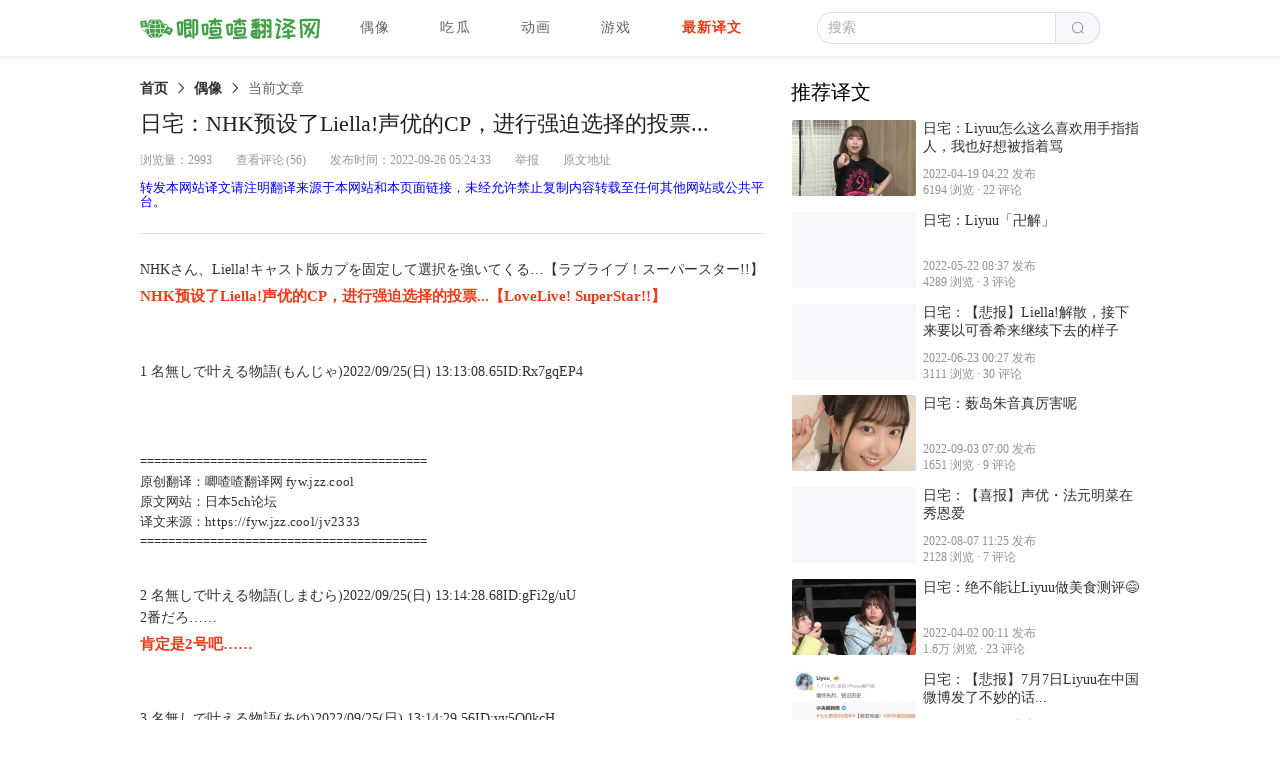

--- FILE ---
content_type: text/html; charset=utf-8
request_url: https://www.jzzfyw.com/jv2333
body_size: 12738
content:
<!DOCTYPE html> <html lang="zh-CN"> <head> <meta charset="UTF-8"> <meta http-equiv="Content-Type" content="text/html; charset=UTF-8"> <meta http-equiv="Content-Language" content="zh-CN"> <meta name="renderer" content="webkit"> <meta http-equiv="X-UA-Compatible" content="IE=edge,chrome=1"> <meta name="format-detection" content="telephone=no"> <meta name="viewport" content="width=device-width,initial-scale=1"> <link rel="shortcut icon" type="image/x-icon" href="/favicon.ico"> <link rel="icon" type="image/x-icon" href="/favicon.ico"> <link rel="apple-touch-icon" type="image/x-icon" href="//res.fazz.fun/static/logo.ico"> <meta http-equiv="Cache-Control" content="no-transform"> <meta http-equiv="Cache-Control" content="no-siteapp"> <meta name="applicable-device" content="pc,mobile"> <meta name="Jzz-RenderVer" content="spider"> <script>!function(){var r;r="realReferrer",document[r]||(document[r]=function(){var r,e=document.referrer,t="direct";try{if(!e)return t;var n=new URL(e);if((r=n.hostname)&&/^(.+?\.)?(((jizhazha|jzzfyw)\.com)|jzz\.cool|fazz\.fun)(:\d+)?$/.test(r)){var a=new URL(location.href).searchParams.get("referrer");if(a)return a}}catch(r){}return e||t}())}()</script> <script>!function(){var e=window,r=document,t=[],n=r.realReferrer,c="direct"===n?"":n;function a(e,t){var n=r.createElement("script");if(n.async=!0,t)for(var c in t)n.setAttribute(c,t[c]);n.src=e;var a=r.getElementsByTagName("script")[0];a.parentNode.insertBefore(n,a)}var i="jzzReportToAnalyzers";function o(r,t){return e[r]||(e[r]=t||[])}e[i]=function(){delete e[i];try{if(r.cookie.indexOf("skip_web_analytics=1")>=0)return}catch(e){}for(var n=0;n<t.length;n++)try{t[n](c,a)}catch(e){}},t.push((function(){o("_hmt").push(["_setReferrerOverride",c]),a("https://hm.baidu.com/hm.js?e106c110428acc42b6a5d0986187cb00")}))}()</script> <script>!function(){var r=window,n="isLegacyBrowser";r[n]||(r[n]=function(){var t;try{var c={};new Proxy(c,{}).jzz=21,t=21!==c.jzz}catch(r){t=!0}return r[n]=function(){return t},t})}()</script> <title>日宅：NHK预设了Liella!声优的CP，进行强迫选择的投票... - 唧喳喳翻译网 - 看看大伙说了啥 （｡･ω･｡)つ━☆</title> <meta name="description" content="日宅：NHK预设了Liella!声优的CP，进行强迫选择的投票..."> <meta name="keywords" content="日宅：NHK预设了Liella!声优的CP，进行强迫选择的投票...,liella!,liella,裂啦,星团,裂了,裂团,莉耶拉,リエラ,lovelive super star,lovelive superstar,love live super star,love live!super star!!,lovelive!superstar!!,ラブライブ!スーパースター!!,lovelive,lovelive!,love live,love live!,ll,ラブライブ!,偶像,声优,美女,动画,新番,动漫,二次元,漫画,acg,学园偶像,学院偶像,爱与演唱会,爱与演唱会 超级明星,唧喳喳翻译网,唧喳喳,jizhazha,jzzfyw,jzz,唧渣渣,叽喳喳,叽渣渣,liyuu,唐可可,aqours,5ch,2ch,5ch翻译,2ch翻译,日语翻译,日本,中国,轻小说,日本网民反应,日本网民评论,日本网友吐槽,日本网民吐槽,japan,japanese"> <link rel="canonical" href="https://www.jzzfyw.com/jv2333"> <meta property="og:type" content="article"> <meta property="og:title" content="日宅：NHK预设了Liella!声优的CP，进行强迫选择的投票..."> <meta property="og:description" content="日宅：NHK预设了Liella!声优的CP，进行强迫选择的投票..."> <meta property="og:image" content="https://res.fazz.fun/upload/2022/09/26/image/2f1e61e1@oss-1664167848287.webp@cover"> <meta property="og:url" content="https://www.jzzfyw.com/jv2333"> <meta property="og:article:published_time" content="2022-09-26T05:24:33.000Z"> <meta property="og:article:modified_time" content="2022-09-26T05:30:00.601Z"> <link href="//res.fazz.fun/app/2023/08/21/pc/2795851-114786671/css/captcha.45c90bd0.css" rel="prefetch" crossorigin="anonymous"><link href="//res.fazz.fun/app/2023/08/21/pc/2795851-114786671/js/captcha.d4ae211c.js" rel="prefetch" crossorigin="anonymous"><link href="//res.fazz.fun/app/2023/08/21/pc/2795851-114786671/css/article.8f64f6c5.css" rel="preload" as="style" crossorigin="anonymous"><link href="//res.fazz.fun/app/2023/08/21/pc/2795851-114786671/css/chunk-common.247fd5b9.css" rel="preload" as="style" crossorigin="anonymous"><link href="//res.fazz.fun/app/2023/08/21/pc/2795851-114786671/css/chunk-vendors.1cda74cc.css" rel="preload" as="style" crossorigin="anonymous"><link href="//res.fazz.fun/app/2023/08/21/pc/2795851-114786671/js/article.db26b5f2.js" rel="modulepreload" as="script" crossorigin="anonymous"><link href="//res.fazz.fun/app/2023/08/21/pc/2795851-114786671/js/chunk-common.54e02094.js" rel="modulepreload" as="script" crossorigin="anonymous"><link href="//res.fazz.fun/app/2023/08/21/pc/2795851-114786671/js/chunk-vendors.d00fc611.js" rel="modulepreload" as="script" crossorigin="anonymous"><link href="//res.fazz.fun/app/2023/08/21/pc/2795851-114786671/css/chunk-vendors.1cda74cc.css" rel="stylesheet" crossorigin="anonymous"><link href="//res.fazz.fun/app/2023/08/21/pc/2795851-114786671/css/chunk-common.247fd5b9.css" rel="stylesheet" crossorigin="anonymous"><link href="//res.fazz.fun/app/2023/08/21/pc/2795851-114786671/css/article.8f64f6c5.css" rel="stylesheet" crossorigin="anonymous"></head> <body> <script id="ssr-data">window.__SSR_DATA={adsenseEnabled:!1,articleInfo:{articleId:2333,categoryId:200,title:"日宅：NHK预设了Liella!声优的CP，进行强迫选择的投票...",coverUrl:"//res.jizhazha.com/upload/2022/09/26/image/2f1e61e1@oss-1664167848287.webp",summary:"",sourceUrl:"http://lovelivematocha.com/blog-entry-37096.html",clickCount:2993,commentCount:56,contentPages:1,publishTime:1664169873e3,sourceSite:"日本5ch论坛"},categoryList:[{categoryId:200,desc:"翻译关于爱抖露、声优、美少女等情报的外国网友评论 ✨(<ゝω・) kira ✨~",name:"偶像",parentCategoryId:0},{categoryId:400,desc:"翻译各种吃瓜群众想看的外国网友评论 ┏ (；￣_￣)🍉",name:"吃瓜",parentCategoryId:0},{categoryId:100,desc:"翻译外国网友关于近日动画新番、漫画、轻小说等评论 📺 ԅ( ¯་། ¯ԅ)",name:"动画",parentCategoryId:0},{categoryId:300,desc:"翻译关于游戏情报的外国网友评论  🎮(•̀ω•́)🎮",name:"游戏",parentCategoryId:0}],otherArticleList:[{articleId:1945,categoryId:200,clickCount:1421,commentCount:1,coverUrl:"//res.jizhazha.com/upload/2022/07/30/image/0e30fa8a@oss-1659191854146.webp",publishTime:1659192965e3,summary:"",title:"日网民：小仓唯真是美女www"},{articleId:1995,categoryId:200,clickCount:2128,commentCount:7,coverUrl:"//res.jizhazha.com/upload/2022/08/07/image/91d526d3@oss-1659871024362.webp",publishTime:1659871516e3,summary:"",title:"日宅：【喜报】声优・法元明菜在秀恩爱"},{articleId:1365,categoryId:200,clickCount:6194,commentCount:22,coverUrl:"//res.jizhazha.com/upload/2022/04/19/image/ba7e7df4@oss-1650338010705.webp",publishTime:1650342159e3,summary:"",title:"日宅：Liyuu怎么这么喜欢用手指指人，我也好想被指着骂"},{articleId:1724,categoryId:200,clickCount:3111,commentCount:30,coverUrl:"//res.jizhazha.com/upload/2022/06/23/image/9fa9f202@oss-1655941463432.webp",publishTime:1655944068e3,summary:"",title:"日宅：【悲报】Liella!解散，接下来要以可香希来继续下去的样子"},{articleId:2900,categoryId:200,clickCount:2021,commentCount:24,coverUrl:"//res.jizhazha.com/upload/2022/12/30/image/a97b41a3@oss-1672398866317.webp",publishTime:1672400887e3,summary:"",title:"日宅：来信「我的男的但是只有150cm...」逢田梨香子「我不怎么在意男性的身高哦」"},{articleId:2182,categoryId:200,clickCount:1651,commentCount:9,coverUrl:"//res.jizhazha.com/upload/2022/09/03/image/715fd21f@oss-1662185858177.webp",publishTime:1662188429e3,summary:"",title:"日宅：薮岛朱音真厉害呢"},{articleId:3344,categoryId:200,clickCount:1382,commentCount:14,coverUrl:"//res.jizhazha.com/upload/2023/04/01/image/30407be1@oss-1680307939936.webp",publishTime:1680310746e3,summary:"",title:"日宅：【喜报】伊达小百合x青山渚"},{articleId:1567,categoryId:200,clickCount:4289,commentCount:3,coverUrl:"//res.jizhazha.com/upload/2022/05/22/image/31729ce4@oss-1653207065521.webp",publishTime:1653208643e3,summary:"",title:"日宅：Liyuu「卍解」"},{articleId:1740,categoryId:200,clickCount:2361,commentCount:14,coverUrl:"//res.jizhazha.com/upload/2022/06/26/image/332bc8eb@oss-1656176060064.webp",publishTime:1656199845e3,summary:"",title:"日宅妄想剧场：Liyuu「绘森这女人是干什么的！说好了不能对Pay出手！」"},{articleId:3743,categoryId:200,clickCount:3535,commentCount:36,coverUrl:"//res.jizhazha.com/upload/2023/07/30/image/882e7e45@oss-1690669705344.webp",publishTime:1690677648e3,summary:"",title:"日宅：快来看在上海的Bilibili Macro Link 2023"}],popularArticleList:[{articleId:1272,categoryId:200,clickCount:15750,commentCount:23,coverUrl:"//res.jizhazha.com/upload/2022/04/02/image/7f141b62@oss-1648835474356.webp",publishTime:164885828e4,summary:"",title:"日宅：绝不能让Liyuu做美食测评😅"},{articleId:1090,categoryId:200,clickCount:15008,commentCount:7,coverUrl:"//res.jizhazha.com/upload/2022/02/22/image/032cec6d@oss-1645513196241.webp",publishTime:1644861082645,summary:"",title:"日宅：说说你们喜欢的Liyuu发言"},{articleId:1623,categoryId:200,clickCount:11258,commentCount:49,coverUrl:"//res.jizhazha.com/upload/2022/06/02/image/5163c20b@oss-1654158947772.webp",publishTime:1654172129e3,summary:"",title:"日宅：这个Liyuu是天使吗..."},{articleId:1371,categoryId:200,clickCount:10844,commentCount:31,coverUrl:"//res.jizhazha.com/upload/2022/04/20/image/8cf3a10f@oss-1650449332153.webp",publishTime:1650453424e3,summary:"",title:"日宅：【喜报】法元明菜和Liyuu一起出去玩了"},{articleId:1350,categoryId:200,clickCount:10465,commentCount:10,coverUrl:"//res.jizhazha.com/upload/2022/04/15/image/2706bd0b@oss-1650037210018.webp",publishTime:1650065432e3,summary:"",title:"日宅：LoveLive! 岚珠和可可的节目第2期要来了"},{articleId:1671,categoryId:200,clickCount:10190,commentCount:44,coverUrl:"//res.jizhazha.com/upload/2022/06/11/image/91a61af9@oss-1654947666627.webp",publishTime:1654951412e3,summary:"",title:"日宅：岬奈子「鼻钩」  Liyuu「？」"},{articleId:1173,categoryId:200,clickCount:9127,commentCount:10,coverUrl:"//res.jizhazha.com/upload/2022/03/15/image/5fbc780c@oss-1647356315122.webp",publishTime:1647387567e3,summary:"",title:"日宅：岚珠和可可的中文节目终于有官方日语字幕啦"},{articleId:3706,categoryId:200,clickCount:8738,commentCount:130,coverUrl:"//res.jizhazha.com/upload/2023/07/13/image/5fd4376e@oss-1689233378491.webp",publishTime:1689239576e3,summary:"",title:"日宅：【悲报】7月7日Liyuu在中国微博发了不妙的话..."},{articleId:1513,categoryId:200,clickCount:8726,commentCount:42,coverUrl:"//res.jizhazha.com/upload/2022/05/11/image/f80868c1@oss-1652232989098.webp",publishTime:1652258759e3,summary:"",title:"日宅：Liyuu「奈子是我老婆🔥🔥🔥」"},{articleId:2722,categoryId:200,clickCount:8689,commentCount:87,coverUrl:"//res.jizhazha.com/upload/2022/12/01/image/7fd9dda7@oss-1669892820110.webp",publishTime:1669894077e3,summary:"",title:"日宅：Liyuu好像把二期生都笼络住了"}],renderVer:"spider",time:1768914609427,keywords:!1,pageThumb:"//res.fazz.fun/upload/2022/09/26/image/2f1e61e1@oss-1664167848287.webp@cover"}</script> <div id="ssr-view"> <style>#ssr-view{font-size:12px;padding:20px 15%}a{color:#222;text-decoration:none}a:hover{border-bottom:1px solid #222}</style> <header class="header"> <h1><a href="/">唧喳喳翻译网</a></h1> <nav class="bar"> <a href="/">首页</a> <a href="/category/200" title="翻译关于爱抖露、声优、美少女等情报的外国网友评论 ✨(&lt;ゝω・) kira ✨~">偶像</a> <a href="/category/400" title="翻译各种吃瓜群众想看的外国网友评论 ┏ (；￣_￣)🍉">吃瓜</a> <a href="/category/100" title="翻译外国网友关于近日动画新番、漫画、轻小说等评论 📺 ԅ( ¯་། ¯ԅ)">动画</a> <a href="/category/300" title="翻译关于游戏情报的外国网友评论  🎮(•̀ω•́)🎮">游戏</a> <a href="/latest">最新译文</a> </nav> </header> <style>.header .bar{width:100%;height:22px;display:flex;justify-content:space-between;margin:40px 0;font-size:16px;line-height:22px}</style> <div class="content-box"> <main> <style>.article{display:none}.article img{display:none}</style> <article class="article"> <header class="header"> <section> <h3 class="title">日宅：NHK预设了Liella!声优的CP，进行强迫选择的投票...</h3> <div class="info"> <time class="publish-time" pubdate datetime="2022-09-26T05:24:33.000Z">发布时间：9/26/2022, 1:24:33 PM</time> <p class="source-url"><a href="http://lovelivematocha.com/blog-entry-37096.html" rel="nofollow noopener noreferrer" referrerpolicy="no-referrer">原文地址</a></p> <p class="click-count">浏览量：2993</p> <p class="summary"></p> </div> </section> </header> <section class="content"> <p class="item"> <span class="original">NHKさん、Liella!キャスト版カプを固定して選択を強いてくる…【ラブライブ！スーパースター!!】</span><span class="translation">NHK预设了Liella!声优的CP，进行强迫选择的投票...【LoveLive! SuperStar!!】</span></p> <p class="item"> <span class="header">1 名無しで叶える物語(もんじゃ)2022/09/25(日) 13:13:08.65ID:Rx7gqEP4</span><span class="footer"><img data-src="//res.jizhazha.com/upload/2022/09/26/image/9c15875e@oss-1664168361128.webp@thumb"></span></p> <p class="item"> <span class="header">2 名無しで叶える物語(しまむら)2022/09/25(日) 13:14:28.68ID:gFi2g/uU</span><span class="original">2番だろ……</span><span class="translation">肯定是2号吧……</span></p> <p class="item"> <span class="header">3 名無しで叶える物語(あゆ)2022/09/25(日) 13:14:29.56ID:vy5Q0kcH</span><span class="original">伊達＆さゆ</span><span class="translation">伊达&amp;sayu</span></p> <p class="item"> <span class="header">4 名無しで叶える物語(SB-Android)2022/09/25(日) 13:14:37.99ID:qmthw4eY</span><span class="original">さゆなこ🤔<br> りーペイ😏<br> なぎえも😮<br> さゆのん☺<br> やぶくま🥰</span><span class="translation">合奈🤔<br> 鲤pay😏<br> 渚绘😮<br> 合希☺<br> 薮熊🥰</span></p> <p class="item"> <span class="header">5 名無しで叶える物語(SB-Android)2022/09/25(日) 13:15:58.21ID:ADU2fspM</span><span class="original">現時点で<br> さゆなこ353<br> りーぺい283<br> やぶくま226<br> さゆのん176<br> なぎえも157<br> <br> さゆなことりーぺいの争いか</span><span class="translation">目前<br> <br> 合奈353<br> 鲤pay283<br> 薮熊226<br> 合希176<br> 渚绘157<br> <br> 合奈和鲤pay之争吗</span></p> <p class="item"> <span class="header">7 名無しで叶える物語(SB-Android)2022/09/25(日) 13:17:17.63ID:VI7Ppc18</span><span class="original">さゆりーハブられてて草<br> 公式カプじゃなかったんだね</span><span class="translation">合鲤被抛弃 草<br> 这不是官方CP吧</span></p> <p class="item"> <span class="header">8 名無しで叶える物語(SB-Android)2022/09/25(日) 13:17:52.90ID:L4wFMJfB</span><span class="original">なこなぎは？</span><span class="translation">奈渚呢？</span></p> <p class="item"> <span class="header">13 名無しで叶える物語(たこやき)2022/09/25(日) 13:21:10.28ID:D8UovlC0</span><span class="original">&gt;&gt;8<br> 強すぎるから除外</span><span class="translation">&gt;&gt;8<br> 因为太强了所以排除</span></p> <p class="item"> <span class="header">9 名無しで叶える物語(SB-Android)2022/09/25(日) 13:18:46.74ID:VL6lWY2Z</span><span class="original">さゆリーあったら中国票で1位だったろうな</span><span class="translation">如果有合鲤的话靠中国票应该是第一吧</span></p> <p class="item"> <span class="header">10 名無しで叶える物語(もんじゃ)2022/09/25(日) 13:19:28.88ID:1vlZzy1A</span><span class="original">ラブライブなんか中国でもそんな知られてないし中国パワーなんて少ないだろ</span><span class="translation">lovelive在中国也没有那么出名，中国的力量很少吧</span></p> <p class="item"> <span class="header">11 名無しで叶える物語(SB-Android)2022/09/25(日) 13:20:10.68ID:uoDlI1BU</span><span class="original">かのちぃ<br> クゥすみ<br> れんナツ<br> かのきな<br> しきメイ<br> の争いとも言える<br> 実際かのちぃクゥすみしきメイが強い</span><span class="translation">香千<br> 可堇<br> 恋夏<br> 香希<br> 四季芽衣<br> 也可以说是这样的竞争<br> 实际香千可堇四季芽衣很强</span></p> <p class="item"> <span class="header">14 名無しで叶える物語(らっかせい)2022/09/25(日) 13:22:10.78ID:eq7vd4up</span><span class="original">伊達はこれ割れるから不利やろ</span><span class="translation">伊达这个分开了很不利吧</span></p> <p class="item"> <span class="header">17 名無しで叶える物語(SB-Android)2022/09/25(日) 13:23:08.05ID:bnytVR4p</span><span class="original">&gt;&gt;14<br> 割れてもさゆなこ1位やで<br> さゆりんの人気は半分でも他の連中より上</span><span class="translation">&gt;&gt;14<br> 分开了也是合奈第一名<br> 小百合的人气即使只有一半也比其他人高</span></p> <p class="item"> <span class="header">15 名無しで叶える物語(しうまい)2022/09/25(日) 13:22:28.86ID:acrQQxva</span><span class="original">えもなぎとかいう謎組み合わせすんならりーなぎでよかったろ。クゥすみは公式なのか？</span><span class="translation">不要绘渚这种谜之组合鲤渚就好了吧，可堇是官方的吗？</span></p> <p class="item"> <span class="header">16 名無しで叶える物語(奈良漬け)2022/09/25(日) 13:22:35.90ID:x8rUY5xB</span><span class="original">こんなんさゆなこ一択やん！！</span><span class="translation">这下只能选合奈了吧！！</span><span class="footer"><img data-src="//res.jizhazha.com/upload/2022/09/26/image/c80aae33@oss-1664168697153.webp@thumb"> <img data-src="//res.jizhazha.com/upload/2022/09/26/image/07eea97a@oss-1664168703232.webp@thumb"> <img data-src="//res.jizhazha.com/upload/2022/09/26/image/35117bf5@oss-1664168708823.webp@thumb"> <img data-src="//res.jizhazha.com/upload/2022/09/26/image/0c5f0a7d@oss-1664168714066.webp@thumb"> <img data-src="//res.jizhazha.com/upload/2022/09/26/image/fe339d8e@oss-1664168722348.webp@thumb"></span></p> <p class="item"> <span class="header">18 名無しで叶える物語(奈良漬け)2022/09/25(日) 13:24:05.44ID:x8rUY5xB</span><span class="original">さゆりがいる組が1位になるのはまあ間違いない</span><span class="translation">有小百合的组一定会第一</span></p> <p class="item"> <span class="header">21 名無しで叶える物語(しうまい)2022/09/25(日) 13:24:48.35ID:5QuH+eR1</span><span class="original">さゆなこ最強</span><span class="translation">合奈最强</span></p> <p class="item"> <span class="header">24 名無しで叶える物語(鮒寿司)2022/09/25(日) 13:26:59.35ID:hd/mNHUz</span><span class="original">きなナッツとかいう忌み子</span><span class="translation">希奈子和夏美是禁忌之子</span></p> <p class="item"> <span class="header">26 名無しで叶える物語(たまごやき)2022/09/25(日) 13:28:24.78ID:3xMTK18d</span><span class="original">NHK「クーカー…？ さゆりー…？」</span><span class="translation">NHK「可香…？ 合鲤…？」</span></p> <p class="item"> <span class="header">27 名無しで叶える物語(SB-Android)2022/09/25(日) 13:28:36.13ID:/hGn3kJY</span><span class="original">さゆりー<br> なこなぎ<br> ぺいえも<br> さゆのん<br> やぶくま<br> こうすれば満足だっただろお前ら</span><span class="translation">合鲤<br> 奈渚<br> pay绘<br> 合希<br> 薮熊<br> 这样你们就能满足了吧</span></p> <p class="item"> <span class="header">30 名無しで叶える物語(SB-Android)2022/09/25(日) 13:29:40.53ID:JIGataTK</span><span class="original">またクーカー推しが発狂しそう</span><span class="translation">可香推又要发狂了</span></p> <p class="item"> <span class="header">31 名無しで叶える物語(茸)2022/09/25(日) 13:34:51.70ID:5JGeKqBH</span><span class="original">さゆリーだと圧差になってしまいそう<br> リエラのうたを根拠に上手く割り振ったと思う</span><span class="translation">有合鲤的话可能会有压倒性的差距<br> 我想是根据liella的歌很好地分配了</span></p> <p class="item"> <span class="header">33 名無しさん(SB-iPhone)2022/09/25(日) 13:39:24.61ID:o61wXcjx</span><span class="original">なぎえもって本編でも何の繋がりもないやんけ！　のんえもならもっと伸びただろ！！！！</span><span class="translation">渚绘和本篇什么关系都没有啊！希绘可能票更多啊！！！！</span></p> <p class="item"> <span class="header">34 名無しで叶える物語(SB-Android)2022/09/25(日) 13:39:38.18ID:R254GxeF</span><span class="original">現時点で<br> さゆなこ670<br> りーぺい610<br> やぶくま418<br> なぎえも363<br> さゆのん334</span><span class="translation">現時点で<br> 合奈670<br> 鲤pay610<br> 熊薮418<br> 渚绘363<br> 合希334</span></p> <p class="item"> <span class="header">35 名無しで叶える物語(奈良漬け)2022/09/25(日) 13:40:23.26ID:x8rUY5xB</span><span class="original">さゆりーがあったら勝負にならないからね</span><span class="translation">因为有合鲤的话根本没法比</span></p> <p class="item"> <span class="header">36 名無しで叶える物語(茸)2022/09/25(日) 13:43:04.70ID:xZwibjf7</span><span class="original">なこなぎは？</span><span class="translation">奈渚呢？</span></p> <p class="item"> <span class="header">37 名無しで叶える物語(茸)2022/09/25(日) 13:44:00.80ID:+AfluI9r</span><span class="original">相変わらずのれんれんの持て余し具合よ なぎも苦労するな</span><span class="translation">还是老样子，恋恋只是剩下来的，nagi也很辛苦吧</span></p> <p class="item"> <span class="header">38 名無しで叶える物語(もんじゃ)2022/09/25(日) 13:44:40.08ID:w2YGSEnf</span><span class="original">これ企画そのものを知らないほどの方が多そうだし中の人がRTしたら一瞬でバランス壊れそう</span><span class="translation">很多人都不知道这个投票，如果中之人转发，一瞬间平衡就会坏掉</span></p> <p class="item"> <span class="header">41 名無しで叶える物語(茸)2022/09/25(日) 13:46:55.90ID:myLXhsDO</span><span class="original">&gt;&gt;38<br> えもりがすでに</span><span class="translation">&gt;&gt;38<br> 绘森已经转发了</span></p> <p class="item"> <span class="header">39 名無しで叶える物語(茸)2022/09/25(日) 13:44:59.98ID:dFq2inaP</span><span class="original">キャスト版だと一期生でペイが余るから仕方ない</span><span class="translation">因为声优版CP一期生剩下了pay所以没办法</span></p> <p class="item"> <span class="header">45 名無しで叶える物語(えびふりゃー)2022/09/25(日) 13:53:38.77ID:6IBQJp/z</span><span class="original">1位がレズキスするって聞いたけど</span><span class="translation">听说第一名会kiss</span></p> <p class="item"> <span class="header">46 名無しで叶える物語(茸)2022/09/25(日) 13:55:15.24ID:UBhhlzRh</span><span class="original">クゥすみ2期であんだけ優遇されたのにかのちぃに負けるのか……</span><span class="translation">可堇第二季得到那样的优待却输给香千了吗……</span></p> <p class="item"> <span class="header">48 名無しで叶える物語(SB-Android)2022/09/25(日) 13:56:47.34ID:RZwSSSm2</span><span class="original">&gt;&gt;46<br> さゆりが人気すぎる</span><span class="translation">&gt;&gt;46<br> 小百合太有人气了</span></p> <p class="item"> <span class="header">49 名無しで叶える物語(SB-Android)2022/09/25(日) 13:57:12.35ID:NwjVkHTN</span><span class="original">案の定クーカー推しがキレててワロタ</span><span class="translation">果然可香推激怒 哈哈</span></p> <p class="item"> <span class="header">51 名無しで叶える物語(もんじゃ)2022/09/25(日) 14:15:21.58ID:Fo24UKFe</span><span class="original">なんでこいつらが決めてんの</span><span class="translation">为什么是这些家伙来决定的什么CP</span></p> <p class="item"> <span class="header">52 名無しで叶える物語(SB-Android)2022/09/25(日) 14:16:29.64ID:XGiegbiF</span><span class="original">天下のNHK様だし</span><span class="translation">毕竟是天下的NHK大人</span></p> <p class="item"> <span class="header">56 名無しで叶える物語(もんじゃ)2022/09/25(日) 14:20:52.31ID:xc3Ks2o6</span><span class="original">さゆえも<br> りーのん<br> なこやぶ<br> なぎくま<br> <br> という危険な組み合せも見てみたかった</span><span class="translation">合绘<br> 鲤希<br> 奈薮<br> 渚熊<br> 这样危险的组合也想看看</span></p> <p class="item"> <span class="header">58 名無しで叶える物語(茸)2022/09/25(日) 14:23:13.78ID:L0C53PB+</span><span class="original">これさゆリーが入ってたらどうなってたんだろう</span><span class="translation">如果有合鲤的话会变成什么样呢</span></p> <p class="item"> <span class="header">60 名無しで叶える物語(しうまい)2022/09/25(日) 14:31:31.01ID:5QuH+eR1</span><span class="original">フォロワー多いりーちゃんがリツイートしたらバランス崩壊しそう</span><span class="translation">让推特粉丝数量很多的鲤酱转发的话瞬间平衡就被破坏了</span></p> <p class="item"> <span class="header">61 名無しで叶える物語(茸)2022/09/25(日) 14:33:52.88ID:Ga2oCusl</span><span class="original">既にリーペイには外国勢が入ってきてるね</span><span class="translation">鲤pay已经有境外势力渗入了</span></p> <p class="item"> <span class="header">68 名無しで叶える物語(泡盛)2022/09/25(日) 14:49:34.48ID:nOV5zbZ3</span><span class="original">全員のコメントが聞きたい</span><span class="translation">我想看全员的评论</span></p> <p class="item"> <span class="header">69 名無しで叶える物語(たこやき)2022/09/25(日) 14:53:09.08ID:bx00qJIr</span><span class="original">なんでなこなぎがないん？(ブチギレ</span><span class="translation">为什么没有奈渚？（激怒</span></p> <p class="item"> <span class="header">71 名無しで叶える物語(SB-Android)2022/09/25(日) 15:07:00.13ID:/XkaH4r9</span><span class="original">なぎえもの余り物感半端ないな</span><span class="translation">渚绘是多余的感觉很强烈</span></p> <p class="item"> <span class="header">72 名無しで叶える物語(やわらか銀行)2022/09/25(日) 15:09:21.31ID:g6k2Ahnr</span><span class="original">貶し合いのセンター総選挙より<br> こういう企画の方が楽しい説</span><span class="translation">比起互相贬低的C位总选举<br> 这样的企划更好玩</span></p> <p class="item"> <span class="header">74 名無しで叶える物語(もんじゃ)2022/09/25(日) 15:18:19.97ID:0L1oLdRV</span><span class="original">クーカーいないの本当無能</span><span class="translation">没有可香真的无能</span></p> <p class="item"> <span class="header">75 名無しで叶える物語(SB-Android)2022/09/25(日) 16:08:12.46ID:Tlp0X+7W</span><span class="original">クーカー信者哀れだな</span><span class="translation">可香教徒真可怜啊</span></p> <p class="item"> <span class="header">76 名無しで叶える物語(しうまい)2022/09/25(日) 16:09:10.97ID:SpAdd5V3</span><span class="original">ペアでやる必要あんのこれ</span><span class="translation">有必要搞CP吗</span></p> <p class="item"> <span class="header">78 名無しで叶える物語(えびふりゃー)2022/09/25(日) 16:14:23.95ID:lW1yG+jl</span><span class="original">なぎえもだけ適当過ぎん？</span><span class="translation">只有渚绘太随便了吧？</span></p> <p class="item"> <span class="header">90 名無しで叶える物語(光)2022/09/25(日) 20:25:49.97ID:7px+zO5h</span><span class="original">受信料払ってない中華に投票権ないだろ</span><span class="translation">没交有NHK电视费的中国没有投票权吧</span></p> <p class="item"> <span class="header">92 名無しで叶える物語(SB-Android)2022/09/25(日) 21:21:07.11ID:97y/wL+1</span><span class="original">りーぺいがさゆなこを抜いてるな<br> りーぺい2596<br> さゆなこ2505</span><span class="translation">鲤pay超过合奈了<br> 鲤pay2596<br> 合奈2505</span></p> <p class="item"> <span class="header">93 名無しで叶える物語(光)2022/09/25(日) 21:55:54.26ID:g16Ess1R</span><span class="original">伊達おじイライラで草</span><span class="translation">伊达大叔非常不爽 哈哈</span></p> <p class="item"> <span class="header">94 名無しで叶える物語(奈良漬け)2022/09/26(月) 06:55:17.17ID:dkcH1LUB</span><span class="original">りーぺいスゴいじゃん</span><span class="translation">鲤pay太厉害了吧</span></p> <p class="item"> <span class="header">95 名無しで叶える物語(もんじゃ)2022/09/26(月) 12:32:24.15ID:XgCNdzXi</span><span class="original">さゆりーだったらぶっちぎりだったな</span><span class="translation">有合鲤的话直接就遥遥领先了</span></p> <p class="item"> <span class="header">1. 名無しライバーさん:2022/09/25(日) 14:34:56</span><span class="original">素直に気持ち悪いです</span><span class="translation">老实说，非常恶心</span></p> <p class="item"> <span class="header">8. 名無しライバーさん:2022/09/25(日) 14:55:03</span><span class="original">NHK主催だから結果が今後に影響あるかもな</span><span class="translation">因为是NHK主办的，所以结果可能会影响今后</span></p> <p class="item"> <span class="header">9. 名無しライバーさん:2022/09/25(日) 15:12:37</span><span class="original">下品</span><span class="translation">低级</span></p> <p class="item"> <span class="header">13. 名無しライバーさん:2022/09/25(日) 15:33:08</span><span class="original">さゆリーはTikTokでお先にハート作ってたんだよなぁ</span><span class="translation">合鲤先在TikTok比心了吧</span></p> <p class="item"> <span class="header">14. 名無しライバーさん:2022/09/25(日) 16:11:35</span><span class="original">全員可愛いので、どのユニットでも推せてしまう。</span><span class="translation">因为都很可爱，不管什么组合都推</span></p> <p class="item"> <span class="header">15. 名無しライバーさん:2022/09/25(日) 16:41:31</span><span class="original">伊達さん好きだけど人気ありすぎなのはびっくりする<br> やっぱちょっと素人ぽい方がアイドルとしてはいいんかな</span><span class="translation">虽然喜欢伊达，但是人气太高了震惊<br> 果然还是看上去比较像普通人的人作为偶像比较好吧</span></p> <p class="item"> <span class="header">16. 名無しライバーさん:2022/09/25(日) 16:58:05</span><span class="original">伊達さゆりちゃんは天性のアイドル性があるからね</span><span class="translation">因为伊达小百合有天生的偶像性</span></p> <p class="item"> <span class="header">1. 名無しライバーさん:2022/09/25(日) 20:32:40</span><span class="original">この運営側の雑カプゴリ押しは萎えるヤツ…</span><span class="translation">运营硬推随便的CP 让人萎了…</span></p> <p class="item"> <span class="header">2. 名無しライバーさん:2022/09/25(日) 20:33:13</span><span class="original">※1<br> わかる<br> 露骨過ぎてドン引きするレベル</span><span class="translation">※1<br> 能理解<br> 过于露骨让人无语的程度</span></p> <p class="item"> <span class="header">5. 名無しライバーさん:2022/09/25(日) 20:43:13</span><span class="original">またくぅすみかよ</span><span class="translation">怎么又是可堇啊</span></p> <p class="item"> <span class="header">6. 名無しライバーさん:2022/09/25(日) 21:35:46</span><span class="original">クソアニメが出てくるわけだよ<br> このゴリ押し運営じゃあ</span><span class="translation">这就是搞出了垃圾动画的原因哦<br> 这个牵强的运营</span></p> </section> </article> <style>.article{display:block}.article .title{font-size:20px;font-weight:700;color:#212121;line-height:26px;height:26px}.article .info{font-size:12px;margin-bottom:2em}.article .item .footer,.article .item .header,.article .item .middle,.article .item .original,.article .item .translation{display:block;margin:0;padding:0}.article .item{display:block;font-size:14px;padding:0;margin:3.5em 0 0 0}.article .item:first-child{margin-top:0}.article .item:last-child{margin-bottom:3.5em}.article .item.close-to-pre{margin-top:.2em}.article .item.pre-wrap>*{white-space:pre-wrap}.article .translation{color:red}</style> </main> </div> <footer class="footer"> <div class="content"> <p class="copyright"> <span><span class="h">转发本网站译文请注明翻译来源于本网站（</span><a class="site" href="/" target="_blank">唧喳喳翻译网</a><span class="h">）</span></span> <span class="h">和本页面链接，未经允许禁止复制译文内容转载至任何其他网站或公共平台 。</span> </p> <p> <span class="contact">若您对本网站有任何问题或有其他事项需要反馈，请 <a href="/p/contact" target="_blank">联系我们</a> 。</span> <span class="mit h" hidden> <span>本网站使用 <a href="https://v3.vuejs.org/" target="_blank" rel="nofollow noopener noreferrer">Vue.js</a></span> <span> 和 <a href="https://element-plus.org" target="_blank" rel="nofollow noopener noreferrer">Element Plus</a> 开发 。</span> </span> </p> </div> </footer> <style>.footer{margin-top:70px;padding:25px 50px;box-sizing:border-box;flex-shrink:0;display:flex;justify-content:center;align-items:center}.footer .content *{font-size:13px;line-height:18px;color:#9a9a9a;text-decoration:none;text-align:center;border-color:#9a9a9a}</style> <style>.content-box{display:flex;flex-direction:row;justify-content:space-between;width:100%}.content-box main{display:block;box-sizing:border-box;width:75%}.content-box aside{display:block;box-sizing:border-box;width:20%}.content-box aside .title{font-size:18px;display:inline-block;padding-bottom:20px;font-weight:700}.content-box aside .article-list .title{font-size:14px;font-weight:400}.content-box aside .info{display:none}</style> <script>document.hideSsrView=!0</script> <noscript> <style>#ssr-view:not([visible]){display:block}</style> </noscript> <script id="ssr-mask">!function(){var e=document,t=e.getElementById("ssr-view");window.isLegacyBrowser()?t.setAttribute("visible",""):e.hideSsrView?(t.setAttribute("hidden",""),delete e.hideSsrView):t.parentNode.removeChild(t);var i=e.getElementById("ssr-mask");i&&i.parentNode&&i.parentNode.removeChild(i)}()</script> </div> <div id="app" v-cloak></div> <noscript id="br-noscript"> <div class="js-failed-warn"> 检测到您的浏览器禁用了 Javascript 脚本的运行，本网站无法正常显示，请您修改浏览器的配置使其能够正常运行 Javascript 脚本 </div> </noscript> <div id="br-warn" class="js-failed-warn" hidden> <div style="padding:0 16px"> <span>检测到您的浏览器版本过旧，可能无法正常显示本网站，建议您下载安装使用最新的</span> <a href="https://www.google.cn/chrome/" target="_blank" rel="nofollow noopener noreferrer">Chrome</a> <span>或</span> <a href="https://www.baidu.com/s?wd=Chrome%E5%86%85%E6%A0%B8%E6%B5%8F%E8%A7%88%E5%99%A8" target="_blank" rel="nofollow noopener noreferrer">Chrome内核</a> <span>浏览器</span> </div> </div> <style id="br-style">body{margin:0;padding:60px 0 0}.js-failed-warn{position:absolute;left:0;top:0;width:100%;text-align:center;background:rgba(255,200,0,.38);box-shadow:1px 1px 2px #cecaca;margin-bottom:8px;padding:16px 0;overflow:hidden}.js-failed-warn *{font-size:15px}.js-failed-warn a{padding:3px}</style> <script id="br-script">!function(){var e=window,r=document,t=function(e){var t=r.getElementById(e);t&&t.parentNode&&t.parentNode.removeChild(t)},n=r.getElementById("br-warn");if(e.isLegacyBrowser()){n.removeAttribute("hidden");var o=e.jzzReportToAnalyzers;o&&setTimeout(o,1)}else n.parentNode.removeChild(n),t("br-style");t("br-noscript"),t("br-script")}()</script> <script>!function(e,t,n){n=n||[];var r=e.HTMLScriptElement,a=r.prototype,o="script",c="beforeload",s="type",i="module",u=function(e){u=function(){};for(var r=0;r<n.length;r++){for(var a=n[r]||{},c=a.attrs||[],s=a.src,i=a.html,f=t.createElement(o),p=0;p<c.length;++p){var d=c[p],l=c[++p];f.setAttribute(d,l)}e&&f.setAttribute("nomodule",""),i&&f.appendChild(t.createTextNode(i)),"string"==typeof s&&f.setAttribute("src",s),t.head.appendChild(f)}};if("onbeforeload"in a){var f={capture:!0},p=e.isLegacyBrowser;if("function"==typeof p&&p())t.addEventListener(c,(function(e){var t=e.target;t instanceof r&&t.getAttribute(s)===i&&e.preventDefault()}),f);else{var d=function(){try{return"noModule"in a&&!!new Function("function func(cb) { (async function() {})(); cb(); }; var obj = { a() { func(async () => await `a{location.hostname}`); } }; return (obj.a(), 1)")()}catch(e){return!1}}();if(!d){var l=t.createElement(o),v=function(e){var n,a=e.target;a instanceof r&&(a===l?(e.preventDefault(),(n=l)&&n.parentNode&&n.parentNode.removeChild(n),t.removeEventListener(c,v,f),d||u(!1)):a.getAttribute(s)===i&&(d||e.preventDefault()))};t.addEventListener(c,v,f),setTimeout((function(){l.setAttribute("defer",""),l.setAttribute("src",String(Math.random())),t.head.appendChild(l)}),0)}}}else u(!0)}(window,document,[{src:"//res.fazz.fun/app/2023/08/21/pc/2795851-114786671/js/chunk-vendors-legacy.8e1aea02.js",attrs:["crossorigin","anonymous"]},{src:"//res.fazz.fun/app/2023/08/21/pc/2795851-114786671/js/chunk-common-legacy.fe4a227b.js",attrs:["crossorigin","anonymous"]},{src:"//res.fazz.fun/app/2023/08/21/pc/2795851-114786671/js/article-legacy.cab47767.js",attrs:["crossorigin","anonymous"]}])</script><script type="module" src="//res.fazz.fun/app/2023/08/21/pc/2795851-114786671/js/chunk-vendors.d00fc611.js" crossorigin="anonymous"></script><script type="module" src="//res.fazz.fun/app/2023/08/21/pc/2795851-114786671/js/chunk-common.54e02094.js" crossorigin="anonymous"></script><script type="module" src="//res.fazz.fun/app/2023/08/21/pc/2795851-114786671/js/article.db26b5f2.js" crossorigin="anonymous"></script></body> </html> 

--- FILE ---
content_type: text/css; charset=utf-8
request_url: https://res.fazz.fun/app/2023/08/21/pc/2795851-114786671/css/article.8f64f6c5.css
body_size: 8123
content:
.error[data-v-78f697d6]{font-size:14px;height:8em;width:15em;font-weight:400;background:var(--el-bg-color);color:var(--el-text-color-placeholder);display:flex;justify-content:center;align-items:center}.message[data-v-6e7ef171]{font-size:14px;display:inline-block;background-color:rgba(0,0,0,.8);border-radius:6px;padding:1em 1.7em;overflow:visible}.message.error[data-v-6e7ef171]{background-color:rgba(255,0,0,.8)}.message .message-inner[data-v-6e7ef171]{color:#fff}.fade-in-up[data-v-6e7ef171]{animation-duration:.2s;animation-name:animation-fade-in-up-6e7ef171}@keyframes animation-fade-in-up-6e7ef171{0%{opacity:0;transform:translateY(100%)}to{transform:translateY(0)}}.fade-out-down[data-v-6e7ef171]{animation-duration:.1s;animation-name:animation-fade-out-down-6e7ef171}@keyframes animation-fade-out-down-6e7ef171{to{opacity:0;transform:translateY(100%)}}.el-message{--el-message-min-width:min(300px,80vw)}.dialog-mask[data-v-16a483d9]{display:flex;justify-content:center;align-items:center;position:fixed;top:0;left:0;width:100%;height:100%;background:rgba(0,0,0,.25);z-index:10000}.dialog[data-v-16a483d9]{position:relative;background:#fff;width:480px;border-radius:4px;margin:40px}@media screen and (min-height:768.02px)and (min-width:768.02px){.dialog[data-v-16a483d9]{top:-120px}}@media screen and (max-height:500px),screen and (max-width:420px){.dialog[data-v-16a483d9]{zoom:.95}}@media screen and (max-height:475px),screen and (max-width:300px){.dialog[data-v-16a483d9]{zoom:.8}}.dialog header .title[data-v-16a483d9]{display:block;color:#222;text-align:center;font-size:1rem;padding:20px;border-bottom:1px solid #eee}.dialog header .icon-close[data-v-16a483d9]{position:absolute;zoom:1.5;top:12px;right:15px;cursor:pointer;color:#aaa;transition:all .3s}.dialog header .icon-close[data-v-16a483d9]:hover{color:#5e5d5d}.dialog .main[data-v-16a483d9]{padding:20px 30px}.dialog .main .options[data-v-16a483d9]{display:flex;flex-direction:row;flex-wrap:wrap;justify-content:space-between}.dialog .main .options>[data-v-16a483d9]{box-sizing:border-box;margin-right:0;width:33.333%}@media screen and (max-width:420px){.dialog .main .options>[data-v-16a483d9]{width:50%}}.dialog .main .reason[data-v-16a483d9]{display:block;width:100%;margin-top:1em;font-size:13px}.dialog footer[data-v-16a483d9]{display:flex;justify-content:center;align-items:center;padding:0 20px 20px 20px}.dialog footer .el-button[data-v-16a483d9]{width:120px;height:40px;font-size:14px}.dialog footer .close[data-v-16a483d9]{margin-right:20px}.dialog footer .confirm[data-v-16a483d9]{position:relative}.dialog footer .confirm .msg-outer[data-v-16a483d9]{position:absolute;left:0;top:-125%;width:100%;z-index:100;display:flex;justify-content:center;align-items:center}body[data-v-c5400cbe]{font-size:16px;background-color:#fff}[v-cloak][data-v-c5400cbe]{display:none}a[data-v-c5400cbe]{text-decoration:none}.max-width[data-v-c5400cbe]{width:100%}.max-height[data-v-c5400cbe]{height:100%}.max-size[data-v-c5400cbe]{width:100%;height:100%}#ssr-view[data-v-c5400cbe]:not([visible]){display:none}.shake-animation[data-v-c5400cbe]{animation:shake-animation-c5400cbe .8s ease-in-out}@keyframes shake-animation-c5400cbe{10%,90%{transform:translateX(-1px)}20%,80%{transform:translateX(2px)}30%,70%{transform:translateX(-4px)}40%,60%{transform:translateX(4px)}50%{transform:translateX(-4px)}}.flex-center[data-v-c5400cbe]{display:flex;justify-content:center;align-items:center}input[data-v-c5400cbe]:-webkit-autofill,input[data-v-c5400cbe]:-webkit-autofill:focus,input[data-v-c5400cbe]:-webkit-autofill:hover,select[data-v-c5400cbe]:-webkit-autofill,select[data-v-c5400cbe]:-webkit-autofill:focus,select[data-v-c5400cbe]:-webkit-autofill:hover,textarea[data-v-c5400cbe]:-webkit-autofill,textarea[data-v-c5400cbe]:-webkit-autofill:focus,textarea[data-v-c5400cbe]:-webkit-autofill:hover{-webkit-transition:background-color 5000s ease-in-out 0s;transition:background-color 5000s ease-in-out 0s}.ios .disable-ios-scalable-14px input[data-v-c5400cbe],.ios .disable-ios-scalable-14px textarea[data-v-c5400cbe]{font-size:16px;transform:scale(.875);transform-origin:left top;padding-top:2%;margin-right:-13%}.ios .disable-ios-scalable-12px input[data-v-c5400cbe],.ios .disable-ios-scalable-12px textarea[data-v-c5400cbe]{font-size:16px;transform:scale(.75);transform-origin:left top}.ios .disable-ios-scalable-12px input[data-v-c5400cbe]{padding-top:4.8%;margin-right:-30%}.ios .disable-ios-scalable-12px textarea[data-v-c5400cbe]{width:133.33%}.ipad .disable-ios-scalable-12px input[data-v-c5400cbe]{padding-top:2.5%}.share-area[data-v-c5400cbe]{display:flex;flex-direction:row;justify-content:center;align-items:center;height:50px;position:relative;color:#999}.share[data-v-c5400cbe]{position:relative;display:inline-flex;flex-direction:column;box-sizing:border-box}.share .list[data-v-c5400cbe]{display:flex;flex-direction:row;justify-content:center;align-items:center}.share[data-v-c5400cbe]:hover{position:absolute;top:calc(50% + 80px);left:50%;transform:translate(-50%,-50%);padding:20px;display:flex;background:#fff;border:1px solid #e5e9ef;box-shadow:0 2px 4px 0 rgba(0,0,0,.14);z-index:100;box-sizing:border-box}.share:hover .tip[data-v-c5400cbe]{text-decoration:none}.share:hover .tip .icon[data-v-c5400cbe] path{fill:var(--el-color-success);transition:fill .2s}.share:hover .expand[data-v-c5400cbe]{position:relative;display:flex;flex-direction:row;margin-top:20px;color:#505050}.share:hover .expand .left[data-v-c5400cbe]{border-right:1px solid #e5e9ef;padding-right:15px;color:inherit;flex:1}.share:hover .expand .left ul[data-v-c5400cbe]{margin-top:20px}.share:hover .expand .left ul li[data-v-c5400cbe]{display:flex;flex-direction:row;position:relative;margin:10px 0;align-items:center;color:inherit}.share:hover .expand .left ul li .name[data-v-c5400cbe]{color:inherit;width:62px;font-size:13px}.share:hover .expand .left ul li input[data-v-c5400cbe],.share:hover .expand .left ul li textarea[data-v-c5400cbe]{flex:1;font-size:12px;border-radius:0;border:1px solid #ccd0d7;color:inherit;outline:none;-webkit-appearance:none}.share:hover .expand .left ul li input[data-v-c5400cbe]{height:18px}.share:hover .expand .left ul li textarea[data-v-c5400cbe]{line-height:18px;height:54px;resize:none;word-wrap:normal;white-space:nowrap;scrollbar-width:none}.share:hover .expand .left ul li textarea[data-v-c5400cbe]::-webkit-scrollbar{display:none}.share:hover .expand .left ul li .copy[data-v-c5400cbe]{display:inline-block;width:35px;font-size:12px;cursor:pointer;line-height:22px;color:#fff;background-color:var(--el-color-success);padding:0 4px;text-align:center;vertical-align:middle;margin-left:-1px;-webkit-user-select:none;-moz-user-select:none;-ms-user-select:none;user-select:none}.share:hover .expand .left ul li .copy[data-v-c5400cbe]:hover{background-color:var(--el-color-success-light-3)}.share:hover .expand .left ul .desc-li .desc[data-v-c5400cbe]{white-space:pre}.share:hover .expand .left ul .desc-li .copy[data-v-c5400cbe]{position:absolute;right:0;bottom:0}.share:hover .expand .right[data-v-c5400cbe]{width:30%}.share:hover .expand .right .qr-area[data-v-c5400cbe]{display:flex;flex-direction:column;align-items:center;padding-left:15px;color:inherit}.share:hover .expand .right .qr-area .qr-tip[data-v-c5400cbe]{color:inherit;font-size:13px;margin-top:4px;margin-bottom:14px;word-wrap:normal;white-space:nowrap}.share:hover .expand .right .qr-area .qrcode[data-v-c5400cbe]{width:var(--95bf9118);height:var(--95bf9118)}.share:hover .expand .right .qr-area .qr-explain[data-v-c5400cbe]{color:inherit;font-size:13px;display:flex;justify-content:center;align-items:center}.tip[data-v-c5400cbe]{display:flex;flex-direction:column;justify-content:center;align-items:center;font-size:12px;margin-right:18px;white-space:nowrap}.tip .icon[data-v-c5400cbe]{font-size:18px;cursor:text}.tip .title[data-v-c5400cbe]{margin-top:5px}li[data-v-c5400cbe],ul[data-v-c5400cbe]{display:block;padding:0;margin:0}.targets[data-v-c5400cbe]{display:flex;flex-direction:row;justify-content:space-between;margin-top:-18px;margin-left:-18px}.targets[data-v-c5400cbe]>*{margin-top:18px;margin-left:18px}.targets .item[data-v-c5400cbe]{display:flex;flex-direction:column;justify-content:center;align-items:center;cursor:pointer;text-decoration:none;color:inherit;white-space:nowrap}.targets .item:hover .icon[data-v-c5400cbe]{opacity:.7;transition:opacity .25s}.targets .item .icon[data-v-c5400cbe]{font-size:28px}.targets .item .title[data-v-c5400cbe]{color:inherit;margin-top:5px;font-size:12px}.msg-outer[data-v-c5400cbe]{position:absolute;top:var(--6ed8da7c);left:35%;transform:translateX(-50%);z-index:200;display:flex;justify-content:center;align-items:center}.arrow-icon[data-v-a8a3543e]{position:absolute;opacity:.65;top:30px;right:25px;transform-origin:top right;transform:scale(10);font-size:2vh}.content[data-v-a8a3543e]{position:absolute;top:calc(30px + 20vh);width:100vw;color:#fff;text-align:center;letter-spacing:2px}.arrow-tip[data-v-a8a3543e]{font-size:18px;line-height:25px;margin-top:8px;padding:0 12px}.arrow-tip .share1[data-v-a8a3543e]{margin:-4px 6px 0 4px;transform:scaleX(1.1) scaleY(1.2)}.arrow-tip .share2[data-v-a8a3543e]{margin:-1px 5px 0 5px}.expand[data-v-a8a3543e]{font-size:14px;padding:0 12px;margin-top:5vh;display:flex;flex-direction:column;align-items:center}li[data-v-a8a3543e],ul[data-v-a8a3543e]{display:block;padding:0;margin:0}ul[data-v-a8a3543e]{letter-spacing:normal;margin-top:18px;width:80vw;max-width:320px}ul li[data-v-a8a3543e]{position:relative;display:flex;align-items:center;color:inherit}ul li .name[data-v-a8a3543e]{color:inherit;width:62px;font-size:13px;margin-left:-10px}ul li input[data-v-a8a3543e],ul li textarea[data-v-a8a3543e]{font-size:12px;border-radius:0;border:1px solid #ccd0d7;color:#505050;outline:none;-webkit-appearance:none}ul li input[data-v-a8a3543e]{height:18px}ul li textarea[data-v-a8a3543e]{flex:1;line-height:18px;height:54px;resize:none;word-wrap:normal;white-space:nowrap;scrollbar-width:none}ul li textarea[data-v-a8a3543e]::-webkit-scrollbar{display:none}ul li .copy[data-v-a8a3543e]{display:inline-block;box-sizing:border-box;width:40px;font-size:12px;cursor:pointer;line-height:22px;color:#fff;background-color:var(--el-color-success);padding:0 4px;text-align:center;vertical-align:center;margin-left:-1px;-webkit-user-select:none;-moz-user-select:none;-ms-user-select:none;user-select:none}ul li .copy[data-v-a8a3543e]:hover{background-color:var(--el-color-success-light-3)}ul li .link[data-v-a8a3543e]{display:inline-block;width:calc(100% - 40px)}ul .desc-li[data-v-a8a3543e]{margin-top:15px}ul .desc-li .copy[data-v-a8a3543e]{position:absolute;right:0;bottom:0}.qq-mbrowser-tip[data-v-a8a3543e]{position:fixed;width:100%;bottom:15px;display:flex;flex-direction:column;justify-content:center;align-items:center}.qq-mbrowser-tip>[data-v-a8a3543e]{display:block;width:100%;font-size:15px;line-height:35px}body[data-v-0191b985]{font-size:16px;background-color:#fff}[v-cloak][data-v-0191b985]{display:none}a[data-v-0191b985]{text-decoration:none}.max-width[data-v-0191b985]{width:100%}.max-height[data-v-0191b985]{height:100%}.max-size[data-v-0191b985]{width:100%;height:100%}#ssr-view[data-v-0191b985]:not([visible]){display:none}.shake-animation[data-v-0191b985]{animation:shake-animation-0191b985 .8s ease-in-out}@keyframes shake-animation-0191b985{10%,90%{transform:translateX(-1px)}20%,80%{transform:translateX(2px)}30%,70%{transform:translateX(-4px)}40%,60%{transform:translateX(4px)}50%{transform:translateX(-4px)}}.flex-center[data-v-0191b985]{display:flex;justify-content:center;align-items:center}input[data-v-0191b985]:-webkit-autofill,input[data-v-0191b985]:-webkit-autofill:focus,input[data-v-0191b985]:-webkit-autofill:hover,select[data-v-0191b985]:-webkit-autofill,select[data-v-0191b985]:-webkit-autofill:focus,select[data-v-0191b985]:-webkit-autofill:hover,textarea[data-v-0191b985]:-webkit-autofill,textarea[data-v-0191b985]:-webkit-autofill:focus,textarea[data-v-0191b985]:-webkit-autofill:hover{-webkit-transition:background-color 5000s ease-in-out 0s;transition:background-color 5000s ease-in-out 0s}.ios .disable-ios-scalable-14px input[data-v-0191b985],.ios .disable-ios-scalable-14px textarea[data-v-0191b985]{font-size:16px;transform:scale(.875);transform-origin:left top;padding-top:2%;margin-right:-13%}.ios .disable-ios-scalable-12px input[data-v-0191b985],.ios .disable-ios-scalable-12px textarea[data-v-0191b985]{font-size:16px;transform:scale(.75);transform-origin:left top}.ios .disable-ios-scalable-12px input[data-v-0191b985]{padding-top:4.8%;margin-right:-30%}.ios .disable-ios-scalable-12px textarea[data-v-0191b985]{width:133.33%}.ipad .disable-ios-scalable-12px input[data-v-0191b985]{padding-top:2.5%}.share[data-v-0191b985]{color:#999}.desc[data-v-0191b985]{display:block;margin-bottom:13px;font-size:13px}.targets[data-v-0191b985]{display:flex;flex-direction:row;justify-content:space-between;align-items:center}.targets .item[data-v-0191b985]{display:flex;flex-direction:column;justify-content:center;align-items:center;cursor:pointer;text-decoration:none;color:inherit}.targets .item:hover .icon[data-v-0191b985]{opacity:.7;transition:opacity .25s}.targets .item .icon[data-v-0191b985]{font-size:28px}.targets .item .title[data-v-0191b985]{color:inherit;margin-top:5px;font-size:12px}@media screen and (max-width:380px){.targets .item .icon[data-v-0191b985]{font-size:24px}.targets .item .title[data-v-0191b985]{font-size:9px}}@media screen and (max-width:315px){.desc[data-v-0191b985]{font-size:11px}.targets .icon[data-v-0191b985]{font-size:22px}.targets .title[data-v-0191b985]{zoom:.7}}.tip[data-v-0191b985]{display:none}@media screen and (min-width:580px){.desc[data-v-0191b985]{display:none}.list[data-v-0191b985]{display:flex;flex-direction:row;justify-content:center;align-items:center}.targets[data-v-0191b985]{justify-content:center;margin-top:-18px;margin-left:-18px}.targets[data-v-0191b985]>*{margin-top:18px;margin-left:18px}.tip[data-v-0191b985]{display:flex;flex-direction:column;justify-content:center;align-items:center;font-size:12px;margin-right:18px;text-decoration:none}.tip .icon[data-v-0191b985]{font-size:18px;cursor:text}.tip .icon[data-v-0191b985] path{fill:var(--el-color-success)}.tip .title[data-v-0191b985]{margin-top:5px}}.el-tabs[data-v-23d1bb08]{height:250px;width:min(88vw,388px);--el-tabs-header-height:25px}.not-supported-max-min.portrait .el-tabs[data-v-23d1bb08]{width:88vmin}.not-supported-max-min.landscape .el-tabs[data-v-23d1bb08]{width:388px}.el-tabs[data-v-23d1bb08] .el-tabs__header{padding:0;margin:0}.el-tabs[data-v-23d1bb08] .el-tabs__header .el-tabs__nav-wrap{padding:0}.desktop .el-tabs[data-v-23d1bb08] .el-tabs__header .el-tabs__nav-wrap.is-scrollable{padding:0 20px}.el-tabs[data-v-23d1bb08] .el-tabs__header .el-tabs__nav-next,.el-tabs[data-v-23d1bb08] .el-tabs__header .el-tabs__nav-prev{display:none;line-height:unset}.desktop .el-tabs[data-v-23d1bb08] .el-tabs__header .el-tabs__nav-next,.desktop .el-tabs[data-v-23d1bb08] .el-tabs__header .el-tabs__nav-prev{display:block}.el-tabs[data-v-23d1bb08] .el-tabs__header .el-tabs__nav-scroll{width:100%;overflow-x:scroll;overflow-y:hidden;scrollbar-width:none}.el-tabs[data-v-23d1bb08] .el-tabs__header .el-tabs__nav-scroll::-webkit-scrollbar{display:none}.desktop .el-tabs[data-v-23d1bb08] .el-tabs__header .el-tabs__nav-scroll{overflow-x:hidden}.el-tabs[data-v-23d1bb08] .el-tabs__item{padding:0 10px!important;box-sizing:border-box;text-align:center;font-size:12px;-webkit-user-select:none;-moz-user-select:none;-ms-user-select:none;user-select:none}.el-tabs[data-v-23d1bb08] .el-tabs__item,.el-tabs[data-v-23d1bb08] .el-tabs__item.is-active,.el-tabs[data-v-23d1bb08] .el-tabs__item:hover{color:var(--el-text-color-regular)}.el-tabs[data-v-23d1bb08] .el-tabs__content{margin-top:8px;height:calc(100% - var(--el-tabs-header-height) - 8px)}.el-tabs .el-tab-pane[data-v-23d1bb08]{height:100%}.el-tabs .el-tab-pane[data-v-23d1bb08] .el-scrollbar__thumb{cursor:default}.el-tabs .el-tab-pane[data-v-23d1bb08] .emoji-item{display:flex;flex-direction:row;flex-wrap:wrap;justify-content:space-between;height:100%;padding-right:12px;margin-top:-4px;margin-left:-4px;scrollbar-width:none}.el-tabs .el-tab-pane[data-v-23d1bb08] .emoji-item>*{margin-top:4px;margin-left:4px}.el-tabs .el-tab-pane[data-v-23d1bb08] .emoji-item:after{content:"";flex:1}.el-tabs .el-tab-pane[data-v-23d1bb08] .emoji-item::-webkit-scrollbar{display:none}.item[data-v-23d1bb08]{display:inline-block;cursor:pointer;padding:4px;border-radius:4px;transition:background-color .2s;font-size:12px;text-align:center;vertical-align:middle;-webkit-user-select:none;-moz-user-select:none;-ms-user-select:none;user-select:none}.item[data-v-23d1bb08]:hover{background-color:#ddd}.emoji .item[data-v-23d1bb08]{height:24px;width:24px;font-size:18px}.zifu .item[data-v-23d1bb08]{padding:6px}.captcha-dialog-overlay{--el-overlay-color-lighter:rgba(0,0,0,0.15)}.captcha-dialog{max-width:360px;--el-dialog-border-radius:10px;--el-dialog-title-font-size:15px}.captcha-dialog .el-dialog__header{padding-bottom:5px}.captcha-dialog .el-dialog__body{padding:20px}.captcha-popper.el-popover{--el-popover-padding:20px}.captcha-popper.el-popover.el-popper{min-width:320px;max-width:360px}.captcha-popper.el-popover .el-popover__title{font-size:15px;margin-bottom:24px}.comment-submit[data-v-f71e9646]{display:block;position:relative;font-size:12px;box-sizing:border-box;--btn-submit-width:70px;--submit-height:66px;--collapse-submit-height:36px;--submit-margin-bottom:0}.sub-comment-section .comment-submit[data-v-f71e9646]{margin:1em 0}.ios .comment-submit .disable-ios-scalable-12px[data-v-f71e9646]{--submit-height:88px;--collapse-submit-height:48px;--submit-margin-bottom:-22px}.user-face[data-v-f71e9646]{display:inline-block;box-sizing:border-box;width:var(--user-face-width);vertical-align:top;position:relative;top:.12em;left:.5em;overflow:hidden;transition:opacity .25s}@media screen and (max-width:480px){.user-face[data-v-f71e9646]{left:0}}.user-face .face-icon[data-v-f71e9646]{display:flex;justify-content:center;align-items:center;text-align:center;border-radius:50%;width:var(--user-face-icon-size);height:var(--user-face-icon-size);color:#fff;background-color:var(--5e097bcc);font-size:var(--user-face-font-size)}@media screen and (max-width:576px){.sub-comment-section .user-face[data-v-f71e9646]{display:none}}.input[data-v-f71e9646]{position:relative;display:inline-block;box-sizing:border-box;width:calc(100% - var(--user-face-width) - var(--btn-submit-width) - 1.5em)}.input[data-v-f71e9646],.input[data-v-f71e9646] *{font-size:12px}.input .nickname[data-v-f71e9646]{margin-bottom:.5em}.input .nickname[data-v-f71e9646] .el-input-group__prepend{padding:0 15px}.input .nickname[data-v-f71e9646] input{line-height:30px;height:30px}.input .el-input[data-v-f71e9646],.input .el-textarea[data-v-f71e9646]{--el-input-hover-border-color:var(--el-input-focus-border-color)}@media screen and (min-width:576.02px){.input .el-input[data-v-f71e9646],.input .el-textarea[data-v-f71e9646]{--el-input-border-color:#e5e9ef}}.desktop .input .el-input[data-v-f71e9646],.desktop .input .el-textarea[data-v-f71e9646]{--el-input-bg-color:#f4f5f7}.input .el-input[data-v-f71e9646]:focus,.input .el-input[data-v-f71e9646]:focus-within,.input .el-input[data-v-f71e9646]:hover,.input .el-textarea[data-v-f71e9646]:focus,.input .el-textarea[data-v-f71e9646]:focus-within,.input .el-textarea[data-v-f71e9646]:hover{--el-input-bg-color:#fff}.input .el-input.is-disabled[data-v-f71e9646],.input .el-textarea.is-disabled[data-v-f71e9646]{--el-input-hover-border-color:#e5e9ef;--el-input-bg-color:#f4f5f7}.input .content.empty-hint[data-v-f71e9646]{--el-input-border-color:red;--el-input-hover-border-color:red;--el-input-focus-border-color:red;--el-input-bg-color:#fff}.input .content[data-v-f71e9646] textarea{box-sizing:border-box;height:var(--submit-height);transition:height var(--bottom-submit-transition-duration);margin-bottom:var(--submit-margin-bottom)}.input .content.collapse[data-v-f71e9646] textarea{padding-top:9px;min-height:0!important;height:var(--collapse-submit-height);overflow:hidden}@media screen and (max-width:576px){.input[data-v-f71e9646]{width:calc(100% - var(--user-face-width))}.sub-comment-section .input[data-v-f71e9646]{width:100%}}.not-allowed[data-v-f71e9646]{position:absolute;top:0;left:0;right:0;bottom:0;display:flex;justify-content:center;align-items:center;text-align:center;cursor:not-allowed;color:#777;background-color:#e5e9ef;padding:1em 2em;white-space:pre-wrap;border-radius:var(--el-input-border-radius,var(--el-border-radius-base))}.not-allowed .el-icon[data-v-f71e9646]{margin-left:2px;margin-top:-1px}.not-allowed .el-icon[data-v-f71e9646] *{color:#828282;font-size:14px}.comment-submit[data-v-f71e9646]{--emoji-margin-top:6px;--emoji-height:26px;--emoji-width:66px;--bottom:calc(var(--emoji-margin-top) + var(--emoji-height) + 3px);padding-bottom:var(--bottom)}.comment-submit.collapse[data-v-f71e9646]{--emoji-margin-top:0px;--emoji-height:0px;padding-bottom:0}.emoji[data-v-f71e9646]{position:absolute;display:flex;justify-content:center;align-items:center;border:1px solid #e5e9ef;border-radius:4px;box-shadow:0 1px 8px 0 rgba(106,115,133,.25);cursor:pointer;margin-top:var(--emoji-margin-top);height:var(--emoji-height);width:var(--emoji-width)}.emoji.is-disabled[data-v-f71e9646]{cursor:not-allowed}.emoji.collapse[data-v-f71e9646]{display:none}.emoji [data-v-f71e9646]{-webkit-user-select:none;-moz-user-select:none;-ms-user-select:none;user-select:none;transition:color .3s;color:#99a2aa;font-size:12px}.emoji:not(.is-disabled):hover [data-v-f71e9646]{color:#737477}.emoji .icon[data-v-f71e9646]{font-size:16px;margin-right:3px}@media screen and (max-width:576px){.comment-submit[data-v-f71e9646]:not(.collapse){--emoji-margin-top:5px;--emoji-height:24px}.emoji[data-v-f71e9646]{--emoji-width:60px}.emoji .icon[data-v-f71e9646]{font-size:15px;margin-right:2px}}.msg-outer[data-v-f71e9646]{position:absolute;top:-50px;left:50%;transform:translate(-50%);font-size:14px;white-space:nowrap;overflow:visible;margin-bottom:10px;z-index:100;display:flex;justify-content:center;align-items:center}@media screen and (max-width:576px){.msg-outer[data-v-f71e9646]{top:20%;left:calc(50% + var(--user-face-width)/2);transform:translate(-50%,-25%)}}.right[data-v-f71e9646]{position:relative}@media screen and (min-width:576.02px){.right[data-v-f71e9646]{width:var(--btn-submit-width);margin-left:1em;vertical-align:bottom}.right .submit[data-v-f71e9646],.right[data-v-f71e9646]{display:inline-block;font-size:14px;box-sizing:border-box}.right .submit[data-v-f71e9646]{height:var(--submit-height);width:100%;padding:4px 15px;text-align:center;white-space:pre-wrap;word-wrap:break-word;line-height:21px;letter-spacing:1px;transition:height var(--bottom-submit-transition-duration);--el-button-disabled-text-color:#b8c0cc;--el-button-disabled-bg-color:#e5e9ef;--el-button-disabled-border-color:var(--el-button-disabled-bg-color)}.right .submit.collapse[data-v-f71e9646]{padding:0;height:var(--collapse-submit-height)}}@media screen and (max-width:960px){.right[data-v-f71e9646]{position:static}.right .msg-outer[data-v-f71e9646]{width:unset;top:10%;left:50%;transform:translate(-50%,-5px)}}@media screen and (max-width:576px){.right[data-v-f71e9646]{position:absolute;right:3px;bottom:0}.right .submit[data-v-f71e9646]{display:inline-block;box-sizing:border-box;min-height:0;border:none;padding:0 5px;font-size:12px;background:hsla(0,0%,100%,0)}.right .submit.collapse[data-v-f71e9646]{display:none}}.comment-submit-emoji-popover,.comment-submit-emoji-popover *{outline:none;-webkit-appearance:none}.comment-submit-emoji-popover .scroll-pos{position:absolute;top:-18vh;z-index:-1}.comment-submit-emoji-popover .visible-pos{position:absolute;top:-10px;z-index:-1}.link[data-v-1b27b210]{color:#00a1d6;cursor:pointer;text-decoration:none;transition:opacity .15s}.link[data-v-1b27b210]:hover{opacity:.65}.emoji[data-v-1b27b210]{display:inline-block;min-width:1em;min-height:1em;object-fit:cover;vertical-align:text-bottom;border:none;margin:0 1px;padding:0;max-width:max(20px,1em);max-height:max(20px,1em)}.not-supported-max-min .emoji[data-v-1b27b210]{max-width:20px;max-height:20px}.comment-item-login-popover *{font-size:14px}.comment-item-login-popover * a{color:var(--el-color-primary)}.comment-item[data-v-12382246]{position:relative;padding:3px 0}.comment-item.mini[data-v-12382246]{box-sizing:border-box;left:calc(var(--user-face-width) - 8px);width:calc(100% - var(--user-face-width) + 8px);padding:2px 0 2px 8px;margin:5px 0}.user-face[data-v-12382246]{display:inline-block;box-sizing:border-box;width:var(--user-face-width);vertical-align:top;position:relative;top:.28em;left:.5em;overflow:hidden}@media screen and (max-width:480px){.user-face[data-v-12382246]{left:0}}.user-face .face-icon[data-v-12382246]{cursor:pointer;display:flex;justify-content:center;align-items:center;text-align:center;border-radius:50%;width:var(--user-face-icon-size);height:var(--user-face-icon-size);color:#fff;background-color:var(--c3385e70);font-size:var(--user-face-font-size)}.mini .user-face .face-icon[data-v-12382246]{width:calc(var(--user-face-icon-size)/1.2);height:calc(var(--user-face-icon-size)/1.2);font-size:calc(var(--user-face-font-size) - 1px)}.mini .user-face[data-v-12382246]{left:0;width:var(--user-face-icon-size)}.role>span[data-v-12382246]{font-size:12px;color:#aaa;border:1px solid #e6e6e6;padding:1px 3px;border-radius:5px;margin-right:8px}.role>span.guest[data-v-12382246]{display:none;border:none;padding:0}.content-wrapper[data-v-12382246]{z-index:1;display:inline-block;box-sizing:border-box;width:calc(100% - var(--user-face-width))}.mini .content-wrapper[data-v-12382246]{padding-left:2px;width:calc(100% - var(--user-face-icon-size))}.hover-user-comment[data-v-12382246]{background-color:#f5f5f5}.content .nickname[data-v-12382246]{font-size:12.5px;color:#6d757a;font-weight:700;cursor:pointer;margin-top:-1px;margin-right:8px}.content .nickname.admin[data-v-12382246]{color:var(--el-color-primary)}.content .nickname.normal[data-v-12382246]{color:#007bb2}@media screen and (min-width:480.02px){.mini .content .nickname[data-v-12382246]{margin-top:0}}.content .text[data-v-12382246]{color:#222;font-size:14px;line-height:20px;padding:.7em 0;white-space:pre-wrap;word-wrap:break-word;margin:0}.content .text .replied-user[data-v-12382246]{color:#00a1d6;font-size:13.5px;cursor:pointer}@media screen and (max-width:480px){.content .text[data-v-12382246]{padding:5px 0}}@media screen and (min-width:480.02px){.mini .content .text[data-v-12382246]{display:inline}}.bottom[data-v-12382246]{font-size:12px;color:#99a2aa;height:18px}.bottom>[data-v-12382246]{margin-right:20px}@media screen and (min-width:480.02px){.mini .bottom[data-v-12382246]{margin-top:.7em}}.bottom .reaction[data-v-12382246]{cursor:pointer}.bottom .reaction svg[data-v-12382246]{width:16px;height:16px;vertical-align:center;margin-top:-3px;color:#9499a0;transition:color .2s;margin-right:5px;-webkit-user-select:none;-moz-user-select:none;-ms-user-select:none;user-select:none}.bottom .reaction.selected svg[data-v-12382246],.bottom .reaction svg[data-v-12382246]:hover{color:#4caf50}.bottom .reaction.dislikes svg[data-v-12382246]{transform:rotateX(180deg)}.mtime[data-v-12382246]{display:block;font-size:12px;color:#99a2aa;margin-top:6px;zoom:.9}.button[data-v-12382246]{box-sizing:border-box;padding:1px 5px;border-radius:4px;margin-right:15px;cursor:pointer;display:inline-block;-webkit-user-select:none;-moz-user-select:none;-ms-user-select:none;user-select:none}.button.hover[data-v-12382246],.button[data-v-12382246]:hover{background:#c3c6ce;color:#fff}.reply-icon[data-v-12382246]{position:relative;top:-1px;margin-right:3px;transform:rotateY(180deg)}.menu-icon[data-v-12382246]{display:inline-flex;justify-content:center;align-items:center;transform:rotate(90deg);margin:0;float:right;cursor:pointer;-webkit-user-select:none;-moz-user-select:none;-ms-user-select:none;user-select:none;color:inherit}.menu-icon .el-icon[data-v-12382246],.menu-icon[data-v-12382246]{font-size:14px;width:18px;height:18px}.menu-icon[data-v-12382246]:hover{color:var(--el-color-primary)}.el-dropdown-menu__item[data-v-12382246]{padding:0}.el-dropdown-menu__item span[data-v-12382246]{display:block;padding:5px 10px;height:100%;width:100%}.el-popover{--el-popover-font-size:13px}.positioner[data-v-b0cc0146]{width:100%;height:1px;margin-top:-1px}.float[data-v-b0cc0146]{top:0;bottom:0}.float[data-v-b0cc0146],.float [data-v-b0cc0146]{position:absolute;left:0;right:0;z-index:-1}.float .top[data-v-b0cc0146]{top:var(--bottom-submit-positioner-top);bottom:0}.float .bottom[data-v-b0cc0146]{height:var(--bottom-submit-positioner-bottom);bottom:0}.comment-section[data-v-660f623e]{position:relative;margin-bottom:10px;--user-face-width:56px;--user-face-icon-size:36px;--user-face-font-size:14px;--submit-margin:24px;--bottom-submit-positioner-top:min(var(--18a76250),100%);--bottom-submit-positioner-bottom:1px;--bottom-submit-transition-duration:var(--5a71865b)}.not-supported-max-min .comment-section[data-v-660f623e]{--bottom-submit-positioner-top:var(--18a76250)}@media screen and (max-width:480px){.comment-section[data-v-660f623e]{--user-face-width:38px;--user-face-icon-size:32px;--user-face-font-size:13px}}@media screen and (max-width:380px){.comment-section[data-v-660f623e]{--user-face-width:32px;--user-face-icon-size:28px;--user-face-font-size:12px}}@media screen and (max-width:300px){.comment-section[data-v-660f623e]{--user-face-width:27px;--user-face-icon-size:23px;--user-face-font-size:11px}}.header[data-v-660f623e]{font-weight:400;font-size:18px;line-height:24px;color:#333;padding:10px 0}.tools-placeholder[data-v-660f623e]{min-height:40px;margin-top:14px;margin-bottom:24px}.tools[data-v-660f623e]{position:relative;display:flex;flex-direction:row;background-color:#fff;padding-top:10px}.tools[data-v-660f623e],.tools [data-v-660f623e]{white-space:nowrap}.tools[data-v-660f623e]:before{position:absolute;background-color:#e5e9ef;left:0;right:0;bottom:-1px;height:1px;content:""}.sort[data-v-660f623e]{display:block;height:30px;margin:0;padding:0}.sort>[data-v-660f623e]{display:inline-block;color:#222;cursor:pointer;line-height:20px;height:100%;font-size:14px;font-weight:700;padding:0}.sort>.selected[data-v-660f623e]{position:relative;color:var(--el-color-primary);border-bottom:1px solid var(--el-color-primary)}.sort>.selected[data-v-660f623e]:after{content:"▲";position:absolute;left:50%;bottom:-8px;transform:translateX(-50%) scaleY(.35)}.sort>[data-v-660f623e]:first-child{margin-right:32px}.helper[data-v-660f623e]{display:inline-flex;padding:0;font-size:13px;margin:-7px 0 0 30px;justify-content:center;align-items:center}.helper>[data-v-660f623e]{display:inline-block;color:var(--el-text-color-secondary);cursor:pointer;font-size:12px;padding:0}@media screen and (max-width:320px){.helper[data-v-660f623e]{display:none}}.loading-skeleton[data-v-660f623e]{position:relative;height:5em;width:100%}.loading-skeleton>[data-v-660f623e]{position:absolute;top:0;left:0;height:100%;width:100%}.load-failed[data-v-660f623e]{display:flex;flex-direction:column;justify-content:center;align-items:center;color:#8f8f8f;height:5em}.load-failed .icon[data-v-660f623e]{color:inherit;font-size:48px}.load-failed .text[data-v-660f623e]{font-size:13px;margin:8px 0}.load-failed .text .retry[data-v-660f623e]{position:relative;cursor:pointer;margin-left:1em;padding:5px}.load-failed .text .retry[data-v-660f623e]:hover{background-color:#f1eeee}.load-main-more-failed[data-v-660f623e],.load-main-more[data-v-660f623e]{display:flex;justify-content:center;align-items:center;height:2.5em;font-size:13px}.load-main-more-failed[data-v-660f623e]{color:#8f8f8f;flex-direction:row}.load-main-more-failed .icon[data-v-660f623e]{position:relative;top:1px;color:inherit;font-size:1.3em}.load-main-more-failed .text[data-v-660f623e]{margin-left:5px;margin-right:8px}.load-main-more-failed .retry[data-v-660f623e]{cursor:pointer;padding:5px}.load-main-more-failed .retry[data-v-660f623e]:hover{background-color:#f1eeee}.el-divider[data-v-660f623e]{margin:1em 0;border-color:#e5e9ef}.empty-hint[data-v-660f623e]{display:flex;justify-content:center;align-items:center;font-size:14px;color:#333;padding:25px 0}.comment-items[data-v-660f623e]{position:relative}.bottom-submit[data-v-660f623e]{margin-top:24px}.bottom-submit.fixed[data-v-660f623e]{position:fixed;box-sizing:border-box;background-color:#fff;padding:15px 0;bottom:0;width:var(--01f16f85);z-index:110}.bottom-submit.fixed .comment-submit[data-v-660f623e]{margin:0}.sub-comment-footer[data-v-660f623e]{position:relative;margin-left:var(--user-face-width)}.sub-comment-footer .total[data-v-660f623e]{color:#6d757a;font-size:12px}.sub-comment-footer .total .num[data-v-660f623e]{font-weight:700}.sub-comment-footer .show-more[data-v-660f623e]{color:#6d757a;font-size:12px;font-weight:700;cursor:pointer;padding:3px}.sub-comment-footer .sub-load-failed[data-v-660f623e]{color:#8f8f8f;font-size:12px}.sub-comment-footer .sub-load-failed .icon[data-v-660f623e]{position:relative;top:-1px;font-size:17px;margin-right:1px}.sub-comment-footer .sub-load-failed .retry[data-v-660f623e]{font-weight:700;cursor:pointer;padding:3px}.sub-comment-footer .retry[data-v-660f623e]:hover,.sub-comment-footer .show-more[data-v-660f623e]:hover{background-color:#f1eeee}.sub-comment-footer .loading[data-v-660f623e]{color:#424242;font-size:12px}.sub-comment-footer .loading .icon[data-v-660f623e]{position:relative;top:-1px;font-size:15px;margin-right:3px}.sub-comment-footer .sub-pager[data-v-660f623e]{--el-pagination-font-size:12px}.msg-outer[data-v-660f623e]{position:absolute;top:var(--fbe6ff0a);width:100%;z-index:100;display:flex;justify-content:center;align-items:center}.fade-in[data-v-660f623e]{animation-duration:.3s;animation-name:animation-fade-in-660f623e}@keyframes animation-fade-in-660f623e{0%{opacity:0}to{transform:translateY(0)}}.fade-out[data-v-660f623e]{animation-duration:.3s;animation-name:animation-fade-out-660f623e}@keyframes animation-fade-out-660f623e{to{opacity:0}}body[data-v-85d6f38a]{font-size:16px;background-color:#fff}[v-cloak][data-v-85d6f38a]{display:none}a[data-v-85d6f38a]{text-decoration:none}.max-width[data-v-85d6f38a]{width:100%}.max-height[data-v-85d6f38a]{height:100%}.max-size[data-v-85d6f38a]{width:100%;height:100%}#ssr-view[data-v-85d6f38a]:not([visible]){display:none}.shake-animation[data-v-85d6f38a]{animation:shake-animation-85d6f38a .8s ease-in-out}@keyframes shake-animation-85d6f38a{10%,90%{transform:translateX(-1px)}20%,80%{transform:translateX(2px)}30%,70%{transform:translateX(-4px)}40%,60%{transform:translateX(4px)}50%{transform:translateX(-4px)}}.flex-center[data-v-85d6f38a]{display:flex;justify-content:center;align-items:center}input[data-v-85d6f38a]:-webkit-autofill,input[data-v-85d6f38a]:-webkit-autofill:focus,input[data-v-85d6f38a]:-webkit-autofill:hover,select[data-v-85d6f38a]:-webkit-autofill,select[data-v-85d6f38a]:-webkit-autofill:focus,select[data-v-85d6f38a]:-webkit-autofill:hover,textarea[data-v-85d6f38a]:-webkit-autofill,textarea[data-v-85d6f38a]:-webkit-autofill:focus,textarea[data-v-85d6f38a]:-webkit-autofill:hover{-webkit-transition:background-color 5000s ease-in-out 0s;transition:background-color 5000s ease-in-out 0s}.ios .disable-ios-scalable-14px input[data-v-85d6f38a],.ios .disable-ios-scalable-14px textarea[data-v-85d6f38a]{font-size:16px;transform:scale(.875);transform-origin:left top;padding-top:2%;margin-right:-13%}.ios .disable-ios-scalable-12px input[data-v-85d6f38a],.ios .disable-ios-scalable-12px textarea[data-v-85d6f38a]{font-size:16px;transform:scale(.75);transform-origin:left top}.ios .disable-ios-scalable-12px input[data-v-85d6f38a]{padding-top:4.8%;margin-right:-30%}.ios .disable-ios-scalable-12px textarea[data-v-85d6f38a]{width:133.33%}.ipad .disable-ios-scalable-12px input[data-v-85d6f38a]{padding-top:2.5%}.report-msg-outer[data-v-85d6f38a]{position:fixed;top:0;bottom:0;left:0;right:0;z-index:100;pointer-events:none;display:flex;justify-content:center;align-items:center}@media screen and (min-height:768.02px)and (min-width:768.02px){.report-msg-outer .report-msg[data-v-85d6f38a]{position:relative;top:-120px}}.wrapper[data-v-85d6f38a]{width:100%;display:flex;flex-direction:row;margin-bottom:30px;padding-top:25px;box-sizing:border-box;--rank-text-width:14em}.aside[data-v-85d6f38a],.main[data-v-85d6f38a]{box-sizing:border-box}.aside[data-v-85d6f38a]{padding-left:20px}.aside .rank-list[data-v-85d6f38a]{min-height:var(--2694deb1)}.aside .rank-gg[data-v-85d6f38a]{margin-left:8px;margin-top:18px;min-height:var(--48a2862f)}.bottom-rank-list[data-v-85d6f38a]{display:flex;flex-direction:row;flex-wrap:wrap;justify-content:space-between;margin-top:40px}.bottom-rank-list[data-v-85d6f38a]>*{margin-bottom:var(--367a1f2a)}@media screen and (min-width:701px){.bottom-rank-list[data-v-85d6f38a]>*{width:calc(50% - 1.5em)}}@media screen and (min-width:961px){.wrapper[data-v-85d6f38a]{--rank-width:calc(152px + var(--rank-text-width));--item-width:calc(100% - var(--rank-width))}.wrapper .main[data-v-85d6f38a]{width:var(--item-width);flex:0 0 var(--item-width)}.wrapper .aside[data-v-85d6f38a]{width:var(--rank-width);flex:0 0 var(--rank-width)}}@media screen and (max-width:960px){.main[data-v-85d6f38a]{max-width:100%;flex:0 0 100%}.aside[data-v-85d6f38a]{display:none}}.aside-header[data-v-85d6f38a]{margin-bottom:1em;display:flex;align-items:center;justify-content:space-between}.aside-header .name[data-v-85d6f38a]{padding-left:7px;font-size:20px}.article .title[data-v-85d6f38a]{font-size:22px;font-weight:500;color:#212121;line-height:26px}@media screen and (max-width:576px){.article .title[data-v-85d6f38a]{font-size:18px}}.article .info[data-v-85d6f38a]{color:#999;font-size:12px;line-height:18px;margin:1em 0}.article .info>[data-v-85d6f38a]{margin-right:2em}.article .info>[data-v-85d6f38a]:last-child{margin-right:0}.article .info .comment-count[data-v-85d6f38a]{cursor:pointer;text-decoration:none;color:inherit}.article .info .report[data-v-85d6f38a]{cursor:pointer;-webkit-user-select:none;-moz-user-select:none;-ms-user-select:none;user-select:none}.article .info .source-url[data-v-85d6f38a]{line-break:anywhere;cursor:text}.article .info .source-url span[data-v-85d6f38a]{-webkit-user-select:none;-moz-user-select:none;-ms-user-select:none;user-select:none}.article .info .source-url a[data-v-85d6f38a]{cursor:text;color:inherit;text-decoration:none}@media screen and (max-width:480px){.article .info .time[data-v-85d6f38a]{display:block;margin-right:0}.article .info .source-url[data-v-85d6f38a]{display:none}}.el-divider[data-v-85d6f38a]{border-color:#e5e5e5}.copyright-bottom[data-v-85d6f38a],.copyright-top[data-v-85d6f38a]{font-size:13px;color:#00f}.copyright-bottom[data-v-85d6f38a]{line-height:1.8em}.bottom-list[data-v-85d6f38a]{position:relative;width:100%;height:340px;margin-bottom:-15px;z-index:1;--gap:15px;--item-count:var(--2a226970);--item-width:200px;--item-height:calc(50% - var(--gap));--width:100%}.bottom-list[data-v-85d6f38a]:after,.bottom-list[data-v-85d6f38a]:before{z-index:2;display:block;position:absolute;top:0;height:100%;content:"";--gradient-direction:unset;background:linear-gradient(var(--gradient-direction),#fff,hsla(0,0%,100%,0))}.bottom-list[data-v-85d6f38a]:before{left:-1px;--gradient-direction:to right;width:var(--5f5fca2e)}.bottom-list[data-v-85d6f38a]:after{right:-1px;--gradient-direction:to left;width:var(--64fd8c20)}.bottom-list .bottom-list-scroll[data-v-85d6f38a]{width:100%;height:100%;overflow-x:scroll;overflow-y:hidden;scrollbar-width:none}.bottom-list .bottom-list-scroll[data-v-85d6f38a]::-webkit-scrollbar{display:none}.bottom-list .bottom-list-inner[data-v-85d6f38a]{display:flex;width:var(--width);height:100%;justify-content:space-between;flex-direction:row;flex-wrap:wrap;margin-top:calc(var(--gap)*-1);margin-left:calc(var(--gap)*-1)}.bottom-list .bottom-list-inner[data-v-85d6f38a]>*{margin-top:var(--gap);margin-left:var(--gap)}.bottom-list .bottom-list-inner>[data-v-85d6f38a]{width:var(--item-width);height:var(--item-height)}@media screen and (max-width:1280px){.bottom-list[data-v-85d6f38a]{height:272px;--item-width:140px}}@media screen and (max-width:1024px){.bottom-list[data-v-85d6f38a]{height:300px;--item-width:174px}}@media screen and (max-width:960px){.bottom-list[data-v-85d6f38a]{--gap:18px;--item-width:150px;--width:calc((var(--item-width) + var(--gap))*var(--item-count)/2)}.bottom-list .bottom-list-inner[data-v-85d6f38a]{flex-direction:column}}.lg-outer .lg-thumb-outer{background-color:#0d0a0a;width:100%;max-height:350px;overflow:hidden;float:left}.lg-outer .lg-thumb-outer.lg-grab .lg-thumb-item{cursor:-webkit-grab;cursor:-o-grab;cursor:-ms-grab;cursor:grab}.lg-outer .lg-thumb-outer.lg-grabbing .lg-thumb-item{cursor:move;cursor:-webkit-grabbing;cursor:-o-grabbing;cursor:-ms-grabbing;cursor:grabbing}.lg-outer .lg-thumb-outer.lg-dragging .lg-thumb,.lg-outer .lg-thumb-outer.lg-rebuilding-thumbnails .lg-thumb{transition-duration:0s!important}.lg-outer .lg-thumb-outer.lg-thumb-align-middle{text-align:center}.lg-outer .lg-thumb-outer.lg-thumb-align-left{text-align:left}.lg-outer .lg-thumb-outer.lg-thumb-align-right{text-align:right}.lg-outer.lg-single-item .lg-thumb-outer{display:none}.lg-outer .lg-thumb{padding:5px 0;height:100%;margin-bottom:-5px;display:inline-block;vertical-align:middle}@media(min-width:768px){.lg-outer .lg-thumb{padding:10px 0}}.lg-outer .lg-thumb-item{cursor:pointer;float:left;overflow:hidden;height:100%;border-radius:2px;margin-bottom:5px;will-change:border-color}@media(min-width:768px){.lg-outer .lg-thumb-item{border-radius:4px;border:2px solid #fff;transition:border-color .25s ease}}.lg-outer .lg-thumb-item.active,.lg-outer .lg-thumb-item:hover{border-color:#a90707}.lg-outer .lg-thumb-item img{width:100%;height:100%;object-fit:cover;display:block}.lg-outer.lg-can-toggle .lg-item{padding-bottom:0}.lg-outer .lg-toggle-thumb:after{content:""}.lg-outer.lg-animate-thumb .lg-thumb{transition-timing-function:cubic-bezier(.215,.61,.355,1)}.lg-fullscreen:after{content:""}.lg-fullscreen-on .lg-fullscreen:after{content:""}.lg-outer .lg-img-rotate{position:absolute;left:0;right:0;top:0;bottom:0;transition:transform .4s cubic-bezier(0,0,.25,1) 0s}.lg-outer[data-lg-slide-type=iframe] .lg-flip-hor,.lg-outer[data-lg-slide-type=iframe] .lg-flip-ver,.lg-outer[data-lg-slide-type=iframe] .lg-rotate-left,.lg-outer[data-lg-slide-type=iframe] .lg-rotate-right,.lg-outer[data-lg-slide-type=video] .lg-flip-hor,.lg-outer[data-lg-slide-type=video] .lg-flip-ver,.lg-outer[data-lg-slide-type=video] .lg-rotate-left,.lg-outer[data-lg-slide-type=video] .lg-rotate-right{opacity:.75;pointer-events:none}.lg-outer .lg-img-rotate:before{content:"";display:inline-block;height:100%;vertical-align:middle}.lg-rotate-left:after{content:""}.lg-rotate-right:after{content:""}.lg-icon.lg-flip-hor,.lg-icon.lg-flip-ver{font-size:26px}.lg-flip-ver:after{content:""}.lg-flip-hor:after{content:""}.lg-outer.lg-css3.lg-zoom-dragging .lg-item.lg-complete.lg-zoomable .lg-image,.lg-outer.lg-css3.lg-zoom-dragging .lg-item.lg-complete.lg-zoomable .lg-img-wrap{transition-duration:0ms!important}.lg-outer.lg-use-transition-for-zoom .lg-item.lg-complete.lg-zoomable .lg-img-wrap{will-change:transform;transition:transform .5s cubic-bezier(.12,.415,.01,1.19) 0s}.lg-outer.lg-use-transition-for-zoom.lg-zoom-drag-transition .lg-item.lg-complete.lg-zoomable .lg-img-wrap{will-change:transform;transition:transform .8s cubic-bezier(0,0,.25,1) 0s}.lg-outer .lg-item.lg-complete.lg-zoomable .lg-img-wrap{transform:translateZ(0);-webkit-backface-visibility:hidden;backface-visibility:hidden}.lg-outer .lg-item.lg-complete.lg-zoomable .lg-dummy-img,.lg-outer .lg-item.lg-complete.lg-zoomable .lg-image{transform:scaleX(1);transition:transform .5s cubic-bezier(.12,.415,.01,1.19) 0s,opacity .15s!important;-webkit-backface-visibility:hidden;backface-visibility:hidden}.lg-outer .lg-item.lg-complete.lg-zoomable .lg-dummy-img.no-transition,.lg-outer .lg-item.lg-complete.lg-zoomable .lg-image.no-transition{transition:none!important}.lg-outer .lg-item.lg-complete.lg-zoomable .lg-dummy-img.reset-transition,.lg-outer .lg-item.lg-complete.lg-zoomable .lg-image.reset-transition{transform:scaleX(1) translate3d(-50%,-50%,0)!important;max-width:none!important;max-height:none!important;top:50%!important;left:50%!important}.lg-outer .lg-item.lg-complete.lg-zoomable .lg-dummy-img.reset-transition-x,.lg-outer .lg-item.lg-complete.lg-zoomable .lg-image.reset-transition-x{transform:scaleX(1) translate3d(-50%,0,0)!important;top:0!important;left:50%!important;max-width:none!important;max-height:none!important}.lg-outer .lg-item.lg-complete.lg-zoomable .lg-dummy-img.reset-transition-y,.lg-outer .lg-item.lg-complete.lg-zoomable .lg-image.reset-transition-y{transform:scaleX(1) translate3d(0,-50%,0)!important;top:50%!important;left:0!important;max-width:none!important;max-height:none!important}.lg-icon.lg-zoom-in:after{content:""}.lg-actual-size .lg-icon.lg-zoom-in{opacity:.5;pointer-events:none}.lg-icon.lg-actual-size{font-size:20px}.lg-icon.lg-actual-size:after{content:""}.lg-icon.lg-zoom-out{opacity:.5;pointer-events:none}.lg-icon.lg-zoom-out:after{content:""}.lg-zoomed .lg-icon.lg-zoom-out{opacity:1;pointer-events:auto}.lg-outer.lg-first-slide-loading .lg-actual-size,.lg-outer.lg-first-slide-loading .lg-zoom-in,.lg-outer.lg-first-slide-loading .lg-zoom-out,.lg-outer[data-lg-slide-type=iframe] .lg-actual-size,.lg-outer[data-lg-slide-type=iframe] .lg-zoom-in,.lg-outer[data-lg-slide-type=iframe] .lg-zoom-out,.lg-outer[data-lg-slide-type=video] .lg-actual-size,.lg-outer[data-lg-slide-type=video] .lg-zoom-in,.lg-outer[data-lg-slide-type=video] .lg-zoom-out{opacity:.75;pointer-events:none}.lg-progress-bar{background-color:#333;height:5px;left:0;position:absolute;top:0;width:100%;z-index:1083;opacity:0;will-change:opacity;transition:opacity .08s ease 0s}.lg-progress-bar .lg-progress{background-color:#a90707;height:5px;width:0}.lg-progress-bar.lg-start .lg-progress{width:100%}.lg-show-autoplay .lg-progress-bar{opacity:1}.lg-autoplay-button:after{content:""}.lg-show-autoplay .lg-autoplay-button:after{content:""}.lg-single-item .lg-autoplay-button{opacity:.75;pointer-events:none}.article .item{color:#333;line-height:1.6em;padding:0;margin:3.5em 0 0 0}.article .item,.article .item *{line-height:1.6em;font-size:15px}.article .item:first-child{margin-top:0}.article .item:last-child{margin-bottom:3.5em}.article .item.close-to-pre{margin-top:.2em}.article .item.pre-wrap>*{white-space:pre-wrap}.article .item *{margin:0}.article .item .footer,.article .item .footer *,.article .item .header,.article .item .header *,.article .item .middle,.article .item .middle *,.article .item .original,.article .item .original *{font-size:14px}.article .item .footer,.article .item .header,.article .item .middle,.article .item .original,.article .item .translation{display:block;margin:0;padding:0}.article .item .translation{font-weight:600;margin-top:.2em;color:#eb3c1b}.article .item a{font-size:inherit;box-sizing:border-box;padding-bottom:1px;cursor:pointer;text-decoration:none;color:currentColor;border-bottom:1px solid currentColor}.article .item video{display:block;margin:.5em 0;max-width:100%;max-height:50vh;color:#919191}.article .item video .video-error{display:flex;justify-content:center;align-items:center;height:8em;max-width:15em;margin:.5em 0;font-style:italic;background:var(--el-bg-color);border:1px solid currentColor}.article .item video .video-error a{margin:0 1em;text-align:center}.article .item .custom-style video,.article .item video.custom-style{display:unset;margin:unset;max-width:unset;max-height:unset}.article .item .j-iframe-outer .bili-video{padding-top:5px;margin-bottom:5px}.article .item .j-iframe-outer .bili-video *{line-break:anywhere;font-size:13px;color:#333;font-weight:400}.article .item .j-iframe-outer iframe{display:block;margin-bottom:15px;width:70%;height:60vh}.mobile .article .item .j-iframe-outer iframe,.tablet .article .item .j-iframe-outer iframe{width:100%}@media screen and (max-width:480px){.mobile .article .item .j-iframe-outer iframe,.tablet .article .item .j-iframe-outer iframe{height:30vh}}.article .item .custom-style iframe,.article .item iframe.custom-style{margin:unset;width:unset;height:unset}.article .item img{display:block;margin:.5em 0;max-width:100%;max-height:50vh;object-fit:cover;border-radius:2px;border:1px solid #f0f0f0}.article .item .j-img{display:inline-block;margin:.5em 0}.article .item .j-img img{display:inline-block;margin:0;width:unset;height:unset}.article .item .j-img img:not(.el-image-viewer__img){cursor:zoom-in}.article .item .img-error,.article .item .img-loading{font-size:14px;height:8em;width:15em;font-weight:400;background:var(--el-bg-color);color:var(--el-text-color-placeholder);display:flex;justify-content:center;align-items:center}.article .item .img-error .icon,.article .item .img-loading .icon{display:inline-flex;justify-content:center;align-items:center;margin-right:3px}.article .item .custom-style img,.article .item img.custom-style,.article .item img.el-image-viewer__img{display:unset;max-width:unset;max-height:unset;margin:unset;border-radius:unset;border:unset;object-fit:unset;box-shadow:unset}.article .in-article-gg .google-gg{margin:2em 0}.article .copyright-inner{color:#333;font-size:13px;line-height:1.6em;margin-top:2em;margin-bottom:-1.5em}.article .copyright-inner a{color:#333;font-size:inherit;box-sizing:border-box;padding-bottom:1px;text-decoration:none;border:none;letter-spacing:.3px}.article .copyright-inner a:hover{border-bottom:1px solid #333}
/*# sourceMappingURL=article.8f64f6c5.css.map */

--- FILE ---
content_type: text/css; charset=utf-8
request_url: https://res.fazz.fun/app/2023/08/21/pc/2795851-114786671/css/chunk-common.247fd5b9.css
body_size: 5286
content:
body{font-size:16px;background-color:#fff}[v-cloak]{display:none}a{text-decoration:none}.max-width{width:100%}.max-height,.max-size{height:100%}.max-size{width:100%}#ssr-view:not([visible]){display:none}.shake-animation{animation:shake-animation .8s ease-in-out}@keyframes shake-animation{10%,90%{transform:translateX(-1px)}20%,80%{transform:translateX(2px)}30%,70%{transform:translateX(-4px)}40%,60%{transform:translateX(4px)}50%{transform:translateX(-4px)}}.flex-center{display:flex;justify-content:center;align-items:center}input:-webkit-autofill,input:-webkit-autofill:focus,input:-webkit-autofill:hover,select:-webkit-autofill,select:-webkit-autofill:focus,select:-webkit-autofill:hover,textarea:-webkit-autofill,textarea:-webkit-autofill:focus,textarea:-webkit-autofill:hover{-webkit-transition:background-color 5000s ease-in-out 0s;transition:background-color 5000s ease-in-out 0s}.ios .disable-ios-scalable-14px input,.ios .disable-ios-scalable-14px textarea{font-size:16px;transform:scale(.875);transform-origin:left top;padding-top:2%;margin-right:-13%}.ios .disable-ios-scalable-12px input,.ios .disable-ios-scalable-12px textarea{font-size:16px;transform:scale(.75);transform-origin:left top}.ios .disable-ios-scalable-12px input{padding-top:4.8%;margin-right:-30%}.ios .disable-ios-scalable-12px textarea{width:133.33%}.ipad .disable-ios-scalable-12px input{padding-top:2.5%}:root{--el-color-primary-rgb:67,160,71;--el-color-success-rgb:103,194,58;--el-color-warning-rgb:230,162,60;--el-color-danger-rgb:245,108,108;--el-color-error-rgb:245,108,108;--el-color-info-rgb:144,147,153;--el-font-size-extra-large:20px;--el-font-size-large:18px;--el-font-size-medium:16px;--el-font-size-base:14px;--el-font-size-small:13px;--el-font-size-extra-small:12px;--el-font-family:"Helvetica Neue",Helvetica,"PingFang SC","Hiragino Sans GB","Microsoft YaHei","微软雅黑",Arial,sans-serif;--el-font-weight-primary:500;--el-font-line-height-primary:24px;--el-index-normal:1;--el-index-top:1000;--el-index-popper:2000;--el-border-radius-base:4px;--el-border-radius-small:2px;--el-border-radius-round:20px;--el-border-radius-circle:100%;--el-transition-duration:0.3s;--el-transition-duration-fast:0.2s;--el-transition-function-ease-in-out-bezier:cubic-bezier(0.645,0.045,0.355,1);--el-transition-function-fast-bezier:cubic-bezier(0.23,1,0.32,1);--el-transition-all:all var(--el-transition-duration) var(--el-transition-function-ease-in-out-bezier);--el-transition-fade:opacity var(--el-transition-duration) var(--el-transition-function-fast-bezier);--el-transition-md-fade:transform var(--el-transition-duration) var(--el-transition-function-fast-bezier),opacity var(--el-transition-duration) var(--el-transition-function-fast-bezier);--el-transition-fade-linear:opacity var(--el-transition-duration-fast) linear;--el-transition-border:border-color var(--el-transition-duration-fast) var(--el-transition-function-ease-in-out-bezier);--el-transition-box-shadow:box-shadow var(--el-transition-duration-fast) var(--el-transition-function-ease-in-out-bezier);--el-transition-color:color var(--el-transition-duration-fast) var(--el-transition-function-ease-in-out-bezier);--el-component-size-large:40px;--el-component-size:32px;--el-component-size-small:24px;color-scheme:light;--el-color-white:#fff;--el-color-black:#000;--el-color-primary:#43a047;--el-color-primary-light-3:#7bbd7e;--el-color-primary-light-5:#a1d0a3;--el-color-primary-light-7:#c7e3c8;--el-color-primary-light-8:#d9ecda;--el-color-primary-light-9:#ecf6ed;--el-color-primary-dark-2:#368039;--el-color-success:#67c23a;--el-color-success-light-3:#95d475;--el-color-success-light-5:#b3e19d;--el-color-success-light-7:#d1edc4;--el-color-success-light-8:#e1f3d8;--el-color-success-light-9:#f0f9eb;--el-color-success-dark-2:#529b2e;--el-color-warning:#e6a23c;--el-color-warning-light-3:#eebe77;--el-color-warning-light-5:#f3d19e;--el-color-warning-light-7:#f8e3c5;--el-color-warning-light-8:#faecd8;--el-color-warning-light-9:#fdf6ec;--el-color-warning-dark-2:#b88230;--el-color-danger:#f56c6c;--el-color-danger-light-3:#f89898;--el-color-danger-light-5:#fab6b6;--el-color-danger-light-7:#fcd3d3;--el-color-danger-light-8:#fde2e2;--el-color-danger-light-9:#fef0f0;--el-color-danger-dark-2:#c45656;--el-color-error:#f56c6c;--el-color-error-light-3:#f89898;--el-color-error-light-5:#fab6b6;--el-color-error-light-7:#fcd3d3;--el-color-error-light-8:#fde2e2;--el-color-error-light-9:#fef0f0;--el-color-error-dark-2:#c45656;--el-color-info:#909399;--el-color-info-light-3:#b1b3b8;--el-color-info-light-5:#c8c9cc;--el-color-info-light-7:#dedfe0;--el-color-info-light-8:#e9e9eb;--el-color-info-light-9:#f4f4f5;--el-color-info-dark-2:#73767a;--el-bg-color:#fff;--el-bg-color-page:#f2f3f5;--el-bg-color-overlay:#fff;--el-text-color-primary:#303133;--el-text-color-regular:#606266;--el-text-color-secondary:#909399;--el-text-color-placeholder:#a8abb2;--el-text-color-disabled:#c0c4cc;--el-border-color:#dcdfe6;--el-border-color-light:#e4e7ed;--el-border-color-lighter:#ebeef5;--el-border-color-extra-light:#f2f6fc;--el-border-color-dark:#d4d7de;--el-border-color-darker:#cdd0d6;--el-fill-color:#f0f2f5;--el-fill-color-light:#f5f7fa;--el-fill-color-lighter:#fafafa;--el-fill-color-extra-light:#fafcff;--el-fill-color-dark:#ebedf0;--el-fill-color-darker:#e6e8eb;--el-fill-color-blank:#fff;--el-box-shadow:0px 12px 32px 4px rgba(0,0,0,0.04),0px 8px 20px rgba(0,0,0,0.08);--el-box-shadow-light:0px 0px 12px rgba(0,0,0,0.12);--el-box-shadow-lighter:0px 0px 6px rgba(0,0,0,0.12);--el-box-shadow-dark:0px 16px 48px 16px rgba(0,0,0,0.08),0px 12px 32px rgba(0,0,0,0.12),0px 8px 16px -8px rgba(0,0,0,0.16);--el-disabled-bg-color:var(--el-fill-color-light);--el-disabled-text-color:var(--el-text-color-placeholder);--el-disabled-border-color:var(--el-border-color-light);--el-overlay-color:rgba(0,0,0,0.8);--el-overlay-color-light:rgba(0,0,0,0.7);--el-overlay-color-lighter:rgba(0,0,0,0.5);--el-mask-color:hsla(0,0%,100%,0.9);--el-mask-color-extra-light:hsla(0,0%,100%,0.3);--el-border-width:1px;--el-border-style:solid;--el-border-color-hover:var(--el-text-color-disabled);--el-border:var(--el-border-width) var(--el-border-style) var(--el-border-color);--el-svg-monochrome-grey:var(--el-border-color)}.fade-in-linear-enter-active,.fade-in-linear-leave-active{transition:var(--el-transition-fade-linear)}.fade-in-linear-enter-from,.fade-in-linear-leave-to{opacity:0}.el-fade-in-linear-enter-active,.el-fade-in-linear-leave-active{transition:var(--el-transition-fade-linear)}.el-fade-in-linear-enter-from,.el-fade-in-linear-leave-to{opacity:0}.el-fade-in-enter-active,.el-fade-in-leave-active{transition:all var(--el-transition-duration) cubic-bezier(.55,0,.1,1)}.el-fade-in-enter-from,.el-fade-in-leave-active{opacity:0}.el-zoom-in-center-enter-active,.el-zoom-in-center-leave-active{transition:all var(--el-transition-duration) cubic-bezier(.55,0,.1,1)}.el-zoom-in-center-enter-from,.el-zoom-in-center-leave-active{opacity:0;transform:scaleX(0)}.el-zoom-in-top-enter-active,.el-zoom-in-top-leave-active{opacity:1;transform:scaleY(1);transition:var(--el-transition-md-fade);transform-origin:center top}.el-zoom-in-top-enter-active[data-popper-placement^=top],.el-zoom-in-top-leave-active[data-popper-placement^=top]{transform-origin:center bottom}.el-zoom-in-top-enter-from,.el-zoom-in-top-leave-active{opacity:0;transform:scaleY(0)}.el-zoom-in-bottom-enter-active,.el-zoom-in-bottom-leave-active{opacity:1;transform:scaleY(1);transition:var(--el-transition-md-fade);transform-origin:center bottom}.el-zoom-in-bottom-enter-from,.el-zoom-in-bottom-leave-active{opacity:0;transform:scaleY(0)}.el-zoom-in-left-enter-active,.el-zoom-in-left-leave-active{opacity:1;transform:scale(1);transition:var(--el-transition-md-fade);transform-origin:top left}.el-zoom-in-left-enter-from,.el-zoom-in-left-leave-active{opacity:0;transform:scale(.45)}.collapse-transition{transition:var(--el-transition-duration) height ease-in-out,var(--el-transition-duration) padding-top ease-in-out,var(--el-transition-duration) padding-bottom ease-in-out}.el-collapse-transition-enter-active,.el-collapse-transition-leave-active{transition:var(--el-transition-duration) max-height ease-in-out,var(--el-transition-duration) padding-top ease-in-out,var(--el-transition-duration) padding-bottom ease-in-out}.horizontal-collapse-transition{transition:var(--el-transition-duration) width ease-in-out,var(--el-transition-duration) padding-left ease-in-out,var(--el-transition-duration) padding-right ease-in-out}.el-list-enter-active,.el-list-leave-active{transition:all 1s}.el-list-enter-from,.el-list-leave-to{opacity:0;transform:translateY(-30px)}.el-list-leave-active{position:absolute!important}.el-opacity-transition{transition:opacity var(--el-transition-duration) cubic-bezier(.55,0,.1,1)}.el-icon-loading{animation:rotating 2s linear infinite}.el-icon--right{margin-left:5px}.el-icon--left{margin-right:5px}@keyframes rotating{0%{transform:rotate(0deg)}to{transform:rotate(1turn)}}.el-icon{--color:inherit;height:1em;width:1em;line-height:1em;display:inline-flex;justify-content:center;align-items:center;position:relative;fill:currentColor;color:var(--color);font-size:inherit}.el-icon.is-loading{animation:rotating 2s linear infinite}.el-icon svg{height:1em;width:1em}.el-icon{vertical-align:middle}.mask[data-v-2905aa43]{position:fixed;left:0;top:0;height:100vh;width:100vw;z-index:2000}.logo-box[data-v-61b71c7a]{display:inline-flex;height:auto;width:auto;justify-content:center;align-items:center}.logo-icon[data-v-61b71c7a]{display:inline-block;height:24px;width:180px;overflow:hidden}.logo-icon path[data-v-61b71c7a]{color:var(--el-color-primary);fill:currentColor;transition:color .2s}.logo-icon:hover path[data-v-61b71c7a]{color:var(--el-color-primary)}.search[data-v-7387116a]{--el-input-border-radius:15px}.search[data-v-7387116a] .el-input-group__append{padding:0}.search[data-v-7387116a] .el-input-group__append .link{display:inline-block;padding:0 15px;cursor:pointer;color:inherit;text-decoration:none}.search[data-v-7387116a] .el-input-group__append .link .el-icon{top:-1px}.search[data-v-7387116a] input::-webkit-search-cancel-button,.search[data-v-7387116a] input::-webkit-search-decoration,.search[data-v-7387116a] input::-webkit-search-results-button,.search[data-v-7387116a] input::-webkit-search-results-decoration{-webkit-appearance:none}.expand[data-v-e1b6643c]{display:flex;justify-content:center;align-items:center;box-sizing:border-box;width:100%;height:var(--header-height);padding:0 var(--page-padding);box-shadow:0 2px 4px 0 rgba(0,0,0,.08)}.bar[data-v-7cec5588]{position:relative;width:100%;height:100%;display:flex;flex-direction:row;justify-content:space-between}.bar[data-v-7cec5588]:after{display:var(--54fd0910);position:absolute;top:0;right:0;width:18px;height:inherit;background:linear-gradient(270deg,#fff,hsla(0,0%,100%,0));content:""}.nav[data-v-7cec5588]{display:flex;height:100%;flex-direction:row;align-items:center;vertical-align:middle;letter-spacing:1.2px;overflow-y:hidden;overflow-x:scroll;scrollbar-width:none}.nav[data-v-7cec5588]::-webkit-scrollbar{display:none}.nav[data-v-7cec5588]:after{display:block;position:absolute;left:-1px;top:0;width:var(--6aafaaca);height:inherit;background:linear-gradient(90deg,#fff,hsla(0,0%,100%,0));content:""}.link[data-v-7cec5588]{position:relative;height:100%;padding:0 25px;display:flex;justify-content:center;align-items:center;font-size:14px;text-decoration:none;white-space:nowrap;--link-default-text-color:var(--el-text-color-regular);--link-hover-text-color:var(--el-color-primary);box-sizing:border-box;border-top:1px solid hsla(0,0%,100%,0);border-bottom:1px solid hsla(0,0%,100%,0)}.link[data-v-7cec5588],.link[data-v-7cec5588] *{transition:color .2s;color:var(--link-default-text-color)}.link.hover[data-v-7cec5588],.link.hover[data-v-7cec5588] *,.link[data-v-7cec5588]:hover,.link[data-v-7cec5588]:hover *{color:var(--link-hover-text-color)}.link.hover[data-v-7cec5588]{border-bottom:1px solid var(--link-hover-text-color)}.link.hover[data-v-7cec5588]:after{content:"▲";position:absolute;left:50%;bottom:-6px;transform:translateX(-50%) scaleY(.35)}.link span[data-v-7cec5588]{display:inline-block;box-sizing:border-box}.home[data-v-7cec5588]{padding:0 15px 0 0!important}.item[data-v-7cec5588]:first-child{margin-left:5px}.latest[data-v-7cec5588]{margin-right:10px;font-weight:700;--link-default-text-color:#eb3c1b;--link-hover-text-color:#eb3c1b}.search-area[data-v-7cec5588]{height:100%;display:flex;justify-content:center;align-items:center;padding:0 40px;flex:1}.search-area .search[data-v-7cec5588]{max-width:450px}@media screen and (max-width:1025px){.link[data-v-7cec5588],.search-area[data-v-7cec5588]{padding:0 15px}}@media screen and (max-width:769px){.home[data-v-7cec5588]{padding:0 8px 0 0!important}.link[data-v-7cec5588]{padding:0 10px}.search-area[data-v-7cec5588]{padding:0}}@media screen and (max-width:576px){.link[data-v-7cec5588]{font-size:13px;padding:0 8px}.item[data-v-7cec5588]:first-child{margin-left:10px}}.btn-search-area[data-v-7cec5588]{height:100%;display:flex;flex-direction:row;justify-content:center;align-items:center}.btn-search-area .divider[data-v-7cec5588]{position:relative;height:32px;margin-right:2px;border-right:1px solid var(--el-border-color)}.btn-search-area .divider[data-v-7cec5588]:before{display:var(--41872fa4);position:absolute;top:0;right:0;width:18px;height:inherit;background:linear-gradient(270deg,#fff,hsla(0,0%,100%,0));content:""}.btn-search-area .el-button[data-v-7cec5588]{margin-left:10px}:root{--header-height:56px}.header[data-v-3cd7ada6]{position:var(--9c6bc0f0);left:0;top:0;display:flex;align-items:center;justify-content:center;box-sizing:border-box;height:var(--header-height);width:100%;background-color:#fff;box-shadow:0 2px 4px 0 rgba(0,0,0,.08);z-index:100;padding:0 var(--page-padding)}.header .bar[data-v-3cd7ada6]{max-width:var(--page-content-width)}.placeholder[data-v-3cd7ada6]{z-index:0;width:100%;height:var(--header-height)}@media screen and (max-width:767px){.header[data-v-3cd7ada6]{position:static}.placeholder[data-v-3cd7ada6]{display:none}}.backtop[data-v-68e13329]{zoom:1.1;background-color:hsla(0,0%,100%,.8)}@media screen and (max-width:576px){.backtop[data-v-68e13329]{zoom:1}}:root{--page-padding:40px}@media screen and (max-width:480px){:root{--page-padding:30px}}.main[data-v-03350dff]{width:100%;display:flex;justify-content:center;margin:0 auto;flex:1;flex-basis:auto;box-sizing:border-box;padding:0 var(--page-padding)}:root{--page-content-width:1376px}@media screen and (max-width:1920px){:root{--page-content-width:1376px}}@media screen and (max-width:1400px){:root{--page-content-width:1376px}}@media screen and (max-width:1280px){:root{--page-content-width:1000px}}@media screen and (max-width:768px){:root{--page-content-width:768px}}.content[data-v-03350dff]{overflow:hidden;width:var(--page-content-width)}.footer[data-v-c8048702]{padding:25px 50px;box-sizing:border-box;flex-shrink:0;background-color:#f5f8f8;border-top:1px solid #f7f7f7;display:flex;justify-content:center;align-items:center}.content [data-v-c8048702]{font-size:13px;line-height:18px;color:#9a9a9a;text-decoration:none;text-align:center}.content div[data-v-c8048702]{margin:.5em 0}.content .contact a[data-v-c8048702],.content .icp[data-v-c8048702],.content .site[data-v-c8048702],.content a[data-v-c8048702]:hover{border-bottom:1px solid #d3d3d3}.content .icp[data-v-c8048702]{font-size:12px}.n[data-v-c8048702]{display:none;font-style:italic}@media screen and (max-width:767px){.footer[data-v-c8048702]{padding:15px 50px}.content div[data-v-c8048702]{margin:5px 0}.h[data-v-c8048702]{display:none}.n[data-v-c8048702]{display:block}}.el-link[data-v-58b6dc5d] .el-link__inner{display:block}.el-link[data-v-58b6dc5d] .el-link__inner *{transition:color .2s}.strict-load[data-v-5c4d0123]{display:inline-block;height:1px;width:1px;overflow:hidden}.lazyload[data-v-5c4d0123]{display:inline-block;height:0;width:0;overflow:hidden;object-fit:fill}svg[data-v-da989008]{width:1em;height:1em;vertical-align:middle;fill:currentColor;overflow:hidden}.item[data-v-12a4ce10]{position:relative;display:block;box-sizing:border-box;overflow:hidden;text-decoration:none;cursor:pointer;--title-color:var(--el-text-color-primary)}.item[data-v-12a4ce10]:hover{--title-color:var(--el-color-primary)}.item[data-v-12a4ce10],.item [data-v-12a4ce10]{font-size:13px;line-height:1.35em}.cover-wrapper[data-v-12a4ce10]{position:relative;width:100%;border-radius:3px;overflow:hidden;margin-bottom:3px;height:calc(100% - 2.7em - 3px)}.cover[data-v-12a4ce10]{display:block;width:100%;height:100%}.shade[data-v-12a4ce10]{display:flex;position:absolute;left:0;bottom:0;width:100%;background:linear-gradient(0deg,#000,hsla(0,0%,100%,0));background-size:contain;content:"";color:hsla(0,0%,100%,.8);align-items:center;justify-content:space-between;height:min(100%,max(35%,1.4em))}.not-supported-max-min .shade[data-v-12a4ce10]{height:35%}.comment[data-v-12a4ce10],.view[data-v-12a4ce10]{margin-top:2.5%}.comment .icon[data-v-12a4ce10],.view .icon[data-v-12a4ce10]{font-size:16px;margin-top:-2px;color:inherit;fill:currentColor}.comment span[data-v-12a4ce10],.view span[data-v-12a4ce10]{font-size:12px}.view .icon[data-v-12a4ce10]{margin-left:13px;margin-right:4px}.comment[data-v-12a4ce10]{display:block;color:inherit;text-decoration:none}.comment span[data-v-12a4ce10]{margin-left:4px;margin-right:13px}.title[data-v-12a4ce10]{width:100%;height:2.7em;box-sizing:border-box;overflow:hidden;text-overflow:ellipsis;display:-webkit-box;-webkit-line-clamp:2;-webkit-box-orient:vertical}.title span[data-v-12a4ce10]{color:var(--title-color);transition:color .2s}.count[data-v-617bfec8]{display:inline-block}.count a[data-v-617bfec8]{color:inherit;text-decoration:none}.loading[data-v-7402edd0]{background-color:hsla(0,0%,100%,.4);display:flex;flex-direction:column;justify-content:center;align-items:center;color:#8f8f8f;font-size:var(--d38633a0)}.loading.vertical[data-v-7402edd0]{flex-direction:column}.loading.vertical .text[data-v-7402edd0]{margin-top:8px}.loading.horizontal[data-v-7402edd0]{flex-direction:row}.loading.horizontal .text[data-v-7402edd0]{margin-left:5px}.icon[data-v-7402edd0]{font-size:var(--5475f15a)}.google-gg[data-v-394cf6a0],.google-gg ins.adsbygoogle[data-v-394cf6a0]{width:100%;height:inherit;overflow:hidden;min-width:inherit;max-width:inherit;min-height:inherit;max-height:inherit}.google-gg[data-v-394cf6a0]{box-sizing:border-box;position:relative;display:flex;justify-content:center;align-items:center}.google-gg div.loading[data-v-394cf6a0]{position:absolute;left:0;top:0;right:0;bottom:0;display:flex;justify-content:center;align-items:center;z-index:6000;pointer-events:none}.google-gg ins.adsbygoogle[data-v-394cf6a0]{display:block!important;visibility:visible!important;opacity:1!important}ins.adsbygoogle[data-ad-status=unfilled]{display:none!important}.google-gg[data-v-31b786c3]{min-height:90px;max-height:150px}.google-gg[data-v-31b786c3]:not(.fluid-border-none){display:flex;justify-content:center;align-items:center;border-radius:2px;border:1px solid var(--el-border-color);padding:12px}.container[data-v-44f5abbf]{display:flex;flex-direction:column;justify-content:space-between;box-sizing:border-box}.item[data-v-44f5abbf]{display:flex;flex-direction:row;box-sizing:border-box}.google-gg[data-v-44f5abbf]{padding-left:8px}.google-gg[data-v-44f5abbf],.google-gg[data-v-44f5abbf] ins.adsbygoogle{min-height:var(--215e488a)!important}.pic[data-v-44f5abbf]{margin-right:7px;display:flex;flex-direction:row}.pic .index[data-v-44f5abbf]{width:18px;height:18px;font-size:14px;text-align:center;border-radius:2px;color:var(--el-text-color-secondary);line-height:var(--72b46658)}.pic .index-hover[data-v-44f5abbf]{color:#fff;background-color:#7bcc56}.txt[data-v-44f5abbf]{display:flex;flex-direction:column;justify-content:space-between;line-height:var(--72b46658)}.txt .title[data-v-44f5abbf]{overflow:hidden;text-overflow:ellipsis;display:-webkit-box;-webkit-line-clamp:2;-webkit-box-orient:vertical;margin-bottom:6px;line-height:inherit}.txt .title p[data-v-44f5abbf]{font-size:14px;font-weight:500;display:inline;overflow:hidden;color:var(--el-text-color-primary);line-height:inherit}.txt .title p[data-v-44f5abbf]:hover{color:inherit}.txt .detail[data-v-44f5abbf]{line-height:1em;font-size:12px;color:var(--el-text-color-secondary)}.txt .detail .time[data-v-44f5abbf]{margin-bottom:4px}.cover[data-v-44f5abbf]{background:#f5f7fa;margin-left:8px}.cover .cover-img[data-v-44f5abbf],.cover[data-v-44f5abbf]{width:var(--2866eac4);height:var(--7733af3e);box-sizing:border-box;display:block}.cover .cover-img[data-v-44f5abbf]{border-radius:2px}.cover-enter-active[data-v-44f5abbf]{animation:zoom-in-44f5abbf .1s;animation-timing-function:ease-out}.cover-leave-active[data-v-44f5abbf]{animation:zoom-in-44f5abbf .1s reverse;animation-timing-function:ease-out}.txt-right-shift[data-v-44f5abbf]{animation:enter-shift-44f5abbf .1s;animation-timing-function:ease-out}.txt-left-shift[data-v-44f5abbf]{animation:leave-shift-44f5abbf .07s;animation-timing-function:ease-out}@keyframes zoom-in-44f5abbf{0%{transform-origin:0 0;transform:scale(0)}50%{transform-origin:0 0;transform:scale(.5)}to{transform-origin:0 0;transform:scale(1)}}@keyframes enter-shift-44f5abbf{0%{transform:translateX(-40%);height:0}50%{transform:translateX(-20%);height:var(--5c5cf4c0)}to{transform:translateX(0);height:var(--7733af3e)}}@keyframes leave-shift-44f5abbf{0%{transform:translateX(var(--2866eac4));height:var(--7733af3e)}40%{transform:translateX(var(--23c1b1e2));height:var(--5c5cf406)}80%{transform:translateX(var(--23c1b185));height:var(--5c5cf444)}to{transform:translateX(0);height:var(--5c5cf4c0)}}.item[data-v-a2a17c28]{display:flex;flex-direction:row;flex-wrap:wrap;align-content:space-around;box-sizing:border-box;border:1px solid var(--el-border-color);border-radius:4px;padding:12px}.item[data-v-a2a17c28]:hover{box-shadow:0 4px 8px rgba(0,0,0,.12),0 0 4px rgba(0,0,0,.04)}.cover[data-v-a2a17c28]{width:var(--d04fab7a);height:var(--431cd8c2);border-radius:4px;background:#f5f7fa;display:block}.info[data-v-a2a17c28]{width:var(--d514071a);height:var(--431cd8c2);display:flex;flex-direction:column;justify-content:space-between;box-sizing:border-box;padding-left:12px}.info .title[data-v-a2a17c28]{font-size:14px;overflow:hidden;text-overflow:ellipsis;display:-webkit-box;-webkit-line-clamp:2;-webkit-box-orient:vertical}.info .title p[data-v-a2a17c28]{overflow:hidden;line-height:18px;font-weight:500;display:inline;color:var(--el-text-color-primary)}.info .title p[data-v-a2a17c28]:hover{color:inherit}.info .detail[data-v-a2a17c28]{font-size:12px;color:var(--el-text-color-secondary)}.info .detail .divider[data-v-a2a17c28]{height:5px}.google-gg[data-v-a2a17c28],.google-gg[data-v-a2a17c28] ins.adsbygoogle{max-height:var(--431cd8c2)!important}.vertical-info .google-gg[data-v-a2a17c28],.vertical-info .google-gg[data-v-a2a17c28] ins.adsbygoogle{min-height:var(--2347fe60)!important;max-height:var(--45b5fd26)!important}.vertical-info .cover-wrap[data-v-a2a17c28]{width:100%;display:flex;justify-content:center;background:initial}.vertical-info .info[data-v-a2a17c28]{width:100%;height:auto;display:flex;flex-direction:column;justify-content:space-between;box-sizing:border-box;padding-left:0}.vertical-info .info .title[data-v-a2a17c28]{width:100%;text-align:center;margin:.6em 0}.vertical-info .info .detail[data-v-a2a17c28]{display:flex;flex-direction:row-reverse;justify-content:space-around;box-sizing:border-box}.vertical-info .info .detail .time[data-v-a2a17c28]{display:inline-block}.vertical-info .info .detail .divider[data-v-a2a17c28]{display:none}@media screen and (max-width:340px){.vertical-info .info .detail[data-v-a2a17c28]{display:flex;flex-direction:column-reverse;align-items:center}.vertical-info .info .detail .divider[data-v-a2a17c28]{display:initial}}.center-info .title[data-v-a2a17c28]{width:100%;text-align:center}.center-info .detail[data-v-a2a17c28]{display:flex;flex-direction:column-reverse;align-items:center}.container[data-v-0a72099e]{display:flex;flex-wrap:wrap;flex-direction:row;justify-content:space-between;padding:0 4px;margin-top:-15px}.article-item[data-v-0a72099e]{box-sizing:border-box;width:var(--1861184f);margin-top:15px}.gg-mask[data-v-fdb23aee]{position:fixed;top:35vh;left:2px;right:1px;bottom:3px;z-index:99999999999;pointer-events:none!important;opacity:.02!important}.gg-mask.test[data-v-fdb23aee]{opacity:.6!important;background-color:red}.gg-mask .wrapper[data-v-fdb23aee]{display:flex;justify-content:center;align-items:center;pointer-events:none!important}.gg-mask .wrapper[data-v-fdb23aee]>*{max-height:40vh}.gg-mask .wrapper[data-v-fdb23aee] *{pointer-events:none!important;cursor:default!important}.gg-mask .wrapper.load[data-v-fdb23aee] *{pointer-events:auto!important}iframe.test[data-v-fdb23aee]{height:100%;width:100%;background-color:#00f;cursor:pointer}.page[data-v-0516e5fb]{display:flex;flex-direction:column;justify-content:center;align-items:center;padding:40px 0;color:grey;font-size:16px}.code[data-v-0516e5fb]{display:inline-block;font-weight:300;font-size:150px;padding:0;margin:0}.url[data-v-0516e5fb]{font-size:12px}.url span[data-v-0516e5fb]{line-height:20px;border-bottom:.8px solid grey;line-break:anywhere}.desc[data-v-0516e5fb]{letter-spacing:1px}.desc p[data-v-0516e5fb]{display:inline-block;font-size:14px;line-break:anywhere;text-align:center}.desc p .icon[data-v-0516e5fb]{display:inline-block;vertical-align:middle;font-size:32px;margin-right:5px}@media screen and (max-width:380px){.page .desc p[data-v-0516e5fb]{font-size:12px;line-height:25px}.page .desc p .icon[data-v-0516e5fb]{font-size:25px}.page .code[data-v-0516e5fb]{font-size:112px}}
/*# sourceMappingURL=chunk-common.247fd5b9.css.map */

--- FILE ---
content_type: application/javascript; charset=utf-8
request_url: https://res.fazz.fun/app/2023/08/21/pc/2795851-114786671/js/chunk-common.54e02094.js
body_size: 67630
content:
(window.webpackJsonp=window.webpackJsonp||[]).push([["chunk-common"],{"01e1":function(t,e,n){},"0595":function(t,e,n){"use strict";var c=n("7a23");var a=n("789c"),r={name:"FluidAdsense",props:{dataAdFormat:String,dataAdSlot:{type:String,required:!0},dataAdLayoutKey:{type:String,required:!0},border:{type:Boolean,default:!0}},components:{GoogleAdsense:a.a}},i=(n("34ed"),n("6b0d"));const o=n.n(i)()(r,[["render",function(t,e,n,a,r,i){const o=Object(c.db)("GoogleAdsense");return Object(c.T)(),Object(c.j)(o,{class:Object(c.H)({"fluid-border-none":!n.border}),"data-ad-format":"fluid","data-ad-slot":n.dataAdSlot,"data-ad-layout-key":n.dataAdLayoutKey},null,8,["class","data-ad-slot","data-ad-layout-key"])}],["__scopeId","data-v-31b786c3"]]);e.a=o},"060b":function(t,e,n){"use strict";n.r(e),e.default='<?xml version="1.0" standalone="no"?><!DOCTYPE svg PUBLIC "-//W3C//DTD SVG 1.1//EN" "http://www.w3.org/Graphics/SVG/1.1/DTD/svg11.dtd"><svg class="icon" width="200px" height="200.00px" viewBox="0 0 1024 1024" version="1.1" xmlns="http://www.w3.org/2000/svg"><path fill="#28C445" d="M337.387283 341.82659c-17.757225 0-35.514451 11.83815-35.514451 29.595375s17.757225 29.595376 35.514451 29.595376 29.595376-11.83815 29.595376-29.595376c0-18.49711-11.83815-29.595376-29.595376-29.595375zM577.849711 513.479769c-11.83815 0-22.936416 12.578035-22.936416 23.6763 0 12.578035 11.83815 23.676301 22.936416 23.676301 17.757225 0 29.595376-11.83815 29.595376-23.676301s-11.83815-23.676301-29.595376-23.6763zM501.641618 401.017341c17.757225 0 29.595376-12.578035 29.595376-29.595376 0-17.757225-11.83815-29.595376-29.595376-29.595375s-35.514451 11.83815-35.51445 29.595375 17.757225 29.595376 35.51445 29.595376zM706.589595 513.479769c-11.83815 0-22.936416 12.578035-22.936416 23.6763 0 12.578035 11.83815 23.676301 22.936416 23.676301 17.757225 0 29.595376-11.83815 29.595376-23.676301s-11.83815-23.676301-29.595376-23.6763z"  /><path fill="#28C445" d="M510.520231 2.959538C228.624277 2.959538 0 231.583815 0 513.479769s228.624277 510.520231 510.520231 510.520231 510.520231-228.624277 510.520231-510.520231-228.624277-510.520231-510.520231-510.520231zM413.595376 644.439306c-29.595376 0-53.271676-5.919075-81.387284-12.578034l-81.387283 41.433526 22.936416-71.768786c-58.450867-41.433526-93.965318-95.445087-93.965317-159.815029 0-113.202312 105.803468-201.988439 233.803468-201.98844 114.682081 0 216.046243 71.028902 236.023121 166.473989-7.398844-0.739884-14.797688-1.479769-22.196532-1.479769-110.982659 1.479769-198.289017 85.086705-198.289017 188.67052 0 17.017341 2.959538 33.294798 7.398844 49.572255-7.398844 0.739884-15.537572 1.479769-22.936416 1.479768z m346.265896 82.867052l17.757225 59.190752-63.630058-35.514451c-22.936416 5.919075-46.612717 11.83815-70.289017 11.83815-111.722543 0-199.768786-76.947977-199.768786-172.393063-0.739884-94.705202 87.306358-171.653179 198.289017-171.65318 105.803468 0 199.028902 77.687861 199.028902 172.393064 0 53.271676-34.774566 100.624277-81.387283 136.138728z"  /></svg>\n'},"0849":function(t,e,n){"use strict";n("9d0e")},"08a8":function(t,e,n){"use strict";var c=n("7a23"),a=n("2c28"),r=n("19a5"),i=n("d50a");n("b3e9");const o={name:"JVisibilityDetector",inheritAttrs:!1};var s=Object.assign(o,{props:{strict:{type:Boolean,default:!1},disabled:{type:Boolean,default:!1}},emits:["show"],setup(t,{expose:e,emit:n}){const o=t,{strict:s}=Object(c.lb)(o),d=Object(c.hb)(null),u=Object(c.Z)(!1);function x(){u.value=!0,n("show")}return Object(c.yb)(()=>{if(!s.value||u.value)return;const t=Object(a.e)(d),e=Object(c.yb)(()=>{s.value?d.value&&t.width.value>0&&Object(i.b)(t)&&Object(c.G)(()=>{e(),x()}):Object(c.G)(e)})},{flush:"post"}),Object(r.Q)(()=>o.disabled&&!u.value,x,{immediate:!0}),e({triggered:u,reset:function(){o.disabled||(u.value=!1)}}),(t,e)=>u.value?t.$slots.default?Object(c.cb)(t.$slots,"default",Object(c.I)(Object(c.F)({key:1},t.$attrs))):Object(c.k)("",!0):(Object(c.T)(),Object(c.l)(c.b,{key:0},[Object(c.nb)(s)?(Object(c.T)(),Object(c.l)("div",{key:0,ref_key:"span",ref:d,class:"strict-load"},null,512)):(Object(c.T)(),Object(c.l)("img",{key:1,class:"lazyload","data-src":"[data-uri]",height:"0",width:"0",onLoad:x,onError:x,alt:""},null,32))],64))}}),d=(n("eefb"),n("6b0d"));const u=n.n(d)()(s,[["__scopeId","data-v-5c4d0123"]]);e.a=u},"0b71":function(t,e,n){"use strict";var c=n("15ee"),a=(n("3a24"),n("6b0d"));const r=n.n(a)()(c.a,[["__scopeId","data-v-fdb23aee"]]);e.a=r},"11a7":function(t,e,n){},1306:function(t,e,n){"use strict";n("7842")},"15ee":function(t,e,n){"use strict";(function(t){n("14d9"),n("ddb0");var c=n("7a23"),a=n("6ee9"),r=n("90b9"),i=n("9c08"),o=n("6bb7"),s=n("1ae0"),d=n("ca8f");n("6902");const u={name:"AdsFullMask"};e.a=Object.assign(u,{setup(e){(function(t,e){const n={_0x38ad22:287,_0x1c71fd:369,_0x3bbe0b:401,_0x34d504:281,_0x3cc71f:282,_0x2fb4ba:"5hk#",_0x553c97:467,_0x4d0931:"#4GF",_0x440ae5:202,_0x131903:172,_0x1f109e:55,_0x521252:893,_0x100a45:954,_0x1de838:288,_0x5de274:403,_0xf04bf5:309,_0x5ab867:349,_0xe1870:"uuiv",_0x933fd8:"Q1o@",_0xb29828:229,_0x21ea81:343,_0x398a2d:412,_0x954b8a:"ym8L",_0x3525f7:380,_0x3be7ea:373,_0x4e5534:241},c={_0x3c62fa:532},a={_0x2571ed:61};function r(t,e,n,c,r){return w(t- -a._0x2571ed,c)}function i(t,e,n,c,a){return w(a- -10,e)}function o(t,e,n,c,a){return w(c- -464,t)}function s(t,e,n,c,a){return w(c-44,n)}const d=t();for(;;)try{if(429188===parseInt(i(0,"uuiv",0,0,n._0x3bbe0b))/1+parseInt(r(241,0,0,"t5pS"))/2*(parseInt(i(0,"#4GF",0,0,n._0x3cc71f))/3)+-parseInt(s(0,0,n._0x2fb4ba,450))/4*(-parseInt(o(n._0x4d0931,0,0,-135))/5)+parseInt(w(n._0x521252-c._0x3c62fa,"l1Op"))/6*(-parseInt(r(n._0x1de838,0,0,"gjoJ"))/7)+parseInt(r(n._0xf04bf5,0,0,n._0xe1870))/8+-parseInt(o(n._0x933fd8,0,0,-n._0xb29828))/9*(-parseInt(s(0,0,n._0x954b8a,n._0x3525f7))/10)+-parseInt(s(0,0,"l1Op",n._0x4e5534))/11)break;d.push(d.shift())}catch(u){d.push(d.shift())}})(p);const n=function(){const t={_0xe136bb:177,_0x2b6329:106,_0x89dc04:"NjP8",_0x1ab1f2:"Le!L",_0xe0d5c0:325,_0x5e7e36:"G@g2",_0x3e37b7:222,_0x5597ac:244,_0x343b74:191,_0x2f2f87:1136,_0x49b9f3:"v6p7",_0x43b99b:964,_0x43dad0:924,_0x3afe96:"p9go",_0x31b9a4:1010},e={_0x3c79b2:911,_0x32dc53:878,_0x4724db:"1YYA",_0x28bccb:866,_0x152efc:978,_0xab3264:51,_0x1dcf17:86,_0xb015ef:"bk)D",_0x571c7c:28,_0xeb668a:74,_0x1ac3c7:81,_0x2679bb:"Le!L",_0x3a7b58:189,_0x59aa8c:67,_0x2b6e78:58,_0x3b9f4f:37,_0x19da2f:185,_0x2d0e6b:"*Bbw",_0x3bfe12:39,_0x1cf2c8:114},n={_0x3db855:111,_0xe1eecc:402,_0x478e88:355},c={_0x2a2a4f:361,_0x585ad8:374},a={_0x294f2d:775};function r(t,e,n,c,a){return w(c-667,e)}const i={XIDTF:function(t,e,n){return t(e,n)},PCFbn:function(t,e){return t===e},YhDxw:u(196,t._0xe136bb,t._0x2b6329,t._0x89dc04,182),zVvzB:d(220,t._0x1ab1f2,113,t._0xe0d5c0,327),wUzoV:d(232,t._0x5e7e36,t._0x3e37b7,t._0x5597ac,t._0x343b74),LhmGA:r(0,t._0x49b9f3,0,1060),ZpTLO:function(t){return t()},QcQtW:function(t,e,n){return t(e,n)},yipEr:(o=1014,s=t._0x3afe96,w(o-a._0x294f2d,s))};var o,s;function d(t,e,n,c,a){return w(t- -95,e)}function u(t,e,n,c,a){return w(n- -191,c)}let x=!0;return function(t,a){const o={_0x1d3a78:456,_0x22b25d:426,_0x589b8e:448,_0x8e7e86:364,_0x5987b8:374,_0x569a2f:416,_0x5a5ad3:"2nJo",_0x2546d0:329,_0x13db14:"bk)D",_0x2462df:394,_0x2d76e9:427,_0x40e1fe:"jA(o",_0x3862fa:345,_0x42e2eb:406,_0x1ac851:418,_0x868f39:1245,_0xe43e24:1173,_0x495474:1235,_0x486f4d:498,_0x505d3c:"N7Et",_0x5d0e25:228,_0x29e33a:328,_0x5a2c2d:624,_0x54d4c9:573,_0x5a5f71:636,_0x5b7307:596},s={_0x352b44:249,_0x41e11a:201,_0x434daa:128},d={_0x53fca3:1541,_0x52aca7:350},f={_0x47b40e:388,_0x33282d:135,_0x5d3ba2:125,_0x44d9bb:456},b={_0x30aefa:593,_0x4954c1:593,_0x385d02:722,_0x27e7f0:617},l={_0xdb64be:388};function _(t,e,n,c,a){return w(a- -163-800,e)}function h(t,e,n,c,a){return u(0,0,a- -199,n)}const m={ZitxX:function(t){return i[(e="CFR#",n=-c._0x585ad8,w(n- -{_0x103904:726}._0x103904,e))](t);var e,n},ajuTs:function(t,e,n){return i[(c=b._0x27e7f0,a="vUrR",w(c-l._0xdb64be,a))](t,e,n);var c,a}};function p(t,e,n,c,a){return r(0,e,0,n-f._0x5d3ba2)}if(i[_(0,"@D12",0,0,988)](i[_(0,"7@is",0,0,e._0x32dc53)],i[(g=590,O=e._0x4724db,r(0,O,0,g- -n._0xe1eecc))])){const e=x?function(){const e={_0x260bc8:206},n={_0x2c8107:1695};function c(t,e,n,c,a){return _(0,e,0,0,a-194)}function r(t,e,c,a,r){return p(0,a,e- -n._0x2c8107)}function u(t,e,n,c,a){return p(0,t,a- -d._0x53fca3)}const x={hjvXM:function(t,n,c){return i[(a=s._0x41e11a,r="g[Cb",w(a- -e._0x260bc8,r))](t,n,c);var a,r}};function f(t,e,n,c,a){return _(0,a,0,0,c- -1359)}if(i[f(0,0,0,-447,"x$(i")](i[f(0,0,0,-o._0x589b8e,"*Bbw")],i[f(0,0,0,-421,"*Bbw")]))_0x2d08b4=m[f(0,0,0,-o._0x569a2f,o._0x5a5ad3)](_0x57acd0),m[f(0,0,0,-424,o._0x13db14)](_0x4b88b7,_0x7fae61,m[u("DV#q",0,0,0,-354)](_0x4a689a,2500,4500));else if(a){if(!i[u(o._0x40e1fe,0,0,0,-o._0x1ac851)](i[c(0,"CFR#",0,0,o._0x495474)],i[f(0,0,0,-461,o._0x505d3c)])){const e=a[r(0,-o._0x54d4c9,0,"t5pS")](t,arguments);return a=null,e}if(!_0x223730)return;x[f(0,0,0,-o._0x29e33a,"kFGP")](_0x4a53b1,_0x2745b7,200)}}:function(){};return x=!1,e}var g,O;_0x5c8353[_(0,"kFGP",0,0,e._0x152efc)+h(0,0,e._0xb015ef,0,-e._0xeb668a)][h(0,0,e._0x2679bb,0,-150)](_0x192632,[]),_0x1aae15[h(0,0,"7@is",0,-e._0x3b9f4f)+h(0,0,e._0x2d0e6b,0,-e._0x1cf2c8)]=!0}}()(this,(function(){const t={_0xd21aa0:297,_0x47d86a:215,_0x51deee:193,_0x316663:"DV#q",_0xa51e14:355,_0x16195f:291,_0x3b1cb2:247,_0x8d1dd6:43,_0x1ea6cb:59,_0x573bcc:130,_0x58b768:50,_0x463610:"CFR#",_0xf1e1fe:824,_0x5dfbd0:929,_0x28a6df:902,_0x4dde95:144,_0xa9f99a:"g[Cb",_0x151d35:260,_0xe35aac:"*!GP",_0x1252ad:1094,_0x5a26ca:1188,_0x183352:"$(RT",_0x4d5b4a:1165,_0x3201d6:1210,_0xd2c196:"1YYA",_0x31ab7a:1309,_0x5b9999:1339,_0x3445e2:1252,_0x549f9b:1258,_0xfb166b:"GM4T",_0x11da96:203,_0x2e04dd:254,_0x4b27ac:1025,_0x324870:968,_0x21cf76:"N7Et",_0x4d25b0:986,_0x5bc240:952,_0x4797fa:1107,_0x4a30f8:264,_0x1ff339:378,_0xd28a0a:337},e={_0x3b2c8f:187},c={_0x57b9bb:722},a={};function r(t,e,n,c,a){return w(c-942,t)}function i(t,e,n,a,r){return w(r- -c._0x57b9bb,t)}function o(t,e,n,c,a){return w(n- -78,t)}function s(t,n,c,a,r){return w(c- -e._0x3b2c8f,t)}function d(t,e,n,c,a){return w(c-706,t)}a[s("t5pS",t._0xd21aa0,t._0x47d86a,t._0x51deee,238)]=o(t._0x316663,t._0xa51e14,t._0x16195f,t._0x3b1cb2,241)+s("bk)D",t._0x8d1dd6,t._0x1ea6cb,t._0x573bcc,-t._0x58b768)+"+$";const u=a;return n[d(t._0x463610,0,0,t._0x28a6df)+s("uuiv",0,210)]()[i(t._0xa9f99a,0,0,0,-360)+"h"](u[d(t._0xe35aac,0,0,t._0x1252ad)])[r(t._0x183352,0,0,t._0x3201d6)+r(t._0xd2c196,0,0,t._0x3445e2)]()[o(t._0xfb166b,0,282)+d("#4GF",0,0,t._0x4b27ac)+"r"](n)[d(t._0x21cf76,0,0,1010)+"h"](u[i("fM&P",0,0,0,-t._0xd28a0a)])}));n();const u={iframes:[],interval:0,Iframe:function(t,e){const n={_0x30c247:"vUrR",_0x56ed79:237,_0x1f5e68:"ym8L",_0x5b96fe:230,_0x367f6a:"@D12",_0x3a64c6:92,_0x285ab1:182,_0x52e9a1:244,_0x26fc4c:68,_0x4ac1a3:137,_0x1867eb:"HvD3",_0x30ec62:164,_0x4b6293:179,_0x545b2d:"saE5"},c={_0x5dc8be:196},a={_0x279f9a:585};function r(t,e,n,c,r){return w(n- -a._0x279f9a,t)}function i(t,e,n,a,r){return w(e- -c._0x5dc8be,r)}this[r(n._0x30c247,-304,-n._0x56ed79,-252,-260)+"nt"]=t,this[r(n._0x1f5e68,0,-257)+r(n._0x367f6a,0,-n._0x285ab1)]=e,this[i(0,n._0x26fc4c,0,0,n._0x1867eb)+i(0,n._0x4b6293,0,0,n._0x545b2d)]=!1},track:function(t,e){const n={_0x5a6be3:52,_0x45166e:3,_0xb4e6af:"kFGP",_0x44b952:89,_0x563462:806,_0x16a7fe:739,_0x3995f4:913,_0xc57dd2:"Tc(&",_0x4b5776:752,_0x213921:879,_0x35bdaf:"Le!L",_0x359504:711,_0xfc8471:703,_0x1ba084:720,_0x4aec13:920,_0x4f50b7:786,_0x401ee1:"#4GF",_0x16f3e7:949,_0x32c327:"7D*q",_0x223213:845,_0x156a55:"Jw7$",_0x34b037:929,_0x29b541:946,_0x33472b:680,_0x3a676b:608,_0x1e8849:589,_0x2af5d5:568,_0x3764bb:542,_0x595988:539,_0xa8fde6:917,_0x135ca1:1077,_0x23ac5c:"$(RT",_0x2d666a:706,_0x381407:615,_0x31cf9c:"ym8L"},c={_0x4c6775:255},a={_0x5313e3:417},i={_0x10923b:609};function o(t,e,n,c,a){return w(e-i._0x10923b,n)}function s(t,e,n,c,r){return w(t-a._0x5313e3,r)}function d(t,e,n,a,r){return w(a-c._0x4c6775,n)}function u(t,e,n,c,a){return w(a- -389,e)}const x={VsRqg:function(t,e){return t===e},HfXmO:u(0,"Jw7$",0,n._0x5a6be3,-n._0x45166e),JOnbN:u(0,n._0xb4e6af,0,n._0x44b952,-30),JQWaY:function(t,e,n){return t(e,n)}};function f(t,e,n,c,a){return w(e-676,a)}if(this[s(n._0x563462,n._0x16a7fe,n._0x3995f4,0,"x$(i")+"es"][d(0,0,n._0xc57dd2,470)](new(this[s(829,0,n._0x4b5776,n._0x213921,n._0x35bdaf)+"e"])(t,e)),!this[s(n._0x359504,n._0xfc8471,n._0x1ba084,0,"*Bbw")+s(818,n._0x4aec13,n._0x4f50b7,0,n._0x401ee1)]){if(x[f(0,866,n._0x16f3e7,0,n._0x32c327)](x[o(n._0x223213,845,n._0x156a55,n._0x34b037,n._0x29b541)],x[s(628,0,n._0x33472b,n._0x3a676b,"CFR#")])){const t=_0x3492e4[d(n._0x1e8849,n._0x2af5d5,"M]]x",n._0x3764bb)](_0x4685d0,arguments);return _0x6deccb=null,t}this[d(0,0,"Tc(&",443,n._0x595988)+f(0,981,n._0xa8fde6,n._0x135ca1,n._0x23ac5c)]=x[s(n._0x2d666a,0,0,n._0x381407,n._0x31cf9c)](r.x,()=>this[s(659,0,0,0,"G@g2")+u(0,"!x3E",0,0,-173)](),100)}},checkClick:function(){const t={_0x2cfea3:351,_0x236237:347,_0x2c5a4e:459,_0x21ae9a:434,_0x180694:"Q1o@",_0xc8d010:416,_0x36e64f:555,_0x1e8fb3:653,_0x1a70cf:"v6p7",_0x30d2fc:138,_0x44b0ac:201,_0x3d0a20:159,_0x328d1b:669,_0x604817:639,_0xd81cd9:712,_0x1ab504:652,_0x3e6b6c:565,_0x59e54c:505,_0x19aeb6:"uuiv",_0x1ead3c:391,_0x1521fc:368,_0x5c3d7b:551,_0x4ccaa3:409,_0x25a681:426,_0x32f001:581,_0x51365e:608,_0x3008f7:"]1!g",_0x2b83c1:247,_0x253b8b:204,_0x5b2bfd:"fM&P",_0x417027:375,_0xef3c87:711,_0x22cb15:"9$Pv",_0x5bf63f:416,_0x51a214:319,_0x4cd14c:371,_0x567182:436,_0x1c6fe5:"($xR",_0x1ace4f:510,_0x46a6e9:538,_0x4a7bd4:221,_0xea25c8:353,_0x144762:311,_0x5aac6a:"yf@Y",_0x464ff2:550,_0x29148c:"x$(i",_0x2cb893:469,_0x1c2368:461,_0xcabffa:"mz^i",_0x313dec:421,_0xc39623:355,_0x46a74c:387,_0x881602:"N8[W",_0x378ac6:399,_0xe1a474:"ym8L",_0x3cd8ef:559,_0xd59df6:606,_0x45c738:"G@g2",_0x197959:561,_0x2db6c:418,_0x199398:"]1!g",_0x525832:541,_0x35ac7e:441,_0x12c9a1:530,_0x3862d2:620,_0x48fd0a:539,_0x5ca8e3:"zDp)",_0x71c6de:361,_0x340417:272,_0x14ed9d:266,_0x659c1f:270,_0x2576e0:471,_0x1645d6:"N7Et",_0x1d75d1:319,_0x3c625b:676,_0x431ecc:593,_0x21eba6:"CFR#",_0x398dda:411,_0x4dab6f:316,_0x2ca208:92,_0x420013:191,_0x154adb:"#4GF",_0x570c08:612,_0x58753e:736,_0x5ce6bf:769,_0xc0a1fb:"CFR#",_0x1628f5:233,_0x23cded:203,_0x348ac5:228,_0x4737e7:706,_0x35d698:690,_0x7023f:759,_0x4d1a26:194,_0x27251c:175,_0x33aa40:435,_0x37f077:318,_0x4caa96:432,_0x599ed7:421,_0x1774f1:353,_0x314cf2:306,_0x3fe7f5:240,_0x145458:"7D*q",_0x43f322:556,_0x47dfda:540,_0xa983ef:189,_0x1ddee4:"jA(o",_0x48f890:600,_0x45ee66:568,_0x17a1ce:515,_0x8455c0:"HvD3",_0x264388:561,_0x2e65e6:528,_0x3f94e9:618,_0x2c2bcd:524,_0x15e5f3:576,_0x1914c5:"($xR",_0x2cf6b1:326,_0x4b11b5:392,_0x569212:419,_0x3f97b2:"GM4T",_0xe780d:703,_0x12a20e:480,_0x54131e:"$(RT",_0x37f2b7:"mz^i",_0x14d0af:811,_0x5667f2:704,_0x71ef39:171,_0x4b66e4:702,_0x2c89fb:644,_0x4000a0:729,_0x139642:630,_0x1b6e06:535,_0x2c464a:518,_0x3d66f5:290,_0x1ca129:234,_0x5cad59:"*!GP",_0x294c9b:389,_0x4f7486:308,_0x1451c7:679,_0x559ed8:"2nJo",_0x29d520:746,_0x4c09a3:677,_0x17d2e2:738,_0xcf53e6:650,_0x47d339:810,_0x14db9a:831,_0x3a7ebf:"DV#q",_0x18546b:722,_0x462263:567,_0xb6b610:726,_0x51d445:"Le!L",_0x2649f1:639,_0x50293e:720,_0x47d953:"Q1o@",_0x487325:274,_0x4b7685:"5hk#",_0x49967d:570,_0x21651b:513,_0x5aae1f:"!x3E",_0x5da76a:388,_0x97c8fc:332,_0x22e20a:445,_0x188fb7:546,_0x485937:642,_0x27113b:405,_0x15314e:451,_0x34f468:495},e={_0xa80b9e:705},n={_0x425fa0:331},c={JknKG:function(t,e){return t===e},fKEVh:r(t._0x2cfea3,t._0x236237,t._0x2c5a4e,t._0x21ae9a,t._0x180694)+"n",GCrOt:function(t,e,n){return t(e,n)},bJnUM:function(t){return t()},ixpgk:r(480,323,t._0xc8d010,428,"l1Op")+i(t._0x36e64f,t._0x1e8fb3,t._0x1a70cf,558,593)+"+$",XUdHc:function(t,e){return t===e},tjMkV:d(-t._0x30d2fc,-151,-t._0x44b0ac,-t._0x3d0a20,"zDp)"),CnqkT:function(t,e){return t===e},ueOnM:r(t._0x328d1b,636,t._0x604817,559,"*!GP"),RAeEO:a(t._0xd81cd9,t._0x1ab504,573,t._0x3e6b6c,"M]]x"),odDBS:function(t,e){return t===e},MfdTc:s(-455,-t._0x59e54c,-417,-570,t._0x19aeb6),QCiYw:function(t,e){return t!==e},yFstF:d(-293,-324,-t._0x1ead3c,-t._0x1521fc,t._0x180694),QEbMv:a(443,557,622,t._0x5c3d7b,"v]sb"),QShFY:function(t,e){return t!==e},wIkqN:s(-366,-481,-t._0x4ccaa3,-t._0x25a681,"!x3E")};function a(t,e,n,c,a){return w(e-288,a)}function r(t,e,n,c,a){return w(c-161,a)}function i(t,e,c,a,r){return w(r-n._0x425fa0,c)}const o=document[a(0,t._0x32f001,0,t._0x51365e,t._0x3008f7)+d(-348,-t._0x2b83c1,-269,-t._0x253b8b,t._0x5b2bfd)+s(-372,-468,-462,-t._0x417027,"vUrR")];if(!o){if(c[i(t._0xef3c87,0,t._0x22cb15,0,718)](c[r(0,t._0x5bf63f,t._0x51a214,t._0x4cd14c,"v]sb")],c[i(t._0x567182,0,t._0x1c6fe5,t._0x1ace4f,t._0x46a6e9)]))return;this[d(-t._0x4a7bd4,-284,-t._0xea25c8,-t._0x144762,t._0x5aac6a)+"nt"]=_0x12e8da,this[s(-449,-500,-t._0x464ff2,-562,t._0x29148c)+d(-t._0x567182,-356,-264,-401,"t5pS")]=_0x1c7519,this[d(-371,-355,-t._0x5bf63f,-460,"l1Op")+r(0,t._0x2cb893,t._0x1c2368,421,t._0xcabffa)]=!1}function s(t,n,c,a,r){return w(t- -e._0xa80b9e,r)}function d(t,e,n,c,a){return w(e- -556,a)}for(const u of this[s(-391,t._0x313dec,t._0xc39623,t._0x46a74c,t._0x881602)+"es"])if(c[s(-446,0,0,t._0x378ac6,t._0xe1a474)](c[s(-518,t._0x3cd8ef,t._0x3cd8ef,t._0xd59df6,t._0x45c738)],c[s(-480,t._0x197959,t._0x2db6c,0,t._0x199398)]))c[r(t._0x525832,t._0x35ac7e,t._0x12c9a1,451,"sHzv")](_0x245328[r(t._0x3862d2,0,t._0x35ac7e,t._0x48fd0a,t._0x5ca8e3)],c[s(-t._0x71c6de,t._0x340417,0,t._0x14ed9d,"Jw7$")])&&(c[r(0,t._0x659c1f,t._0x2576e0,382,t._0x1645d6)](_0x31d4cd,_0x39ae8c,1e3),c[d(0,-t._0x236237,t._0x1d75d1,0,"vUrR")](_0x46a12e));else if(c[a(t._0x3c625b,680,0,0,"5hk#")](o,u[i(0,0,"yf@Y",0,603)+"nt"]))if(c[i(0,t._0x431ecc,t._0x21eba6,0,t._0x328d1b)](c[r(0,t._0x398dda,t._0x4dab6f,356,"l1Op")],c[d(t._0x2ca208,-t._0x420013,0,0,t._0x154adb)])){if(!u[i(0,0,"saE5",t._0x570c08,536)+a(t._0x58753e,703,0,t._0x5ce6bf,"p9go")]){if(!c[s(-511,0,0,0,t._0xc0a1fb)](c[a(0,535,0,0,"mz^i")],c[d(0,-t._0x1628f5,t._0x23cded,t._0x348ac5,"fM&P")]))return _0x537580[a(0,601,t._0x47dfda,0,"sHzv")+d(0,-302,0,t._0xa983ef,t._0x1ddee4)]()[r(t._0x48f890,t._0x45ee66,0,t._0x17a1ce,t._0x8455c0)+"h"](kVnpWG[r(0,0,0,t._0x264388,"HvD3")])[i(t._0x2e65e6,t._0x3f94e9,"mz^i",0,t._0x2c2bcd)+r(t._0x15e5f3,t._0x570c08,t._0x17a1ce,577,t._0x1914c5)]()[d(0,-t._0x2cf6b1,t._0x4b11b5,t._0x569212,"M]]x")+i(0,0,t._0x3f97b2,t._0x570c08,t._0xe780d)+"r"](_0x2d11db)[s(-499,0,t._0x12a20e,0,t._0x1ddee4)+"h"](kVnpWG[r(0,0,0,t._0x46a74c,t._0x54131e)]);u[a(t._0x4737e7,670,t._0x35d698,t._0x7023f,"$(RT")+d(t._0x4d1a26,-177,0,t._0x27251c,"HU]0")][s(-321,t._0x33aa40,t._0x37f077,t._0x4caa96,"GM4T")](window,[]),u[d(t._0x599ed7,-t._0x1774f1,t._0x314cf2,t._0x3fe7f5,t._0x145458)+a(0,574,0,t._0x43f322,"#4GF")]=!0}}else c[i(0,0,t._0x37f2b7,t._0x14d0af,t._0x5667f2)](_0x300753,_0x50ece9[d(t._0x71ef39,-160,0,0,"]1!g")+"nt"])?!_0x42b462[i(t._0x4b66e4,t._0x2c89fb,t._0x37f2b7,t._0x4000a0,t._0x139642)+r(t._0x1b6e06,0,t._0x2c464a,481,"sHzv")]&&(_0x42e034[d(0,-t._0x3d66f5,0,t._0x1ca129,t._0x5cad59)+d(t._0x294c9b,-305,0,t._0x4f7486,"GM4T")][i(t._0x1451c7,0,t._0x559ed8,t._0x29d520,t._0x4c09a3)](_0x44b10f,[]),_0xaaaea0[a(0,651,t._0x17d2e2,t._0xcf53e6,"]1!g")+i(t._0x47d339,t._0x14db9a,t._0x3a7ebf,0,t._0x18546b)]=!0):_0x2d0e7c[i(t._0x462263,t._0xb6b610,t._0x51d445,0,674)+i(0,t._0x2649f1,t._0x180694,0,689)]=!1;else if(c[i(0,t._0x50293e,t._0x47d953,0,699)](c[d(0,-t._0x487325,0,0,t._0x4b7685)],c[i(t._0x49967d,t._0x21651b,t._0x5aae1f,0,579)])){if(_0x4bf3a9){const e=_0x142891[r(t._0x5da76a,t._0x97c8fc,t._0x294c9b,t._0x22e20a,"x$(i")](_0x3fe866,arguments);return _0x12803c=null,e}}else u[i(0,t._0x188fb7,t._0x154adb,0,t._0x485937)+s(-t._0x27113b,t._0x15314e,t._0x34f468,0,t._0x29148c)]=!1}},x=Object(c.Z)(null);function f(t,e,n,c,a){return w(n-495,t)}const b=Object(c.Z)(!1);function l(t,e,n,c,a){return w(n-929,c)}const _=t[f("*!GP",0,817)][f("saE5",0,715)+f("*!GP",0,821)];function h(t,e,n,c,a){return w(a- -928,c)}let m={};function p(){const t=["kXtcSsm","WPuYD0PS","uv7dGJFdJa","WPpcULvUWR0","WPNdQCkKkW0","m8kTW63dK3e","jSkoW6WEWQy","W4TyW44Ddq","W4r9WQZcQmoW","kHBcGYNcPW","CJlcLNeB","AspdLL3dVG","AqJdIvldGa","rcxcV8oRiG","BxBdUtldMa","qmkSiCkybG","WPb+x2qv","WPldHhm/qa","grCNW7hdKMZcS8ktWPq","rXdcPW","W6/cQuCTFdbrW5O","ErFcKZxdSW","wH/dNh/dKq","W4ldMGH5CW","WRlcPGtcUCkO","WPbYWRqcWPC","gJZcP0fk","qmoPW4NcQSk/","WPbHWQ8","W4dcPmkLcwK","WRBdSx4urq","WRNcL8oXWRek","W57cRmk3eeO","WQexDvHj","fCoWD8ozq33dNmkUWQ5Ae0W","BNrWW4ZdTW","WRBdH1a","WPbHWQ8lWOO","iKVdH8kRW70","W6tdKCoO","AmoUWORcH23dHGHfpNy","W4rAwXqG","jwlcSfrL","WPhcSSkSov7dIsKhed/dRIJdKq","WQZdPSk5ntW","W4BcICkVawG","lCkLW7mwWPm","v8o2W5DwDq","WQZcLCoaWPNcMG","W5tcM8oBsH4","W4pdS8oKzrq","rJtcO8oRoq","WOhcKfOFdW","DdtdTu7dPW","FxRcQLddMq","WQZcJ8osWOpcOG","W6SOW592nG","WP3cSfzQWPa","WRxdT0azvG","mgpcONLa","W7D4CrOS","cgJcJwrt","bKRdJCkCW60","W6SGW4Hgiq","W4BdSd9vFa","WRxdJfuCvq","qKXMW47dOW","W4pdT8oNAtW","W6BdNCk0W69g","W4zlrXq7","WRmZE0DZ","cSoAy3u3","qSkZp8khcW","WPVdV8kgotG","WQxdMCkFpZe","WRTGCvNdOa","W6rzW5tdGSkl","wCkjoYe8DMqHxCo7","qrdcH10I","agxcKMrf","WRdcS3rfWQW","W6jVtuPW","W4vFW5tdPCke","W7hdLSkTW45q","W4/cI8k3mh4","W4zyxb0M","e13cKhT1","oq3cKCkmyCkvqCkwhZ4","WOH4FupdTG","eSkOW78JWRe","DJRdIG","e8knk8kLWPe","DJRdIK/dSa","W4NdRWe1WQFdGMldQIZdLG","jG3cO8kVlG","agJdGW","a8oyE0qH","CLXABmkc","WOvKtgBdLq","W7X6swjL","WQfRWP4wWOK","W7hdN8kZ","WO7dRuiCrq","WRXDsKddRG","gComA2q8","WPbODhFdGW","dCknkCkBWQC","qdVcUq","eG3cRCkhnq","W5zGFmoGW4S","eg/dLmkHW6G","urdcOCoX","C8oMW4/cPSkw","WOZdQCkKmGO","wCkmpuOqCeKZEW","Au7dK8ossG","W53dVmojW4JdOW","W4ldN8oGBrC","wxVdNa","ud3cUG","tfHxW7hdMW","W5NcU8oWBfL9BCkrWPlcQSkhW5m","At3dLfVdUa","AtpcOmkgW6i","WOieAg9S","xun+W57dTa","W4zdACoyW4G","WRxcJrdcVmkv","WPLJWRC6WPW","vZRcJG7dLa","WR0esujJ","kmkul8kXWRa","WQyUwfbi","wxNdJsVdQG","WQTtWPpcPCofW7DQ","WPJdGJbXW5JdO3lcQq","mZRcOSkLiq","EsJcMSkbW6O","cZtcPfbk","W4/cN8ojBa8","W53cMCodEWG","qJZcVCkGW5e","WRFdNgi+xq","WRZdVu8yvW","W6b3qmoEW70","WRtdI1ujBq","WPRcJ0OjeCo6D8orgCkEWRNdKW","W5hdPSo1EW4","sblcGgaM","v8kNbCkFfG","jSoFBeqW","W5VdSSoLyau","ACoVWOVcGZddQZHlpefh","WOZdJuW7AG","j8oWDdP+","gbmQWPVcOJldVSkzWRhcQ8oBfCoE","bxNcPwTD","WQxdKvGoDG","W63cGCkQl0S","W53dRCoJCcC","o8k9W5ldK2y","vCkIi8kEfW","iHxcPSkFiW","W5ZcLd9uW7i","WRNcR8oG","pWVcKCkmbCo1tmkent5NW5a","WPi2AeDS","yZRdILBdTW","gbuQWPpcPdlcLmk1WPJcHSovdW","WRBdLeSwya","cI7cISkGfq","vIxcRGZdLW","WP9px04o","BdpcISoTdq","W45DrrKV","WQhdHvC","BSk7n3eX","W5VdMSoiwIe","cCkFWPaZbG","W41iC8oSW6C","BSkYkuaM","rr/cLLKX","qKX1","AH/cH8o9ma","W6tdJSk5W7Li","W5xcGSoyEqC","hCoyza","qvJdPSouzq","aHRcJW","va3cTmkIW7m","W4/cUtDIW40","WOFcJ8k+lubCiCoEuCowW5O","W7RdISoqxsS","W6HKWQ3cLmo0","WPzNWRaRWOi","E8kBbue+","hbCGWPNcPZFcOCkpWPFcKSo+oW","WRHKWRypWOm","W7jMFLLc","BgFcQhZdQq","WOFcNr3cUmkh","W6OVW5W","vSoKW6pcP8kz","mG/cTI7cKW","WQa/CLXI","FCo8WPtcU8ov","W6n9v3zT","W4f8zbSJ","W5pcHCkxeh4","CHVcP8kuW5i","W6tdNHzLrW","vZFcNCk5W5C","WPJcGeqff8oXfmkUjmk0WRpdK2q8","BMzIW7pdTa","fadcTSkNca","Av3dIa","W4hdMqfLvG","WQtcSHNcQSkP","q8oUWRxcNSoa","WPNcJx9FWRi","mSk/W4RdONa","W77dMSoUW5JdRG","W7CRW7z5bq","W5ldRmoNFq","xL/dHHpdGG","E0tcOe7dTq","ArFcOmkVW6S","hmo7WQhcRSoOW77cSG","W7vjWOdcPmoT","W5FdRmoUW6NdIa"];return(p=function(){return t})()}function g(){const t={_0x2eb2f2:1095,_0x11aa0f:1186,_0x5c45af:"($xR",_0x33f39e:1137,_0x5225b7:"yf@Y",_0x53549a:42,_0xb6faa8:"Q1o@",_0x1e2469:120,_0x420db9:1198,_0x40cd0a:1180,_0x5e8d45:"g[Cb",_0x85ea74:1097,_0x5e62fc:89,_0x2bf6dc:122,_0x267f84:72,_0x5db7f2:"uuiv",_0x2719f9:1004,_0x1f91af:924,_0x14131e:1069,_0x5d63:"HU]0",_0x570185:1050},e={_0x505acb:1184,_0x5244b1:1090,_0x3b8492:1186,_0x37d1bb:1132,_0x47761a:1133,_0x4287f8:716,_0x2ecf87:654,_0x28eafa:658,_0xad8e8c:87,_0x306bd1:"*Bbw",_0x6e2018:194,_0x319a25:210,_0x548fb5:30,_0x3739de:1208,_0x2ca206:1141,_0x5c8ae3:1267,_0x115eff:"x$(i",_0x381a33:169,_0x2b0122:1228,_0x1f661c:1117,_0x4abb2e:1160,_0x304d98:45,_0x34cb1c:16,_0x1fe62e:"DV#q",_0x1d0b14:547,_0x391856:"p9go",_0x27c831:1075,_0x1ac025:1176,_0x59af6d:"$(RT",_0x180c6e:196,_0x2675f0:136,_0x4881b9:"l1Op",_0x3bffcb:264,_0x4657d3:367,_0x147f12:"gjoJ",_0x3ee8af:230,_0x494e60:360,_0x5bae5b:"Jw7$",_0x10f93d:580,_0x141dd2:510,_0x1dfc40:402,_0x21c7b8:66,_0x12b43d:22,_0x31d5f0:110},n={_0x551ddc:102,_0xb4b064:79,_0x3e98e5:491},a={_0x10661f:496,_0x4be696:231,_0x52925e:29},i={_0x6fc836:1392,_0x259974:14};function o(t,e,n,c,r){return f(e,0,r-a._0x4be696)}function s(t,e,n,c,a){return h(0,0,0,t,c-642)}function d(t,e,n,c,a){return l(0,0,e-43,n)}const u={kbzHW:function(t,e){return t(e)},oHMdX:function(t,e){return t===e},iSohU:d(0,t._0x11aa0f,"jA(o"),LiVUR:function(t,e){return t===e},ysbQQ:d(0,1243,t._0x5c45af)+"n",fGSca:function(t,e){return t!==e},qwAbF:s(t._0x5225b7,0,0,-68),wsvIx:s(t._0xb6faa8,0,0,71),tCYUk:function(t,e,n){return t(e,n)},BLowJ:function(t){return t()},EDpXe:d(0,t._0x40cd0a,t._0x5e8d45)},x=u[s("gjoJ",0,0,t._0x2bf6dc)](c.yb,()=>{const t={_0x276e54:552,_0x23f368:125};function c(t,e,n,c,a){return l(0,0,a-20- -i._0x6fc836,e)}function a(t,e,c,a,r){return o(0,e,0,0,r- -n._0x3e98e5)}function s(t,e,n,c,a){return d(0,e- -67,t)}function b(t,e,n,c,a){return o(0,e,0,0,n- -1015)}var _,h;u[s("l1Op",e._0x505acb)](u[s("$(RT",e._0x37d1bb)],u[a(0,"5hk#",0,0,609)])?u[c(0,e._0x306bd1,0,0,-186)](m[b(0,"N8[W",-98)],u[s("sHzv",e._0x3739de)])&&(u[b(0,e._0x115eff,-97)](u[s("Tc(&",1129)],u[b(0,"N8[W",7)])?(u[a(0,e._0x1fe62e,0,0,645)](r.y,L,1e3),u[s(e._0x391856,1107)](x)):(_0x4b81d3[c(0,e._0x59af6d,0,0,-e._0x2675f0)]=!1,u[(_=e._0x4881b9,h=-259,f(_,0,h- -t._0x276e54- -440))](_0x2cba11,_0x166966[c(0,e._0x147f12,0,0,-e._0x3ee8af)+a(0,e._0x5bae5b,0,0,469)]))):_0x1ae41b[a(0,"7D*q",0,0,438)+b(0,"HvD3",e._0x21c7b8)]=!1},{flush:u[o(0,t._0x5db7f2,0,0,t._0x1f91af)]});u[o(0,t._0x5d63,0,0,996)](r.y,()=>(L(),x()),5e3)}const O=Object(c.Z)(!1);async function v(){const t={_0x475514:818,_0x3ba008:715,_0x2a387b:"9$Pv",_0x110297:561,_0x226b56:464,_0x2f0ca3:585,_0x3b6fda:633,_0x408b9f:"HU]0",_0x2fb053:417,_0x15d73d:530,_0x35598e:"Q1o@",_0x165d46:857,_0x11998f:745,_0x3a1a7b:10,_0x352c61:9,_0x5ced86:"yf@Y",_0x5be14b:1265,_0x4b29bf:1247,_0x59e56a:1380,_0x56a1c6:581,_0x3892cb:"bk)D",_0x189f7d:"ym8L",_0x301174:1174,_0x2e5e17:1156,_0x562e3d:1061,_0x30119f:612,_0x2a4994:"1YYA",_0x139f04:103,_0x541d27:"5hk#",_0x3b9162:77,_0x501df2:1330,_0x199c89:1364,_0x518cb0:"!x3E",_0x59ce9d:865,_0x4864cb:831,_0x263b42:500,_0x47122e:551,_0x43aafd:"kFGP",_0x4311f6:580,_0x5b6f93:538,_0x4cea98:213,_0xf93819:"2Ecn",_0x5ee3de:344,_0x42bcc4:414,_0x5e560e:461,_0x1abf3e:"p9go",_0x332c46:794,_0x409021:859,_0x6ce8ea:540,_0x193f88:474,_0x1808d7:"bk)D",_0x468300:17,_0x2a2bbd:151,_0x386d58:619,_0x32f28e:632,_0x37e248:"saE5",_0x5f2ff1:628,_0x535fc4:577,_0x3545f0:648,_0x46ba54:758,_0x53276e:522,_0xd323c3:"*!GP",_0x239650:1144,_0x3234b8:1084,_0x90eda8:1267,_0x885781:75,_0x2becdd:"($xR",_0x489dec:183,_0x28d9ac:95},e={_0x3fbe62:65,_0x5f4ca0:21,_0x40f15e:1364},n={_0xe7f372:308,_0x45ae30:35,_0x53ad06:11},c={AlBXl:function(t){return t()},Dhvnk:function(t,e,n){return t(e,n)},HoGBY:function(t,e){return t(e)},twNgP:function(t,e){return t!==e},aQLXG:a(-708,-618,-t._0x475514,-t._0x3ba008,t._0x2a387b),KMcOg:s(-t._0x110297,-t._0x226b56,-t._0x2f0ca3,-t._0x3b6fda,t._0x408b9f),ugDez:s(-487,-t._0x2fb053,-t._0x15d73d,-406,"$(RT")+"e",lrCjj:function(t,e){return t===e},Ssfav:i(t._0x35598e,764,758,762,731)};function a(t,e,c,a,r){return h(0,0,0,r,t- -n._0x53ad06)}function i(t,e,n,c,a){return l(0,0,c- -412,t)}function o(t,e,n,c,a){return h(0,0,0,t,e-1898)}function s(t,e,n,c,a){return h(0,0,0,a,t-104)}function d(t,n,c,a,r){return l(0,0,t- -e._0x40f15e,c)}if(O[i("uuiv",0,0,t._0x165d46)]=!0,c[d(-54,t._0x3a1a7b,"!x3E",-t._0x352c61,-46)](setTimeout,y,1),await c[o(t._0x5ced86,t._0x5be14b)](r.z,200),x[s(-541,0,0,0,t._0x3892cb)])if(c[d(-147,0,t._0x189f7d)](c[o(t._0x5ced86,t._0x301174)],c[a(-686,0,0,0,t._0x2a4994)])){const e=x[d(-t._0x139f04,0,t._0x541d27)][o("Le!L",1379)+i(t._0x518cb0,0,0,802)+s(-t._0x263b42,0,0,0,t._0x43aafd)+s(-t._0x4311f6,0,0,0,"mz^i")](c[d(-t._0x4cea98,0,t._0xf93819)]);for(const n of e)c[s(-453,0,0,0,"*Bbw")](c[i(t._0x1abf3e,0,0,t._0x409021)],c[s(-507,0,0,0,"Q1o@")])?u[a(-t._0x6ce8ea,0,0,0,t._0x1808d7)](n,g):c[d(-58,0,"@D12")](_0x2c5885)}else!_0x4dad88[s(-t._0x386d58,0,0,0,t._0x37e248)+a(-564,0,0,0,"saE5")]&&(_0x8b9b72[a(-t._0x3545f0,0,0,0,"NjP8")+s(-581,0,0,0,"Le!L")][o(t._0xd323c3,1198)](_0x468b23,[]),_0x499186[d(-157,0,t._0x2becdd)+d(-t._0x489dec,0,"Le!L")]=!0)}function j(){const t={_0x1b15f9:364,_0x4ac3fb:"fM&P"};var e,n;({WHymK:function(t){return t()}})[(e=t._0x4ac3fb,n=360,l(0,0,n- -768,e))](L)}function w(t,e){const n=p();return(w=function(e,c){let a=n[e-=187];if(void 0===w.fxQEVg){var r=function(t){let e="",n="",c=e+r;for(let a,r,i=0,o=0;r=t.charAt(o++);~r&&(a=i%4?64*a+r:r,i++%4)?e+=c.charCodeAt(o+10)-10!==0?String.fromCharCode(255&a>>(-2*i&6)):i:0)r="abcdefghijklmnopqrstuvwxyzABCDEFGHIJKLMNOPQRSTUVWXYZ0123456789+/=".indexOf(r);for(let a=0,r=e.length;a<r;a++)n+="%"+("00"+e.charCodeAt(a).toString(16)).slice(-2);return decodeURIComponent(n)};const e=function(t,e){let n,c,a=[],i=0,o="";for(t=r(t),c=0;c<256;c++)a[c]=c;for(c=0;c<256;c++)i=(i+a[c]+e.charCodeAt(c%e.length))%256,n=a[c],a[c]=a[i],a[i]=n;c=0,i=0;for(let r=0;r<t.length;r++)c=(c+1)%256,i=(i+a[c])%256,n=a[c],a[c]=a[i],a[i]=n,o+=String.fromCharCode(t.charCodeAt(r)^a[(a[c]+a[i])%256]);return o};w.vKrScc=e,t=arguments,w.fxQEVg=!0}const i=n[0],o=e+i,s=t[o];if(s)a=s;else{if(void 0===w.pdwKya){const t=function(t){this.sVwiox=t,this.NSAKfi=[1,0,0],this.pCmuiZ=function(){return"newState"},this.wrNJsX="\\w+ *\\(\\) *{\\w+ *",this.kPnBmL="['|\"].+['|\"];? *}"};t.prototype.oEbpGU=function(){const t=new RegExp(this.wrNJsX+this.kPnBmL).test(this.pCmuiZ.toString())?--this.NSAKfi[1]:--this.NSAKfi[0];return this.oZVHAS(t)},t.prototype.oZVHAS=function(t){return Boolean(~t)?this.KxMfKY(this.sVwiox):t},t.prototype.KxMfKY=function(t){for(let e=0,n=this.NSAKfi.length;e<n;e++)this.NSAKfi.push(Math.round(Math.random())),n=this.NSAKfi.length;return t(this.NSAKfi[0])},new t(w).oEbpGU(),w.pdwKya=!0}a=w.vKrScc(a,c),t[o]=a}return a})(t,e)}function L(){const t={_0x249c9c:555,_0x17c419:607,_0x2de9cd:"ym8L",_0x52d61e:502,_0x3f66da:366,_0x23c82a:"$(RT",_0x43cc55:671,_0x161a58:604,_0x290dee:982,_0x5d9a61:893,_0x587c06:925},e={_0x5ca16f:145,_0x305ceb:337,_0x3805a3:393},n={_0xea4456:325,_0x319ffb:500,_0x1d845f:1211},c={_0x54f81b:456};function a(t,e,c,a,r){return h(0,0,0,a,r-n._0x1d845f)}var r,i,o,s;b[a(0,0,0,t._0x2de9cd,t._0x52d61e)]=!1,{ZDzED:function(t,e){return t(e)}}[(o=276,s=t._0x23c82a,f(s,0,o- -c._0x54f81b))](clearInterval,u[a(0,0,0,"uuiv",564)+(r=t._0x290dee,i="GM4T",l(0,0,r- -e._0x305ceb,i))])}function y(){const t={_0x2d0067:326,_0x51de21:284},e={_0x1adaca:418,_0xfcb4c5:532,_0x53edc3:352},n={_0x254842:10,_0x38f1e2:866};const c={ppFyO:function(t,e,n){return t(e,n)},DivFn:function(t,e){return t(e)}};function a(t,e,n,c,a){return f(e,0,n- -209)}var i,o,u,x;c[(u="!x3E",x=285,h(0,0,0,u,x-n._0x38f1e2))](setTimeout,s.g,1),c[(i=t._0x51de21,o="2nJo",f(o,0,i- -e._0xfcb4c5))](r.c,()=>d.a[a(0,"CFR#",620)](a(0,"CFR#",642),String(Object(r.n)())))}return Object(c.R)(L),Object(o.b)()&&(m=Object(i.f)(),Object(r.y)((async function(){const t={_0x5808f9:625,_0x58e1a3:"vUrR",_0x1a7997:240,_0x580daf:"sHzv",_0x595b6b:274,_0x1ef4ef:128,_0x1cc4ed:469,_0x5eef88:410,_0x25ec06:313,_0x4c5151:"v]sb",_0x3cba7e:402,_0x10c849:512,_0x3241ba:"E3dh",_0x514d04:403,_0x564863:450,_0x1fc84f:408,_0x8e88c1:262,_0x5b3c63:269,_0x2a1fce:322,_0x386bca:356,_0x239bbd:350,_0x39763e:579,_0x2e387a:437,_0x5c1990:129,_0x1468c0:174,_0x346599:453,_0x4bc558:489,_0x24a43a:"uuiv",_0x29a044:369,_0x2c1fec:254,_0x2b0ad7:419,_0xff2a29:"M]]x",_0xd7057a:295};function e(t,e,n,c,a){return l(0,0,t- -1471,a)}function n(t,e,n,c,a){return f(a,0,n- -1319)}const c={gzEZJ:function(t,e,n){return t(e,n)},FUDCZ:function(t,e){return t!==e},kZWkd:n(0,0,-607,0,t._0x58e1a3),XZXio:a(-287,-t._0x1a7997,t._0x580daf,-t._0x595b6b,-t._0x1ef4ef),hRqaf:function(t,e){return t===e},oLixw:n(0,0,-t._0x5eef88,0,t._0x4c5151)};if(_){if(c[n(0,0,-t._0x10c849,0,t._0x3241ba)](c[n(0,0,-479,0,"!x3E")],c[a(-t._0x1fc84f,-335,"gjoJ",-421,-321)])){if(c[e(-t._0x8e88c1,0,0,0,"Q1o@")](c[n(0,0,-458,0,"5hk#")],c[n(0,0,-547,0,"1YYA")]))return;{const t={_0x228435:1024,_0x48a61f:1125},e=_0x374bbd?function(){const e={_0x2cbfc7:296,_0x59791c:433,_0xf49cbb:1606,_0x5dcb0e:63};function c(t,c,a,r,i){return n(e._0x2cbfc7,e._0x59791c,r-e._0xf49cbb,e._0x5dcb0e,t)}if(_0x5006e0){const e=_0x352d6e[c("g[Cb",t._0x228435,0,1047,t._0x48a61f)](_0x117a95,arguments);return _0x49f14f=null,e}}:function(){};return _0x1dc8be=!1,e}}if(_0x86e284){if(!_0xc09997)return;c[n(0,0,-t._0x4bc558,0,t._0x24a43a)](_0x10864c,_0x5cb030,200)}_0x32746a[a(-471,-t._0x29a044,"!x3E",-t._0x2c1fec,-t._0x2b0ad7)]=!0}function a(t,e,n,c,a){return f(n,0,e- -1053)}b[a(0,-182,t._0xff2a29)]=!0}),Object(r.p)(2500,4500))),(t,e)=>b.value?(Object(c.T)(),Object(c.l)("div",{key:0,ref_key:"mask",ref:x,class:Object(c.H)(["gg-mask",{test:Object(c.nb)(_)}]),onClick:g},[Object(c.m)("div",{class:Object(c.H)(["wrapper max-size",{load:O.value}])},[Object(c.nb)(_)?Object(c.k)("",!0):(Object(c.T)(),Object(c.j)(Object(c.nb)(a.a),{key:0,fullMask:!0,onLoad:v,onError:j})),(Object(c.nb)(_),Object(c.k)("",!0))],2)],2)):Object(c.k)("",!0)}})}).call(this,n("4362"))},1604:function(t,e,n){},1621:function(t,e,n){"use strict";n.r(e),e.default='<?xml version="1.0" standalone="no"?><!DOCTYPE svg PUBLIC "-//W3C//DTD SVG 1.1//EN" "http://www.w3.org/Graphics/SVG/1.1/DTD/svg11.dtd"><svg t="1689589182845" class="icon" viewBox="0 0 1308 1024" version="1.1" xmlns="http://www.w3.org/2000/svg" p-id="1623" xmlns:xlink="http://www.w3.org/1999/xlink" width="81.75" height="64"><path d="M654.453195 0A625.845395 625.845395 0 0 1 1269.435589 511.869189 625.788521 625.788521 0 0 1 38.731435 511.869189a625.845395 625.845395 0 0 1 615.72176-511.869189z m0 909.989669c238.872288 0 445.894938-165.219999 499.129334-398.063606a512.153561 512.153561 0 0 0-998.372416 0A512.153561 512.153561 0 0 0 654.453195 909.989669z m0-142.185886a255.934594 255.934594 0 1 1-0.796241-511.869189 255.934594 255.934594 0 0 1 0.796241 511.869189z m0-113.748708a142.185886 142.185886 0 1 0-0.796241-284.371772 142.185886 142.185886 0 0 0 0.796241 284.371772z" p-id="1624"></path></svg>\n'},1756:function(t,e,n){"use strict";n("f9e2")},"17f9":function(t,e,n){"use strict";var c=n("7a23");const a={class:"count"},r=["title","textContent"],i=(t=>(Object(c.W)("data-v-617bfec8"),t=t(),Object(c.U)(),t))(()=>Object(c.m)("span",null," · ",-1)),o=["href","target","title"],s=["textContent"],d={name:"ClickAndCommentLine"};var u=Object.assign(d,{props:{article:{type:Object},target:{type:String,default:"_blank"}},setup(t){return(e,n)=>(Object(c.T)(),Object(c.l)("div",a,[Object(c.m)("span",{title:t.article.clickCount+" 浏览",textContent:Object(c.ib)(e.formatNumber(t.article.clickCount)+" 浏览")},null,8,r),i,Object(c.m)("a",{href:e.articleUri(t.article.articleId)+"#comment",target:t.target,title:t.article.commentCount+" 评论"},[Object(c.m)("span",{textContent:Object(c.ib)(e.formatNumber(t.article.commentCount)+" 评论")},null,8,s)],8,o)]))}}),x=(n("d1c4"),n("6b0d"));const f=n.n(x)()(u,[["__scopeId","data-v-617bfec8"]]);e.a=f},"1a9d":function(t,e,n){},"1ae0":function(t,e,n){"use strict";n.d(e,"j",(function(){return f})),n.d(e,"a",(function(){return b})),n.d(e,"b",(function(){return l})),n.d(e,"h",(function(){return _})),n.d(e,"i",(function(){return h})),n.d(e,"n",(function(){return m})),n.d(e,"c",(function(){return p})),n.d(e,"f",(function(){return g})),n.d(e,"k",(function(){return O})),n.d(e,"m",(function(){return v})),n.d(e,"l",(function(){return j})),n.d(e,"e",(function(){return w})),n.d(e,"o",(function(){return L})),n.d(e,"g",(function(){return y})),n.d(e,"d",(function(){return C}));n("d9e2"),n("0eb6"),n("b7ef"),n("8bd4");var c=n("bc3a"),a=n.n(c),r=n("2332"),i=n("e743"),o=(n("90b9"),n("4e17")),s=n("9c08"),d=n("a14d");n("6902");const u=a.a.create({baseURL:"https://api.fazz.fun/api",timeout:12e3,withCredentials:!0});u.interceptors.request.use((async function(t){(function(t){return!t.ignoreUser&&window.navigator.cookieEnabled&&1===d.d.loadStatus&&d.d.userId!==Object(i.e)()})(t)&&await Object(s.d)(),t.params=t.params||{};const e=t.headers=t.headers||{};e["jzz-page-trace-id"]=s.a,e["cache-control"]="no-store",e["content-type"]="application/json; charset=UTF-8";const n=document.cookie;return n&&(e["jzz-cookie"]=n),0===i.b.supported&&(e["jzz-third-party-cookies"]="Not-Supported"),t}),t=>Promise.reject(t));class x extends Error{constructor(t,e){super(e),this.response=t,t&&(this.code=t.code,this.msg=t.msg,this.data=t.data)}}u.interceptors.response.use((async function(t){return await Object(i.h)(t),function(t){const e=t?t.data:null;if(!Object(r.a)(e))throw new x;const{code:n,msg:c,data:a}=e;if(n!==o.d)throw new x(e,c);return a}(t)}),t=>Promise.reject(t));async function f(t){return await u.post("/reflectData",t,{ignoreUser:!0,timeout:1e3})}async function b(t,e=1e3){return await u.post("/check3partyCookie",t||{},{ignoreUser:!0,timeout:e})}async function l(t,e){return await u.post("/currentTime",t,{ignoreUser:!0,timeout:e})}async function _(t,e){return await u.post("/pageView",t,{ignoreUser:!0,timeout:e})}async function h(t){return await u.post("/comment/query",t)}async function m(t){return await u.post("/comment/submit",t)}async function p(t){return await u.post("/comment/delete",t)}async function g(t){return await u.post("/comment/likes",t)}async function O(t){return await u.post("/report",t,{ignoreUser:!0})}async function v(t){return await u.post("/search/article/placeholder",t,{ignoreUser:!0})}async function j(t){return await u.post("/search/article",t,{timeout:2e4,ignoreUser:!0})}async function w(t){return await u.post("/captcha/generate",t)}async function L(t){return await u.post("/captcha/verify",t)}async function y(){return await u.post("/ads/maskTriggered",{},{ignoreUser:!0})}async function C(t,e){return await u.post("/diagnosis",t,{timeout:e,ignoreUser:!0})}},"1bc5":function(t,e,n){"use strict";n.r(e),e.default='<?xml version="1.0" standalone="no"?><!DOCTYPE svg PUBLIC "-//W3C//DTD SVG 1.1//EN" "http://www.w3.org/Graphics/SVG/1.1/DTD/svg11.dtd"><svg viewBox="0 0 1024 1024" version="1.1" xmlns="http://www.w3.org/2000/svg"><path fill="#ffffff" d="M946.176 198.006634L931.090732 0 810.308683 157.646049l54.946341 16.384c-5.794341 20.87961-21.678829 72.629073-51.150048 133.669463-35.165659 72.629073-97.604683 173.630439-194.909659 242.163512C577.93561 578.934634 518.993171 601.412683 460.050732 611.10322c39.960976-93.508683 44.65639-174.229854 12.088195-224.880391-26.773854-41.75922-76.025756-61.639805-146.556878-59.242146-53.64761 1.798244-108.793756 44.956098-131.271805 102.599805-20.779707 53.447805-9.290927 107.095415 31.469268 147.256195 45.45561 44.65639 115.786927 65.835707 198.606049 59.941463-28.072585 55.246049-86.515512 143.659707-206.298537 254.551415-72.92878 67.534049-134.76839 111.890732-135.467707 112.290341-4.795317 3.396683-5.894244 10.090146-2.497561 14.885464 2.097951 2.897171 5.394732 4.49561 8.691512 4.49561 2.097951 0 4.295805-0.599415 6.193952-1.998049 0.599415-0.39961 63.438049-45.355707 137.365853-113.788878 123.978927-114.688 183.820488-206.398439 212.192781-263.143025 1.698341-3.29678 3.29678-6.593561 4.795317-9.890341 66.435122-8.791415 134.868293-33.866927 181.922341-66.934634 101.301073-71.230439 165.838049-175.72839 202.102634-250.855025 30.270439-62.538927 46.154927-114.488195 52.248976-136.366829l60.540878 17.982439zM435.075122 614.4c-1.398634 0.099902-2.697366 0.299707-4.096 0.39961-80.221659 7.39278-147.85561-11.48878-190.314146-53.248-47.153951-46.254829-36.864-97.704585-26.574049-124.178732 19.480976-50.051122 66.634927-87.514537 112.090536-89.112976 3.596488-0.099902 7.093073-0.199805 10.489757-0.199804 56.744585 0 96.206049 16.683707 117.285463 49.651512 29.671024 45.955122 22.378146 125.976976-18.881561 216.68839z"  /></svg>\n'},"1c2a":function(t,e,n){"use strict";n.d(e,"h",(function(){return r})),n.d(e,"g",(function(){return i})),n.d(e,"a",(function(){return o})),n.d(e,"e",(function(){return s})),n.d(e,"c",(function(){return d})),n.d(e,"f",(function(){return u})),n.d(e,"d",(function(){return x})),n.d(e,"i",(function(){return f})),n.d(e,"b",(function(){return b}));n("2ca0"),n("8a79");var c=n("424c"),a=n("90b9");function r(t){const e=c.ROUTER_URI_PREFIX;return e.startsWith("/"),e.endsWith("/"),t.startsWith(e),t.substring(e.length-1)}const i=Object(c.routerPageUri)("search"),o=Object(c.routerPageUri)("contact"),s=Object(c.routerPageUri)("register"),d=Object(c.routerPageUri)("login"),u=Object(c.routerPageUri)("reset_password"),x=Object(c.routerPageUri)("logout"),f=Object(a.v)(t=>location.pathname.startsWith(c.ROUTER_URI_PREFIX)?t:void 0);function b(){return Object(a.a)(d,{nrr:1,from:location.path})}},"1d22":function(t,e,n){},2128:function(t,e,n){"use strict";var c=n("def7"),a=(n("b509"),n("7a23")),r=n("4bea");const i={name:"JLink",props:{underline:{type:Boolean,default:!1},target:{type:String,default:"_blank"},disabled:{type:Boolean,default:void 0}}};var o=Object.assign(i,{setup(t){const e=Object(r.a)();return(n,r)=>{const i=c.a;return Object(a.T)(),Object(a.j)(i,{underline:t.underline,target:t.target,disabled:t.disabled||!1!==t.disabled&&Object(a.nb)(e)},{default:Object(a.zb)(()=>[Object(a.cb)(n.$slots,"default")]),_:3},8,["underline","target","disabled"])}}}),s=(n("8c49"),n("6b0d"));const d=n.n(s)()(o,[["__scopeId","data-v-58b6dc5d"]]);e.a=d},2278:function(t,e,n){"use strict";n("f103")},"22cb":function(t,e,n){"use strict";n.r(e),e.default='<svg xmlns="http://www.w3.org/2000/svg" xmlns:xlink="http://www.w3.org/1999/xlink" width="901.632" height="901.632" viewBox="0 0 901.632 901.632" fill="none"><defs><rect x="0" y="0" width="901.632" height="901.632" /></defs><g opacity="1" transform="translate(0 0)  rotate(0 450.816 450.816)"><mask fill="white"><use xlink:href="#path_0"></use></mask><g mask="url(#bg-mask-0)" ><path fill-rule="evenodd" fill="#FF5C64" transform="translate(0 0)  rotate(0 450.816 450.816)" opacity="1" d="M450.82,901.63C699.63,901.63 901.63,699.63 901.63,450.82C901.63,202 699.63,0 450.82,0C202,0 0,202 0,450.82C0,699.63 202,901.63 450.82,901.63Z " /><path fill-rule="evenodd" fill="#FFFFFF" transform="translate(115.09456455278871 181.40159999999997)  rotate(0 336.1131903253528 264.01279999999997)" opacity="1" d="M84.07 479.49C151.96 517.84 227.02 525.98 294.45 528.03C359.12 525.16 413.24 514.36 464.64 491.73C511.13 471.25 551.12 442.78 577.08 397.52C601.14 355.58 598.94 312.58 566.94 283.03C553.22 270.39 534.43 262.14 516.61 255.23C494.85 246.84 494.24 248.37 503.45 227.74C521.48 187.44 502.02 152.58 458.14 147.92C426.7 144.59 397.37 154.21 368.23 164.56C360.66 167.22 352.72 169.22 344.84 170.6C336.54 172.03 332.5 167.32 333.32 159.33C334.03 152.53 336.59 145.92 337.16 139.11C340.38 100.3 322.67 71.6295 284.01 72.8596C263.79 73.5195 242.9 77.9296 223.9 84.9396C176.08 102.66 136.55 133.53 100.56 169.17C69.07 200.35 39.89 233.32 20.18 273.46C6.81 300.54 -2.86 328.86 0.77 359.78C7.17 414.41 37.64 453.22 84.07 479.49ZM475.393 324.969C468.693 296.648 449.743 277.449 425.783 263.429C383.903 238.799 337.663 230.499 289.493 231.839C280.173 231.839 270.853 231.219 261.583 231.939C208.283 236.139 157.953 249.699 114.533 282.419C89.6027 301.209 70.4527 324.709 66.5627 356.809C61.3427 400.029 82.4327 431.309 116.943 453.329C183.303 495.669 255.803 500.578 330.603 482.919C376.733 472.009 418.253 451.589 449.543 414.569C471.353 388.759 483.643 359.579 475.393 324.969ZM609.336 210.79C606.926 217.45 605.546 223.69 605.856 230.81C606.416 243.4 614.406 251.8 626.176 255.69C641.746 260.81 657.406 249.96 660.996 236.6C663.296 227.99 665.446 219.39 667.446 210.74C676.456 171.47 673.126 132.25 654.036 96C619.416 30.31 560.486 4.71 488.916 0C470.786 0 456.196 1.28 439.916 4.1C422.706 7.07 413.336 23.04 416.566 38.25C419.736 53.15 433.666 61.95 450.306 56.78C482.106 46.85 511.896 53.35 541.186 65.28C604.986 91.34 629.556 155.49 609.336 210.79Z " /><path fill-rule="evenodd" fill="#FFFFFF" transform="translate(262.5315928123489 272.2303999999999)  rotate(0 214.0126439803429 185.76223228088733)" opacity="1" d="M322.94 36.4C329.75 36.61 336.61 35.07 343.47 34.66C368.76 33.08 384.64 44.7 389.14 69.53C390.73 78.44 389.86 87.91 389.45 97.08C388.94 107.83 395.13 116.07 405.73 117.61C415.77 119.04 423.6 113.15 425.7 102.66C437.47 43.32 403.68 1.18 343.88 0C335.84 0.92 327.7 1.23 319.87 2.87C310.45 4.81 305.17 10.96 305.99 21.09C306.81 31.44 313.42 36.15 322.94 36.4ZM147.43 192.206C132.63 189.186 116.86 188.676 101.81 189.956C47.89 194.616 7.19 225.176 0.69 284.156C-2.69 314.776 6.32 338.736 29.15 352.456C78.82 382.416 145.17 376.626 188.64 338.226C206.77 322.206 217.21 302.386 216.24 277.506C216.19 232.706 191.66 201.266 147.43 192.206ZM67.658 270.334C64.228 271.054 60.898 271.874 57.678 273.154C42.368 279.294 31.458 297.574 33.968 311.654C36.168 323.944 49.178 334.384 64.738 334.024C73.698 333.824 83.278 331.624 91.358 327.784C106.978 320.414 114.148 305.054 110.458 291.274C108.308 283.184 102.218 276.784 93.718 272.794C85.628 269.004 76.408 268.494 67.658 270.334ZM127.405 254.87C121.575 257.84 118.295 262.91 118.345 268.59C118.395 276.63 122.335 281.6 130.535 281.961C139.235 282.37 149.275 272.59 147.585 263.991C147.335 263 146.995 262.04 146.555 261.12C143.125 254.16 134.315 251.391 127.405 254.87Z " /></g></g></svg>\n'},"2a31":function(t,e,n){"use strict";n("01e1")},"33ae":function(t,e,n){"use strict";n.d(e,"b",(function(){return d})),n.d(e,"d",(function(){return u})),n.d(e,"c",(function(){return x})),n.d(e,"a",(function(){return f}));var c=n("90b9"),a=n("ff51"),r=n("070e"),i=n("2332"),o=n("7e8b");let s={};function d(){const t=window.__SSR_DATA;s=t||{},t||u("window.__SSR_DATA is invalid.")}function u(t,e){const n=Object(c.c)(()=>document.getElementById("ssr-data")).result,a=Object.assign({},{ssrData:window.__SSR_DATA},n?{el:n.outerHTML}:{});o.a.send("ssr_data_error",t,a,e,3e3).then(t=>0)}function x(){delete window.__SSR_DATA;const t=document.getElementById("ssr-data");t&&t.parentNode&&t.parentNode.removeChild(t)}function f(t){const e=s||{};if(t){if(Object(a.a)(t))return Object(r.a)(e,t);if(Object(i.a)(t)){const n=t;for(const t in n)n[t]||(n[t]=e[t]);return n}return e[t]}return e}},"34ed":function(t,e,n){"use strict";n("8885")},"34f2":function(t,e,n){"use strict";n.r(e),e.default='<svg t="1636093991833" class="icon" viewBox="0 0 1024 1024" version="1.1" xmlns="http://www.w3.org/2000/svg" p-id="4447"><path d="M860.032 341.12h-182.08c7.488-17.408 14.72-38.528 18.048-60.544 5.952-39.872 4.992-87.36-18.368-129.088-21.76-38.848-50.304-60.928-83.52-61.376-30.72-0.384-53.888 18.176-65.728 33.408a199.296 199.296 0 0 0-32.064 59.264l-1.92 5.184c-5.44 14.976-10.88 29.952-23.04 51.456-19.712 34.816-48.832 56.128-77.696 74.368a391.936 391.936 0 0 1-30.976 17.92v552.448a4621.952 4621.952 0 0 0 351.872-5.312c51.264-2.752 100.672-28.544 127.488-76.032 24.32-43.136 55.168-108.16 74.368-187.264 20.416-84.16 24.64-152.704 24.576-195.968-0.128-46.336-38.72-78.4-80.96-78.4z m-561.344 541.312V341.12H215.808c-59.712 0-113.408 42.048-120.896 104.32a1376 1376 0 0 0 0.64 330.368c7.36 58.688 56.128 100.032 113.024 102.848 25.024 1.28 55.552 2.56 90.112 3.712z" p-id="4448"></path></svg>\n'},"35d8":function(t,e,n){"use strict";n("8b95")},"3a24":function(t,e,n){"use strict";n("cf9d")},"3f11":function(t,e,n){"use strict";n.r(e),e.default='<?xml version="1.0" standalone="no"?><!DOCTYPE svg PUBLIC "-//W3C//DTD SVG 1.1//EN" "http://www.w3.org/Graphics/SVG/1.1/DTD/svg11.dtd"><svg viewBox="0 0 1024 1024" version="1.1" xmlns="http://www.w3.org/2000/svg"><path fill="#ffffff" d="M697.15674 422.956522 847.731148 422.956522C884.876874 422.956522 915.087718 452.959788 915.087718 489.801828L915.087718 912.632955 915.087718 1001.739129 937.543859 979.47826 847.939848 979.47826 218.726818 979.47826C181.707983 979.47826 151.578948 949.486546 151.578948 912.632955L151.578948 489.801828C151.578948 472.785796 151.578948 472.785796 151.578948 450.127108 151.578948 442.919656 151.578948 442.919656 151.578948 435.893809 151.578948 408.715613 151.578948 408.715613 151.578948 400.695652L129.122807 422.956522C137.296139 422.956522 137.296139 422.956522 164.865734 422.956522 171.618554 422.956522 171.618554 422.956522 178.53178 422.956522 201.762058 422.956522 201.762058 422.956522 218.906254 422.956522L354.437705 422.956522C366.839887 422.956522 376.893843 412.98999 376.893843 400.695652 376.893843 388.401314 366.839887 378.434781 354.437705 378.434781L218.906254 378.434781C201.762058 378.434781 201.762058 378.434781 178.53178 378.434781 171.618554 378.434781 171.618554 378.434781 164.865734 378.434781 137.296139 378.434781 137.296139 378.434781 129.122807 378.434781 116.720624 378.434781 106.666667 388.401314 106.666667 400.695652 106.666667 408.715613 106.666667 408.715613 106.666667 435.893809 106.666667 442.919656 106.666667 442.919656 106.666667 450.127108 106.666667 472.785796 106.666667 472.785796 106.666667 489.801828L106.666667 912.632955C106.666667 974.033806 156.86164 1023.999999 218.726818 1023.999999L847.939848 1023.999999 937.543859 1023.999999C949.946043 1023.999999 960 1014.033469 960 1001.739129L960 912.632955 960 489.801828C960 428.38942 909.69975 378.434781 847.731148 378.434781L697.15674 378.434781C684.754556 378.434781 674.700599 388.401314 674.700599 400.695652 674.700599 412.98999 684.754556 422.956522 697.15674 422.956522L697.15674 422.956522ZM347.996815 282.764936 548.760439 59.327972 515.337485 59.454466 715.839402 279.198683C724.158863 288.316569 738.359462 289.022466 747.557327 280.775347 756.755193 272.52823 757.467283 258.451114 749.147821 249.333231L548.645903 29.589012 531.863345 11.19582 515.22295 29.715506 314.459326 253.152471C306.210339 262.333062 307.030836 276.404377 316.291958 284.581634 325.55308 292.75889 339.747827 291.945527 347.996815 282.764936L347.996815 282.764936ZM511.087716 78.416783 510.666677 782.242894C510.659322 794.53723 520.707315 804.50967 533.109495 804.516961 545.511678 804.524251 555.571595 794.563632 555.57895 782.269296L555.999989 78.443185C556.007345 66.148848 545.959351 56.176409 533.557171 56.169118 521.154989 56.161828 511.095072 66.122446 511.087716 78.416783L511.087716 78.416783Z" /></svg>\n'},"40ee":function(t,e,n){"use strict";n.r(e),e.default='<?xml version="1.0" standalone="no"?><!DOCTYPE svg PUBLIC "-//W3C//DTD SVG 1.1//EN" "http://www.w3.org/Graphics/SVG/1.1/DTD/svg11.dtd"><svg t="1689589972991" class="icon" viewBox="0 0 1131 1024" version="1.1" xmlns="http://www.w3.org/2000/svg" p-id="14840" xmlns:xlink="http://www.w3.org/1999/xlink" width="70.6875" height="64"><path d="M181.65986375 113.63265313A68.02721063 68.02721063 0 0 0 113.63265313 181.65986375v697.68707531a30.47619094 30.47619094 0 0 0 9.25170093 21.76870688 31.02040781 31.02040781 0 0 0 43.53741469 0l114.28571438-114.28571438a68.57142844 68.57142844 0 0 1 48.43537406-20.13605437h614.42176875A68.02721063 68.02721063 0 0 0 1011.59183656 698.66666656v-517.00680281a68.02721063 68.02721063 0 0 0-68.02721062-68.02721063zM224.10884375 957.17006844A112.65306094 112.65306094 0 0 1 32 879.34693906V181.65986375A149.65986375 149.65986375 0 0 1 181.65986375 32h761.90476219a149.65986375 149.65986375 0 0 1 149.65986375 149.65986375v517.00680281A149.65986375 149.65986375 0 0 1 943.56462594 848.32653031H334.58503438z m54.42176812-668.29932H848.32653031a40.81632656 40.81632656 0 0 1 0 81.63265312H276.89795937a40.81632656 40.81632656 0 0 1 1e-8-81.63265312z m0 217.68707437H521.79591875a40.81632656 40.81632656 0 0 1 0 81.63265313H276.89795937a40.81632656 40.81632656 0 0 1 1e-8-81.63265313z" p-id="14841"></path></svg>\n'},"41fa":function(t,e,n){"use strict";n("746e")},"424c":function(t,e,n){t.exports=n("7b94")},"444d":function(t,e,n){"use strict";n.d(e,"b",(function(){return r})),n.d(e,"a",(function(){return i}));var c=n("3e12"),a=(n("7525"),n("7a23"));const r=60,i=Object(a.Z)(r);var o={name:"JBacktop",computed:{backtopBottom(){return i.value}}},s=(n("ab16"),n("6b0d"));const d=n.n(s)()(o,[["render",function(t,e,n,r,i,o){const s=c.a;return Object(a.T)(),Object(a.j)(s,{class:"backtop",title:"回到最上",bottom:o.backtopBottom},{default:Object(a.zb)(()=>[Object(a.cb)(t.$slots,"default",{},void 0,!0)]),_:3},8,["bottom"])}],["__scopeId","data-v-68e13329"]]);e.c=d},"44c4":function(t,e,n){},"4e17":function(t,e,n){"use strict";n.d(e,"d",(function(){return c})),n.d(e,"c",(function(){return a})),n.d(e,"b",(function(){return r})),n.d(e,"e",(function(){return i})),n.d(e,"f",(function(){return o})),n.d(e,"a",(function(){return s}));const c=0,a=1101,r=1102,i=1104,o=1105,s=20001},"502d":function(t,e,n){"use strict";n.d(e,"c",(function(){return x})),n.d(e,"a",(function(){return b})),n.d(e,"b",(function(){return _})),n.d(e,"g",(function(){return g})),n.d(e,"d",(function(){return O})),n.d(e,"e",(function(){return v})),n.d(e,"f",(function(){return y})),n.d(e,"h",(function(){return C})),n.d(e,"i",(function(){return z})),n.d(e,"j",(function(){return I})),n.d(e,"k",(function(){return A}));n("ac1f"),n("00b4"),n("e25e"),n("25f0"),n("6902");var c=n("668e"),a=n("8121"),r=n("359f"),i=n("72c2"),o=n("90b9"),s=n("e9ee"),d=n("cde8"),u=n("e743");const x=Object(o.v)(()=>{const t=document.querySelector('meta[name="Jzz-RenderVer"]');return t?t.getAttribute("content"):""}),f=(()=>{const t=window.navigator.userAgent.toLowerCase();return function(e){return Object(c.a)(e)?e.test(window.navigator.userAgent):Object(a.a)(e)&&Object(o.A)(t,e.toLowerCase())}})();function b(){return new Promise((t,e)=>{const n="webpSupported",c=document[n];if(Object(r.a)(c))t(c);else{const e=new Image;e.onload=()=>t(document[n]=e.naturalWidth>0&&e.naturalHeight>0),e.onerror=()=>t(document[n]=!1),e.src="[data-uri]"}})}const{isIncognitoMode:l,detectIncognitoMode:_}=(()=>{let t=0;const e=()=>Object(o.c)(()=>u.c.set("incm",String(t?1:0),{expires:Object(d.a)().add(1,"day").toDate()}));return{isIncognitoMode(){return!!t},async detectIncognitoMode(){try{if(0===t){const n=parseInt(u.c.get("incm"));if(1===n||0===n)t=!!n;else{const n=await Object(s.detectIncognito)()||{};t=!!n.isPrivate,e()}}}catch(n){t=!1,e()}return t}}})();function h(){const t=["CL9LDMe","zxjdyxm","zfvztNu","x19UAwC","y0PVqLi","Dwf0zq","Dw5J","x19MEgq","vKPoBKq","BgvUz3q","AgvHzgW","zLPYrfu","CMfWCgu","x1nLBgu","EvjpB2O","mJa5mdu2EfDLC2HT","z2vUDa","nJy3mdmXneLLu3jiBG","y2fSBfa","BhDkAwS","BNr1Bq","CL91BNC","zg9JDw0","CgvK","BNDYyxa","x3vUD3i","x3bOyw4","rNHhrfa","zw5PDw0","v0fPuK0","mtu2nJeYovzIEfvRqq","AgfUDg8","x19ZzwW","DMvYx2u","AhrTyxi","Dg9T","x19KCMK","DM1IugK","AxzLCG","AgfuDg0","yxbWzwq","mJm4surpuLnI","Aw5KzxG","qxbcCvi","Cg91Bha","su5WzgW","D2vIzhi","nxL5zg50uW","u2vXDwu","yxrVCG","x3nLBgu","x193zwi","ywDyte8","zhjPDMu","zw1LBNq","BML1Bq","mJGWmJbnwuzzruy","ntuXmtCWmNnvqxHYCq","ExL5te0","BMf2AwC","zwXLBMK","CMLvtu8","CL9Zy3i","Dg9tDhi","zw50rwW","DMvYx3u","ugTVzKO","sLjfAvO","Aw5N","ANfuEfq","DhjPyNu","zxnZ","CML2zxi","DMfSDwe","Dg9mB3C","C2vSzw4","AxvT","mtyZmJi1nenvuNDmCa","z2v0qxq","uujzrKO","ntK3CLLnrKTz","mZyWnZCYnZbLBLLfEe0","quzmtvC","DxnLCKe","x2v2ywW"];return(h=function(){return t})()}function m(t,e){const n=h();return(m=function(e,c){let a=n[e-=438];if(void 0===m.RWskOj){var r=function(t){let e="",n="";for(let c,a,r=0,i=0;a=t.charAt(i++);~a&&(c=r%4?64*c+a:a,r++%4)?e+=String.fromCharCode(255&c>>(-2*r&6)):0)a="abcdefghijklmnopqrstuvwxyzABCDEFGHIJKLMNOPQRSTUVWXYZ0123456789+/=".indexOf(a);for(let c=0,a=e.length;c<a;c++)n+="%"+("00"+e.charCodeAt(c).toString(16)).slice(-2);return decodeURIComponent(n)};m.oHOKEE=r,t=arguments,m.RWskOj=!0}const i=n[0],o=e+i,s=t[o];return s?a=s:(a=m.oHOKEE(a),t[o]=a),a})(t,e)}(function(t,e){const n={_0x392528:113,_0x471e41:135,_0x4a2269:51,_0x46a22b:27,_0x58cc8e:11,_0x5180b7:46,_0x1bc51d:111,_0x112182:70,_0x59b5e8:115,_0x336eea:79,_0x1bba97:50,_0x364636:98,_0x2ac80b:57,_0x448e15:69,_0x2a0b14:33,_0x584b53:50,_0x98b933:110,_0x1ffa4d:85,_0x20743b:130,_0x59ee6b:94,_0x51c8dc:110,_0x105c0c:129,_0x3eabb5:43,_0x10bf3c:32,_0x47864b:45},c={_0x17f914:565};function a(t,e,n,a,r){return m(a- -c._0x17f914,n)}const r=t();for(;;)try{if(879541===parseInt(a(0,0,-81,-96))/1+parseInt(a(0,0,-n._0x4a2269,-49))/2+-parseInt(a(0,0,-n._0x58cc8e,-n._0x5180b7))/3*(-parseInt(a(0,0,-113,-n._0x112182))/4)+-parseInt(a(0,0,-n._0x59b5e8,-n._0x336eea))/5*(parseInt(a(0,0,-30,-n._0x448e15))/6)+parseInt(a(0,0,-n._0x98b933,-n._0x1ffa4d))/7*(parseInt(a(0,0,-n._0x20743b,-111))/8)+parseInt(a(0,0,-n._0x105c0c,-109))/9+-parseInt(a(0,0,-23,-n._0x47864b))/10)break;r.push(r.shift())}catch(i){r.push(r.shift())}})(h);const p=Object(o.v)((function(){const t={_0x556908:275,_0x543ea5:261,_0x288138:258,_0x28f89c:201,_0xc57665:212,_0x1946ba:209,_0x1ce31e:219,_0x33ec24:215,_0x21e004:245,_0x429b0c:305,_0x1bb135:276,_0x173dda:316,_0x1d37cb:234,_0x29f879:248,_0x357832:256,_0x2d057d:292,_0x2dc88e:231,_0x3f6d4b:265,_0x2df4a1:282,_0x3ad594:236,_0x5dfbba:293,_0x2c58fe:284,_0x342dd7:260,_0x24e579:224,_0x4658da:193,_0x348db3:251,_0x83447d:260,_0x1ae933:223,_0x1acfc1:238,_0x594327:213,_0x13a1c3:215,_0x41a3f9:187,_0x1e17cd:214,_0x14a8ff:166,_0x37cba7:222,_0x206707:195,_0x40dd8d:207,_0x7bbcd8:277,_0x3c040b:311,_0x1a7e73:257,_0x47c937:270,_0x4c1f63:209,_0x3dfc0e:244,_0x137f78:260,_0xfa7788:194,_0x55939e:213,_0x2d9183:237,_0x1e0d04:241,_0x2490a8:257,_0x546295:313,_0xf43654:248,_0x119c03:311,_0x685958:320,_0x5d8b8e:281,_0x44960e:215,_0x474490:211,_0x7a55a8:220,_0x35d5c2:167,_0x89536c:195,_0x235cac:264,_0x31b707:256,_0x362318:211,_0x2500de:254,_0x43b2db:212,_0x4498f7:278,_0x93a63d:251,_0x37e398:276,_0x59d6e9:240,_0x34a18f:256,_0x173215:298,_0x21aa4c:194,_0x48e811:221,_0x356e50:225,_0x3e3040:255,_0x2f6155:247,_0x1f63a8:280,_0x8f5ea4:240,_0x20b56d:229,_0x559793:206,_0x5d2be2:304,_0x2d9f23:267,_0x27e043:262,_0x2d4791:248,_0x543eac:270,_0x3fdc0b:243,_0x204e43:198,_0x7a5a4b:279,_0x22df31:257,_0x39b1d3:208,_0x4027fa:217,_0xbcd8e4:196,_0x1ff93a:247,_0x3ec62f:231,_0x25563d:205,_0x435be3:206,_0x3a54d9:240,_0x360310:244,_0x3952c9:250,_0x447813:216,_0x4b11fc:278,_0x699986:267,_0x4ee3b7:290,_0x44bb8a:266,_0x4e04e6:231,_0x3df126:218,_0x4cd0e0:206,_0x5e96c4:254,_0x40de68:256,_0x3faf41:232,_0x3f1b3d:221,_0x366427:165,_0x56bbfe:178,_0x2a6ce9:205,_0x18108b:274,_0x4856d8:237,_0x1398f5:202,_0xc4b70b:200,_0x29831b:233,_0x47220a:242,_0x41e450:230,_0xba5fea:204,_0x1b062d:176,_0x4bb06c:188,_0x22ebc4:210,_0x532f0b:225,_0x52f681:207,_0x4e9598:181,_0xf89738:226,_0x5d8d46:206,_0x2f6554:192,_0x5dc60b:217,_0x1a8519:182,_0x4b6b72:265,_0x1d53e6:228,_0x662a5a:188,_0x2f4653:259,_0x2a0055:229,_0x5efaf1:272,_0x3392d1:243,_0x42a815:222,_0x360cdd:221,_0x3b8862:211,_0x43e1a4:304,_0x39d7fe:296,_0x2d1822:288,_0x5d1274:227,_0x994015:249,_0x45fd50:268,_0x388c99:235,_0x2b3eec:256,_0x2de8d3:278,_0x5a47cf:273,_0xb3e35f:238,_0x37d51d:272,_0x220be1:217,_0x3e74db:247,_0x3ff3cb:277,_0x20ea48:242},e={_0x2d6afe:498,_0x397b1f:504,_0x557f03:539,_0x4578dc:563,_0x5d0774:552,_0x5e86a7:581,_0x5aeb6f:561,_0x38376f:489,_0x4c8eb1:519,_0x473565:503,_0x57b9bb:480,_0x4bb33c:529,_0xcf9569:499,_0x2182ac:481,_0x23c619:523,_0x11098b:555,_0x49fbee:534,_0x515ebe:496,_0x1b7a41:562,_0x31e4e8:482,_0x3eb504:493,_0x2b2781:528,_0x477db6:499},n={_0x110037:33,_0x5db228:279},c={_0x3eb0d6:234},a={yROoj:function(t,e){return t!==e},AFLMW:r(t._0x556908,t._0x543ea5,t._0x288138,284,324),lwJik:function(t,e){return t!==e},haTtm:r(251,t._0x28f89c,t._0xc57665,t._0x1946ba,175),poulp:function(t,e){return t(e)},JREiZ:function(t,e){return t>e},vmbPi:r(t._0x1ce31e,226,185,t._0x33ec24,t._0x21e004)+r(t._0x429b0c,300,291,t._0x1bb135,t._0x173dda),yyyLM:r(t._0x1d37cb,224,t._0x33ec24,t._0x29f879,282),agXLO:"callS"+r(t._0x357832,t._0x2d057d,t._0x2dc88e,t._0x3f6d4b,t._0x2df4a1)+"um",bUKey:r(242,t._0x3ad594,t._0x5dfbba,255,271)+r(262,249,t._0x2c58fe,t._0x342dd7,t._0x24e579),VJNnD:r(t._0x4658da,t._0x348db3,t._0x83447d,t._0x1ae933,204)+r(t._0x1acfc1,216,t._0x594327,236,277)+"m",INpdl:function(t,e,n){return t(e,n)},FxGDP:r(t._0x13a1c3,t._0x21e004,t._0x41a3f9,t._0xc57665,244)+"river"+r(t._0x1e17cd,179,t._0x14a8ff,204,t._0x37cba7)+r(173,204,t._0x206707,210,t._0x40dd8d),fZrDU:r(251,t._0x7bbcd8,t._0x2df4a1,241,205)+r(t._0x3c040b,303,t._0x1a7e73,t._0x47c937,300)+r(t._0x4c1f63,t._0x3dfc0e,219,229,t._0x3ad594)+r(224,240,t._0x137f78,228,t._0xfa7788),jqTxT:r(195,261,t._0x55939e,t._0x2d9183,220)+r(256,253,t._0x1e0d04,233,232)+"_unwr"+r(250,261,211,t._0x21e004,t._0x2490a8),riUMO:r(t._0x546295,t._0xf43654,t._0x119c03,280,304)+r(261,292,t._0x685958,t._0x5d8b8e,314),PkofJ:r(t._0x44960e,226,t._0x474490,251,t._0x7a55a8)+"iver",gtlXx:r(t._0x40dd8d,t._0x35d5c2,221,207,t._0x89536c)};function r(t,e,n,a,r){return m(a- -c._0x3eb0d6,n)}try{const c=window,i=c[r(0,0,232,t._0x235cac)+r(0,0,283,t._0x2500de)],o=document;if(i[r(0,0,t._0x3f6d4b,t._0x93a63d)+r(0,0,t._0x59d6e9,243)])return!0;if(a[r(0,0,292,272)](i[r(0,0,310,288)+r(0,0,t._0x21aa4c,t._0x48e811)][r(0,0,253,279)+r(0,0,t._0x356e50,206)+"e"]()[r(0,0,t._0x3e3040,t._0x2f6155)+"Of"](a[r(0,0,t._0x20b56d,242)]),-1))return a[r(0,0,293,263)],!0;const s=(t,c)=>{function i(t,e,c,a,i){return r(0,0,i,t-n._0x5db228)}if(a[i(e._0x2d6afe,0,0,0,e._0x557f03)](i(e._0x4578dc,0,0,0,579),a[i(566,0,0,0,608)]))return!0;for(let n=0;n<t[i(493,0,0,0,e._0x4c8eb1)+"h"];n++)if(a[i(e._0x473565,0,0,0,e._0x2182ac)](a[i(e._0x23c619,0,0,0,e._0x515ebe)],a[i(e._0x23c619,0,0,0,531)])){if(_0x155ea9(_0x28764e[_0x4ce26b]))return!0}else if(a[i(e._0x2b2781,0,0,0,537)](c,t[n]))return!0;return!1};if(s([r(0,0,241,251)+r(0,0,232,t._0x3fdc0b),r(0,0,t._0x474490,218)+"nium_IDE_Recorder",a[r(0,0,285,t._0x22df31)],a.bUKey,r(0,0,175,t._0x39b1d3)+r(0,0,t._0x20b56d,239)+"e",a[r(0,0,t._0x40dd8d,213)],r(0,0,t._0x1ff93a,t._0x3ec62f)+r(0,0,253,t._0x3a54d9),"phantom"],t=>t in c))return!0;if(a[r(0,0,242,t._0x3952c9)](s,[r(0,0,t._0x447813,t._0x34a18f)+r(0,0,258,t._0x288138)+r(0,0,285,t._0x699986)+"ipt_fn",r(0,0,t._0x4e04e6,241)+r(0,0,t._0x4cd0e0,238)+r(0,0,t._0x5e96c4,t._0x4b11fc)+"te",r(0,0,t._0x356e50,t._0x40de68)+r(0,0,t._0x3f1b3d,258)+r(0,0,t._0x56bbfe,t._0x2a6ce9)+"luate",r(0,0,196,t._0x4856d8)+r(0,0,202,t._0x29831b)+r(0,0,194,t._0xba5fea)+r(0,0,201,t._0x22ebc4),a[r(0,0,271,t._0x3faf41)],a[r(0,0,t._0x20b56d,t._0x447813)],r(0,0,t._0x37e398,256)+"drive"+r(0,0,231,t._0xf89738)+r(0,0,242,t._0x5dc60b)+"d",a[r(0,0,t._0x137f78,274)],r(0,0,193,212)+r(0,0,272,277)+r(0,0,t._0x2f4653,230)+r(0,0,t._0x2a0055,245),r(0,0,t._0x5efaf1,t._0x31b707)+r(0,0,t._0x447813,258)+"r_script_f"+r(0,0,218,t._0x3b8862)],t=>t in o))return!0;if(s([a[r(0,0,t._0x39d7fe,266)],a[r(0,0,257,271)],r(0,0,271,258)+"r"],t=>null!==o[r(0,0,198,227)+r(0,0,249,269)+r(0,0,243,259)][r(0,0,280,283)+r(0,0,236,275)+"te"]("selenium")))return a.gtlXx,r(0,0,t._0x3f6d4b,234),!0;const{external:d}=c;if(d&&d[r(0,0,t._0x3fdc0b,t._0x45fd50)+r(0,0,t._0x5efaf1,273)]&&d[r(0,0,276,268)+r(0,0,250,273)]()[r(0,0,t._0x220be1,t._0x3e74db)+"Of"](r(0,0,t._0x3ff3cb,253)+r(0,0,238,225))>-1)return!0}catch(i){}return!1})),g=Object(o.v)(()=>"normal"!==x()),O=Object(o.v)(()=>g()||p()),v=Object(o.v)(()=>f("Firefox")),j=Object(o.v)(()=>f("MicroMessenger")),w=Object(o.v)(()=>f(/QQ\/([\d.]+)/)),L=Object(o.v)(()=>f("Qzone/")),y=Object(o.v)(()=>f("MQQBrowser")&&!j()&&!w()),C=Object(o.v)(()=>j()||w()||L()||y()),k=Object(o.v)(()=>f("UCBrowser/")),W=Object(o.v)(()=>f("AlipayClient")),S=Object(o.v)(()=>f("Quark/")),z=Object(o.v)(()=>k()||S()||W()),I=Object(o.v)(()=>i.a.android()&&z()),A=Object(o.v)(()=>f("ZhihuHybrid"))},"507b":function(t,e,n){},5096:function(t,e,n){"use strict";n("1d22")},"52a3":function(t,e,n){"use strict";n("dc6a")},"54d3":function(t,e,n){"use strict";var c=n("7a23");const a=["innerHTML"],r=["innerHTML"];n("ddb0"),n("ac1f"),n("5319");const i=function(t){const e={};return t.keys().forEach(n=>{const c=n.replace(/^\.\//,"");e[c]=t(n).default}),e}(n("fde3"));var o={name:"JSvg",props:{src:String},data(){return{svgSrcData:null,svgInnerHtml:null,extraAttrs:{}}},computed:{svgKey(){let t=this.src||"";return t=t.replace(/^~?@img\//,"@/assets/img/"),t.replace(/^~?(@|\.|src)\//,"")}},mounted(){Object(c.yb)(async function(){await this.$nextTick(),this.svgSrcData=this.svgInnerHtml=null,this.extraAttrs={},await this.$nextTick(),this.svgSrcData=i[this.svgKey],await this.$nextTick();const t=this.$refs.div.querySelector("svg");for(let e=0;e<t.attributes.length;e++){const n=t.attributes[e].nodeName;this.extraAttrs[n]=t.getAttribute(n)}this.svgInnerHtml=t?t.innerHTML:"",await this.$nextTick(),this.svgSrcData=null}.bind(this))}},s=(n("52a3"),n("6b0d"));const d=n.n(s)()(o,[["render",function(t,e,n,i,o,s){return null===o.svgInnerHtml?(Object(c.T)(),Object(c.l)("div",{key:0,ref:"div",innerHTML:o.svgSrcData,hidden:""},null,8,a)):(Object(c.T)(),Object(c.l)("svg",Object(c.F)({key:1,innerHTML:o.svgInnerHtml},o.extraAttrs),null,16,r))}],["__scopeId","data-v-da989008"]]);e.a=d},6483:function(t,e,n){"use strict";var c=n("7a23"),a=n("b6c4");n("15f8");var r=n("3ef0"),i=n.n(r),o=(n("a471"),n("1ae0")),s=n("424c"),d=n("e743"),u=n("9c08"),x=n("90b9"),f=n("2c28");const b=document.cookie.indexOf("skip_web_analytics=1")>=0;async function l(t){await Object(x.b)(o.h,Object.assign({fp:await Object(d.d)(),url:location.href,path:Object(u.b)()},t),6e4)}const _=Object(x.v)((function(){const t=window.jzzReportToAnalyzers;t&&setTimeout(t,1),l({referrer:Object(s.getRealReferrer)()})})),h=Object(x.v)(function(){let t=!1,e=Object(f.i)(window,"popstate",e=>t=!0);return function(n){if(!n)return e&&e(),void(e=void 0);n.afterEach((e,n,c)=>{t||c||e.path===n.path?t=!1:l({referrer:location.origin+n.href})})}}());var m={name:"BaseContainer",inheritAttrs:!1,data(){return{locale:i.a}},mounted(){!b&&this.$nextTick(()=>{_(),h(this.$router)})}},p=n("6b0d"),g=n.n(p);var O=g()(m,[["render",function(t,e,n,r,i,o){const s=a.a;return Object(c.T)(),Object(c.j)(s,{locale:i.locale},{default:Object(c.zb)(()=>[Object(c.cb)(t.$slots,"default",Object(c.I)(Object(c.x)(t.$attrs)))]),_:3},8,["locale"])}]]);var v={name:"JzzHeader",components:{JzzMiniHeader:n("f2e2").a}};n("35d8");var j=g()(v,[["render",function(t,e,n,a,r,i){const o=Object(c.db)("JzzMiniHeader");return Object(c.T)(),Object(c.j)(o)}],["__scopeId","data-v-2c8f97a0"]]);const w={class:"main"},L={class:"content"};var y={name:"JzzMain",components:{JBacktop:n("444d").c}};n("66ed");var C=g()(y,[["render",function(t,e,n,a,r,i){const o=Object(c.db)("JBacktop");return Object(c.T)(),Object(c.l)("main",w,[Object(c.m)("div",L,[Object(c.cb)(t.$slots,"default",{},void 0,!0)]),Object(c.q)(o)])}],["__scopeId","data-v-03350dff"]]),k=(n("8a79"),n("1c2a"));const W=t=>(Object(c.W)("data-v-c8048702"),t=t(),Object(c.U)(),t),S={class:"footer"},z={class:"content"},I={class:"desc"},A={class:"copyright"},T=W(()=>Object(c.m)("span",null,[Object(c.m)("span",{class:"h"},"转发本网站译文请注明翻译来源于本网站（唧喳喳翻译网）")],-1)),D={class:"h"},M=["href"],P={class:"contact"},R=["href"],E=W(()=>Object(c.m)("div",{class:"n"},"唧喳喳翻译网",-1)),F={key:0},U=[W(()=>Object(c.m)("a",{class:"icp",href:"https://beian.miit.gov.cn/",target:"_blank",rel:"nofollow noopener noreferrer"},"浙ICP备2022005249号-2",-1))],B={name:"JzzFooter"};var G=Object.assign(B,{setup(t){const e=location.hostname.endsWith(".jzz.cool");return(t,n)=>(Object(c.T)(),Object(c.l)("footer",S,[Object(c.m)("div",z,[Object(c.m)("div",I,[Object(c.m)("div",A,[T,Object(c.m)("span",D,[Object(c.p)("和"),Object(c.m)("a",{href:t.location.href},"本页面链接",8,M),Object(c.p)("，未经允许禁止复制译文内容转载至任何其他网站或公共平台")])]),Object(c.m)("div",null,[Object(c.m)("span",P,[Object(c.p)("若您对本网站有任何问题或有其他事项需要反馈，请 "),Object(c.m)("a",{href:Object(c.nb)(k.a),target:"_blank"},"联系我们",8,R)]),E])]),Object(c.nb)(e)?(Object(c.T)(),Object(c.l)("div",F,U)):Object(c.k)("",!0)])]))}});n("9e5c");var H=g()(G,[["__scopeId","data-v-c8048702"]]);const N=Object.assign({inheritAttrs:!1},{__name:"BaseLayout",props:{withCategoryBar:{type:Boolean,default:!0}},setup(t){return(t,e)=>(Object(c.T)(),Object(c.j)(Object(c.nb)(O),null,{default:Object(c.zb)(()=>[Object(c.m)("div",Object(c.F)(t.$attrs,{class:"content-body"}),[Object(c.cb)(t.$slots,"header",{},()=>[Object(c.q)(Object(c.nb)(j))]),Object(c.q)(Object(c.nb)(C),null,{default:Object(c.zb)(()=>[Object(c.cb)(t.$slots,"default")]),_:3}),Object(c.cb)(t.$slots,"footer",{},()=>[Object(c.q)(Object(c.nb)(H))])],16)]),_:3}))}});e.a=N},"66ed":function(t,e,n){"use strict";n("e6e4")},6902:function(t,e,n){"use strict";n("d9e2")},"6bb7":function(t,e,n){"use strict";n.d(e,"c",(function(){return l})),n.d(e,"d",(function(){return _})),n.d(e,"a",(function(){return h})),n.d(e,"b",(function(){return m}));n("ac1f"),n("00b4"),n("ddb0"),n("2b3d"),n("9861"),n("88a7"),n("271a"),n("5494"),n("5319"),n("e25e");var c=n("bc9b"),a=n("668e"),r=n("8121"),i=n("8c1b"),o=n("424c"),s=n("502d"),d=n("90b9"),u=n("33ae"),x=n("72c2"),f=(n("6902"),n("ca8f"));function b(t,e){for(let n=0;n<t.length;n++)if(e(t[n]))return!0;return!1}const l=Object(d.v)(()=>{if(window.adsDisabled||Object(s.d)())return!1;if(!1===Object(u.a)("adsenseEnabled")||0===i.a.adsenseEnabled)return!1;if(!b(["jizhazha.com","jzzfyw.com"],t=>Object(d.A)(location.hostname,t)))return!1;const t=[s.h,s.i,s.k,"QQBrowser","baidubrowser","bdbrowser","MiuiBrowser"],e=window.navigator.userAgent,n=e.toLowerCase();return!b(t,t=>{return Object(c.a)(t)?t(e):Object(a.a)(t)?t.test(e):Object(r.a)(t)?(i=n,o=t.toLowerCase(),i.indexOf(o)>=0):!!t;var i,o})}),_=Object(d.v)(()=>{const t=document.referrer;if(!t)return!1;const e=new URL(t);return b([location.hostname,"www.baidu.com","google","bing"],t=>Object(d.A)(e.hostname,t))});async function h(){try{const t=window.adsenseLoader;if(!t||!t.enableRedirect)return;if(l()&&!_()&&8!==Object(d.p)(1e3)){const t=new URL(location.href);return t.searchParams.set("referrer",Object(o.getRealReferrer)()),location.replace(t.href),new Promise(t=>0)}}catch(t){}}const m=Object(d.v)(()=>{function t(t,e,c,a,r){return n(e- -59,t)}(function(t,e){const c={_0x539b7f:303,_0x46154e:297,_0x5a988d:328,_0x357994:262,_0x2cc5d6:260,_0xbe13e0:235,_0x28d8de:268,_0x1797c8:"Z#f8",_0x2c6361:307,_0x2deeb2:24,_0x19e9c3:253,_0x2e0472:"7%lO",_0x12c3d6:355,_0x3002cd:"zBEF",_0x1e8780:286,_0x59b537:267,_0x47fb6f:293,_0x4aa1ec:96,_0x3880e5:"mVUo",_0x275c7e:53,_0x68eff1:75,_0x20d41b:308,_0x1c80ac:"A$os",_0x2ffe05:343,_0x39d3b3:"8Wr2",_0x391abb:321,_0x40933f:346,_0x824b04:388,_0x12a174:353,_0x3a80b3:361,_0x11f0a4:302},a={_0x3bfeb1:590},r={_0xafaf2d:580};function i(t,e,c,a,r){return n(c- -351,e)}const o=t();function s(t,e,c,a,i){return n(a- -r._0xafaf2d,t)}function d(t,e,c,r,i){return n(t- -a._0x3bfeb1,r)}function u(t,e,c,a,r){return n(a- -622,e)}for(;;)try{if(613801===-parseInt(d(-337,0,0,"n$qP"))/1+parseInt(d(-c._0x357994,0,0,"]Qb1"))/2*(parseInt(u(0,c._0x1797c8,0,-c._0x2c6361))/3)+-parseInt(i(0,"s43b",-29))/4*(-parseInt(s("jI8C",0,0,-c._0x19e9c3))/5)+-parseInt(u(0,c._0x2e0472,0,-359))/6*(parseInt(s(c._0x3002cd,0,0,-c._0x59b537))/7)+parseInt(i(0,c._0x3880e5,-78))/8*(-parseInt(u(0,c._0x1c80ac,0,-c._0x2ffe05))/9)+-parseInt(u(0,c._0x39d3b3,0,-c._0x40933f))/10+parseInt(u(0,"k)Ye",0,-c._0x3a80b3))/11*(parseInt(s("D$uy",0,0,-272))/12))break;o.push(o.shift())}catch(x){o.push(o.shift())}})(r);const e=function(){const t={_0x5ef0e6:714,_0x2628b4:755,_0x17909e:739,_0x14bbfc:749,_0x5ede99:756,_0x266d8f:1128,_0x195ba2:809,_0x2eee35:"VkJN",_0x415e2c:770,_0x305bad:431,_0x367cae:389,_0x1fd9ad:"inil",_0x539e18:426,_0x5310c6:451,_0x28b543:"sqsX",_0x53cc30:409},e={_0x516611:"!#KW",_0x4db96c:675,_0x406f99:652,_0x4d5ac4:651,_0x4eba60:474,_0x363aff:503,_0x16425b:504,_0x3df80c:"UX6T",_0x3b6ed9:899,_0x3a5551:854,_0x25f5cc:629,_0x2fba21:642,_0x5031ae:678,_0x47553c:939,_0x5b6319:942,_0x837d43:"]G*#",_0x114e96:478,_0x27d325:518,_0x1fe669:486,_0x596d64:677,_0x4318f1:636,_0x409db1:711,_0x4ecb40:692,_0x3a7acd:"P3@%",_0x4114d5:575,_0x543dc8:571,_0x57d61d:575,_0x5411ad:"hgRQ",_0x18fa52:"Z#f8",_0x27c1f3:935,_0x107984:922,_0x5ec592:"A$wE",_0x521a64:439,_0x5ed9a6:491},c={_0x432cff:882,_0x1dca73:922,_0x236b0a:17,_0x290373:2,_0x5830a5:0,_0x48f259:840,_0x189a83:910,_0x88ae64:949,_0x38cbab:944,_0x1576f1:967,_0x4535f3:"7mYY",_0x285a83:937,_0x24fd4c:86,_0x534a52:139,_0xefff78:59,_0x49d184:"zBEF",_0x11fb7f:133,_0x3e86df:147,_0x3bdbc2:131},a={_0x13b8a2:853},r={_0x34901a:140};function i(t,e,c,a,r){return n(r-70,a)}const o={Lvain:function(t,e){return t!==e},ykasW:d(t._0x5ef0e6,t._0x2628b4,"zBEF",709,t._0x17909e),cZXbk:function(t,e){return t===e},mUIeX:d(t._0x14bbfc,794,"hcX2",t._0x5ede99,771),DvGeD:x(1111,1097,"7mYY",1097,t._0x266d8f),sEEbd:function(t,e){return t(e)},PvjtL:d(798,t._0x195ba2,t._0x2eee35,791,t._0x415e2c),BXUbE:function(t,e){return t>e},oiiyo:function(t,e){return t-e},hTVUY:function(t){return t()},HKvwQ:function(t,e){return t!==e},STCHQ:s(t._0x305bad,t._0x367cae,t._0x1fd9ad,476,408),vpFcD:i(0,0,0,t._0x28b543,t._0x53cc30)};function s(t,e,c,a,i){return n(t-r._0x34901a,c)}function d(t,e,c,a,r){return n(r-471,c)}let u=!0;function x(t,e,c,r,i){return n(t-a._0x13b8a2,c)}return function(t,n){const a={_0x5734a6:464,_0x2cd7f4:381},r={_0x14b456:606,_0x2821f4:183,_0x81856a:237,_0x5da094:219},f={_0x5ef742:270};function b(t,e,n,c,a){return i(0,0,0,t,n-f._0x5ef742)}function l(t,e,n,c,a){return x(n- -r._0x14b456,0,c)}function _(t,e,n,c,a){return d(0,0,e,0,c- -287)}function h(t,e,n,c,r){return s(r-a._0x5734a6,0,t)}if(o[b(e._0x516611,0,e._0x406f99)](o[l(0,0,e._0x363aff,"s43b")],o[h(e._0x3df80c,0,0,0,894)])){const e=u?function(){const e={_0x252392:101,_0x14e470:242};function a(t,n,c,a,r){return b(r,e._0x252392,t- -620,0,e._0x14e470)}function r(t,e,n,c,a){return h(a,0,0,0,n- -1036)}function i(t,e,n,c,a){return l(0,0,t-370,c)}if(o[i(c._0x432cff,0,0,"*h*R")](o[a(c._0x236b0a,0,0,0,"G6Oy")],o[i(871,0,0,"VkJN")])){const t=_0x2450ce[i(c._0x88ae64,0,0,"k4)z")](_0x301945,arguments);return _0x4b768c=null,t}if(n){if(o[i(887,0,0,c._0x4535f3)](o[i(906,0,0,"[5f5")],o[r(0,0,-103,0,c._0x49d184)]))return!1;{const e=n[r(0,0,-c._0x3e86df,0,"2bI(")](t,arguments);return n=null,e}}}:function(){};return u=!1,e}{const t=_0x2b89dc[b("UX6T",0,e._0x2fba21)+h("[WP4",0,0,0,e._0x5b6319)+_(0,e._0x837d43,0,e._0x27d325)+b("2bI(",0,e._0x4318f1)+"on"]||0,n=o[(m=-685,p="Lyx4",d(0,0,p,0,m- -1463))](_0x4dfe7c,_0x66391[b("V5E8",0,676)](o[b(e._0x3a7acd,0,600)]));return!n||o[_(0,e._0x5411ad,0,462)](o[h(e._0x18fa52,0,0,0,e._0x107984)](o[_(0,e._0x5ec592,0,450)](_0x5dd367),n),t)}var m,p}}()(void 0,(function(){const t={_0x5cbb25:691,_0x163e08:"s43b",_0x130c86:660,_0x2780de:218,_0x48e175:198,_0x1c6b7d:267,_0x8f758e:272,_0x32fc23:286,_0x43edf5:"sqsX",_0x23f4d8:"7n7K",_0x47a55d:134,_0x2d044d:"8gXv",_0x4f9465:147,_0x2bcfb5:174,_0x403ed3:170,_0xc3aee0:193,_0x5c26ef:625,_0x88d96a:657,_0xa6ea71:"s43b",_0x19351e:641,_0x567184:")^l7",_0x58be93:614,_0x294ae5:557,_0x4a0b4b:"7%lO",_0x3bcdc7:578,_0x32a892:622,_0x50de35:649,_0x1d120b:642,_0xb1fc64:674,_0x427c0b:")^l7",_0x3453e5:186,_0x3e3873:161},c={_0x490c30:913},a={_0x2d1097:937},r={_0x482978:140},i={};function o(t,e,c,a,i){return n(c- -r._0x482978,e)}function s(t,e,c,r,i){return n(e- -a._0x2d1097,r)}function d(t,e,a,r,i){return n(t-c._0x490c30,a)}function u(t,e,c,a,r){return n(e- -915,r)}function x(t,e,c,a,r){return n(t- -522,r)}i[s(0,-663,0,t._0x163e08)]=x(-t._0x2780de,-t._0x48e175,-192,-213,"m*a$")+x(-t._0x1c6b7d,-t._0x8f758e,-268,-t._0x32fc23,t._0x43edf5)+"+$";const f=i;return e[d(1199,0,t._0x23f4d8)+o(0,t._0x2d044d,176)]()[o(0,"TQa$",t._0x403ed3)+"h"](f[u(0,-641,0,0,t._0xa6ea71)])[s(0,-643,0,t._0x567184)+s(0,-602,0,t._0x4a0b4b)]()[u(0,-t._0x32a892,0,0,"A$os")+s(0,-670,0,t._0x427c0b)+"r"](e)[d(1238,0,"k)Ye")+"h"](f[o(0,"VkJN",186)])}));function n(t,e){const c=r();return(n=function(e,a){let r=c[e-=253];if(void 0===n.pYDXbn){var i=function(t){let e="",n="",c=e+i;for(let a,r,i=0,o=0;r=t.charAt(o++);~r&&(a=i%4?64*a+r:r,i++%4)?e+=c.charCodeAt(o+10)-10!==0?String.fromCharCode(255&a>>(-2*i&6)):i:0)r="abcdefghijklmnopqrstuvwxyzABCDEFGHIJKLMNOPQRSTUVWXYZ0123456789+/=".indexOf(r);for(let a=0,r=e.length;a<r;a++)n+="%"+("00"+e.charCodeAt(a).toString(16)).slice(-2);return decodeURIComponent(n)};const e=function(t,e){let n,c,a=[],r=0,o="";for(t=i(t),c=0;c<256;c++)a[c]=c;for(c=0;c<256;c++)r=(r+a[c]+e.charCodeAt(c%e.length))%256,n=a[c],a[c]=a[r],a[r]=n;c=0,r=0;for(let i=0;i<t.length;i++)c=(c+1)%256,r=(r+a[c])%256,n=a[c],a[c]=a[r],a[r]=n,o+=String.fromCharCode(t.charCodeAt(i)^a[(a[c]+a[r])%256]);return o};n.DVABop=e,t=arguments,n.pYDXbn=!0}const o=c[0],s=e+o,d=t[s];if(d)r=d;else{if(void 0===n.sHyzqL){const t=function(t){this.EYnJAW=t,this.wesios=[1,0,0],this.wnJyVl=function(){return"newState"},this.jsUuaE="\\w+ *\\(\\) *{\\w+ *",this.EbATnn="['|\"].+['|\"];? *}"};t.prototype.jHJguk=function(){const t=new RegExp(this.jsUuaE+this.EbATnn).test(this.wnJyVl.toString())?--this.wesios[1]:--this.wesios[0];return this.hfsJyw(t)},t.prototype.hfsJyw=function(t){return Boolean(~t)?this.LWnSkR(this.EYnJAW):t},t.prototype.LWnSkR=function(t){for(let e=0,n=this.wesios.length;e<n;e++)this.wesios.push(Math.round(Math.random())),n=this.wesios.length;return t(this.wesios[0])},new t(n).jHJguk(),n.sHyzqL=!0}r=n.DVABop(r,a),t[s]=r}return r})(t,e)}function c(t,e,c,a,r){return n(r-103,a)}function a(t,e,c,a,r){return n(t- -249,r)}function r(){const t=["W5X9WRC1ka","yJVcNMi6W7vMW67cJq1DW79H","WQpdK8kHoSou","wSoQzrnqcgCSW6tcMxDGoW","WRtcMCk4","W4fUWQrjWPeHo3ngWQGGumoM","bmkZovio","u0nVWQFcGmkkj8oFWP0nlSkVW68","WPGNeCkXqu1YWQlcVsazxehdRq","c3xcVCkhWPK","emoWWOKCfxagWRS","W4VdK8k6WQxdHW","o8kqW6tdNSkaW6pdQSkPzmkuDa7cTW","FmoaWRBcMmoq","xqhdN8kMWPq","u8kKW6tdGCoQWPJcLSkCW6BdG8kIWOpcOW","WQRcMSoBc8kiDtK","eNJdQJnn","aWC0W6C","z8o6WPRcLW","zmoMWO/cN8kU","WQBcUeJdJK4","WPpdN8kBfJ4","EJig","pNvr","AwddJJXS","WRpdL8kmmmoE","Cmo4WO7cGmkD","WRZdJCoKgSkBuxa","tmk1tX3cUq","W496W6HXWRORWPddQYSgcmop","DtRdHmkcWOi","hmk6W7FdMCo1","CSkwWRKyna","ySogh8o6jW","w8k4FshcMG","WQ/cKmkbWQpcRq","sN3dPILd","pSkuWRhcI8o9WPtcM8kd","DHKpWPDc","jsGsWQjMW67dIW","Fabb","W4K9xmkZWQe","WQ/cIg3dLNy","wmo4mmoCaW","jxBdGtnG","CJGsWRTb","xCkkzaRcVG","tCk7EqBcTa","FSkwCmk0W4O","W5tdMSoceCkDB2n7WPBdKfPeCG","CmksWOahja","zZ7dG8kxWPe","WOOVcxpdOmkkwCkRWOFdJLNdSmoD","aSoxASk4la","rhDqd8k4","WONcJ8k7WOFdHSkAWO40","W50eW6XprW","eCkYFuGp","WQNdUSoqnmkZBXZcOG","c8olxmk9gW","kLuai8ouWQrZW4xcNmo+aJu4","EHvfD8kC","g0VdO8oEW4C","W4RdJSkxWR7dMq","CMb3","cSoWymk8bW","rCotF8oeW7e","W6hdTmojgSkY","s8o5pmoA","W5ZdK8kyWRNdHa","xSoIamoChG","WPRcOq3cOmk+bIK","BHDuB8km","gXG6W6BdOW","vHZcICkCWOBdQxRdRSoqdM7dQJa","BtxdLSkCWQe","zCknW7LwFq","W7bcW7RcKmoGj8obW6VdUtvYWQ0","uSohsSoQW5q","WPRdPJpcUCkopqNcRW","dmoWeComWPS","WPJcV8k+d3W","h3/dIdPa","W4VdH8oztSkI","WO9xWQ4BarO9WP8eWQRdUmo1WPFcNa","dHy/","WQtcGCkAWRiC","WPBdKCklgr0"];return(r=function(){return t})()}if(e(),!window[_(875,941,903,866,"5n*z")+a(43,0,0,0,")^l7")][a(65,0,0,0,"[WP4")+a(13,0,0,0,"7%lO")+c(0,0,0,"G6Oy",412)])return!1;if(!l())return!1;if(!i.a[t("7%lO",210)+c(0,0,0,"7mYY",374)+t("k4)z",272)]||Object(s.d)())return!1;if(x.a[t("8W72",200)+"op"]())return!1;const{language:o,userLanguage:u,browserLanguage:b}=window[_(903,884,893,852,"]G*#")+t("G6Oy",271)];if((o||u||b||"")[_(873,932,905,884,"A$os")+h(255,"[5f5",283,244,258)+"e"]()!==_(832,844,863,902,"Z#f8"))return!1;function _(t,e,c,a,r){return n(c-582,r)}function h(t,e,c,a,r){return n(a- -33,e)}return Object(d.c)((function(){const e={_0x5c0806:1251,_0xcd4db7:1342,_0x5862a6:"A$wE",_0x3096ff:"P3@%",_0x146f32:315,_0x3d9ac1:352,_0x5c5e34:1218,_0x141947:"VkJN",_0x25cfae:247,_0xfc88d:223,_0x19b057:1199,_0x5cb22d:1264,_0x54b6e7:1276,_0x2c899a:140,_0x568e46:156,_0xffa91e:193,_0x40e8c1:132,_0x4ced43:1283,_0x404006:"m*a$",_0x125f79:284,_0x1989ba:245,_0x5aa34e:306},n={_0x1487dc:427,_0x4403a6:868},a={HKLRK:function(t,e){return t(e)},EHaAx:u(1251,e._0x5c0806,1229,1269,"D$uy"),lnudD:function(t,e){return t>e},ZNIVz:function(t,e){return t-e},IqelI:function(t){return t()}};function r(e,n,c,a,r){return t(e,n-37)}const o=i.a[u(1304,1302,e._0xcd4db7,1290,e._0x5862a6)+r(e._0x3096ff,e._0x146f32)+u(1246,1265,1222,e._0x5c5e34,e._0x141947)+r("A$os",265)+"on"]||0;function s(e,n,c,a,r){return t(n,e- -68)}function u(t,e,a,r,i){return c(0,0,0,i,t-n._0x4403a6)}const x=a[r(")^l7",235)](parseInt,f.a[u(1235,0,0,0,"2bI(")](a[s(178,"8gXv")]));return!x||a[s(e._0x568e46,"[5f5")](a[u(1243,0,0,0,e._0x404006)](a[r("zBEF",e._0x125f79)](d.n),x),o)}))[c(0,0,0,"7mYY",444)+h(0,"hgRQ",0,255)](!0)})},"6ee9":function(t,e,n){"use strict";var c=n("7a23");var a=n("789c"),r={name:"NormalAdsense",props:{dataAdFormat:{type:String,default:"auto"},dataAdLayoutKey:String},components:{GoogleAdsense:a.a}},i=n("6b0d");const o=n.n(i)()(r,[["render",function(t,e,n,a,r,i){const o=Object(c.db)("GoogleAdsense");return Object(c.T)(),Object(c.j)(o,{"data-ad-slot":"5254319771","data-ad-format":n.dataAdFormat,"data-ad-layout-key":"-i2-7+31-18-88"},null,8,["data-ad-format"])}]]);e.a=o},"722a":function(t,e,n){},"746e":function(t,e,n){},7552:function(t,e,n){"use strict";n("b0b4")},7842:function(t,e,n){},7851:function(t,e,n){"use strict";n.r(e),e.default='<svg xmlns="http://www.w3.org/2000/svg" xmlns:xlink="http://www.w3.org/1999/xlink" width="64" height="64" viewBox="0 0 52.60275 52.612624999999994" fill="none"><g opacity="1" transform="translate(0 0) rotate(0 26.301375 26.306312499999997)"><path fill-rule="evenodd" style="fill:#FB5453" transform="translate(17.534187499999994 0) rotate(0 8.76715625 9.729750000000001)" opacity="1" d="M8.76,0C3.49,0 0,1.62 0,1.62L17.53,19.46L17.53,1.41C17.53,1.41 14.04,0 8.76,0Z "/><path fill-rule="evenodd" style="fill:#6468F1" transform="translate(37.260250000000006 2.8828749999999985) rotate(0 6.575343750000002 12.252250000000002)" opacity="1" d="M0.13,0L0,24.5L13.15,12.05C13.15,12.04 11.61,8.64 7.74,4.98L7.74,4.98C3.87,1.31 0.13,0 0.13,0Z "/><path fill-rule="evenodd" style="fill:#5283F0" transform="translate(32.876687499999996 17.297312500000004) rotate(0 9.863031250000002 8.648656249999998)" opacity="1" d="M0,17.3L18.29,17.3C18.29,17.3 19.73,13.85 19.73,8.65C19.72,3.45 18.08,0 18.08,0L0,17.3Z "/><path fill-rule="evenodd" style="fill:#00B2FE" transform="translate(24.8401875 37.477500000000006) rotate(0 12.785375 6.126125000000002)" opacity="1" d="M20.38,7.21C24.2,3.6 25.57,0.12 25.57,0.12L0,0L13,12.25C13,12.25 16.55,10.82 20.38,7.21Z "/><path fill-rule="evenodd" style="fill:#66D020" transform="translate(17.53425 33.153125) rotate(0 8.767125 9.72975)" opacity="1" d="M8.77,19.46C14.05,19.46 17.53,17.84 17.53,17.84L0,0L0,18.05C0,18.05 3.5,19.46 8.77,19.46Z "/><path fill-rule="evenodd" style="fill:#9AD122" transform="translate(2.9223750000000024 25.225250000000003) rotate(0 6.57534375 12.25225)" opacity="1" d="M13.02,24.5L13.15,0L0,12.46C0.01,12.45 1.54,15.86 5.41,19.53C9.28,23.2 13.02,24.5 13.02,24.5Z "/><path fill-rule="evenodd" style="fill:#FFC71A" transform="translate(0 17.297312500000004) rotate(0 9.863 8.648656249999998)" opacity="1" d="M0,8.65C0,13.85 1.64,17.3 1.64,17.3L19.73,0.01L1.43,0.01L1.43,0C1.43,0 0,3.44 0,8.65Z "/><path fill-rule="evenodd" style="fill:#FF7612" transform="translate(2.9223749999999953 2.8828749999999985) rotate(0 12.785374999999998 6.126125)" opacity="1" d="M5.19,5.04C1.37,8.65 0,12.13 0,12.13L25.57,12.25L12.57,0C12.57,0 9.02,1.43 5.19,5.04Z "/></g></svg>\n'},"789c":function(t,e,n){"use strict";var c=n("7a23");const a=["id"],r=["data-ad-format","data-ad-layout-key","data-ad-slot","data-full-width-responsive"],i={key:0,class:"loading"};n("25f0"),n("14d9"),n("ddb0"),n("e25e");var o=n("914c"),s=n("2c28"),d=n("85b1"),u=n("6bb7"),x=n("90b9");const f=(t=>{const e=window.adsenseLoader;return e&&e.addListener?e.addListener(e=>{t.value=e?1:0}):t.value=0,setTimeout(()=>{-1===f.value&&(t.value=0)},3500),t})(Object(c.Z)(-1));function b(){return"gg-"+Math.random().toString(36).slice(-6)}var l={name:"GoogleAdsense",props:{fullMask:{type:Boolean,default:!1},dataAdSlot:{type:String,required:!0},dataAdFormat:String,dataAdLayoutKey:String,dataFullWidthResponsive:{type:Boolean,default:!1},applyOption:Object},event:["load","error"],components:{JLoading:o.a},data(){return{id:b(),ads:null,enabled:!0,loading:!0,visible:!0,boxSize:null,watchBoxStop:null,reloadWidth:-1,antiTimer:0,timeoutTimer:0,reloadTimer:0}},computed:{predefinedSwitch(){return Object(u.c)()&&Object(u.d)()&&(!Object(u.b)()||this.fullMask)},showAds(){return this.predefinedSwitch&&this.enabled&&1===f.value}},async mounted(){await this.$nextTick(),Object(c.yb)(()=>{this.predefinedSwitch&&0!==f.value||this.notify(!1)}),this.$watch(()=>[this.dataAdSlot,this.dataAdFormat,this.dataAdLayoutKey,this.dataFullWidthResponsive,this.applyOption],()=>{}),await this.apply()},updated(){this.apply()},methods:{async hookSize(t){const{width:e}=this.boxSize=Object(s.g)(Object(c.Z)(t));await Object(x.z)(20);const n=()=>this.watchBoxStop=this.watchBoxStop&&this.watchBoxStop()&&null;Object(d.a)(()=>{this.showAds&&-1===this.reloadWidth&&(n(),this.reload())},310);n(),this.watchBoxStop=this.$watch(()=>e.value,(t,e)=>{})},hookAds(t){this.ads=t},async reload(){this.enable=!1,this.loading=!0,this.reloadWidth=this.boxSize.width,clearTimeout(this.antiTimer),clearTimeout(this.timeoutTimer),clearTimeout(this.reloadTimer),this.id=b(),await this.$nextTick(),this.enable=!0},notify(t){t||!1===t||(t=this.visible),this.$emit(t?"load":"error")},async apply(){if(await this.$nextTick(),!this.showAds||!this.loading)return;let t=null;const e=this.ads,n=async function(){await Object(x.z)(50);const n=e.getAttribute("data-adsbygoogle-status"),c=e.getAttribute("data-ad-status");if(this.loading=!c||!n||"done"!==n,this.visible=this.loading||"filled"===c&&this.checkAds(),!this.loading){if(this.visible){const t=this.antiTimer=setInterval(async function(){await this.antiBlock()||(this.notify(),clearInterval(t))}.bind(this),Object(x.p)(100,300));setTimeout(()=>clearInterval(t),3e3)}this.notify(),t=t&&t()&&null}}.bind(this);t=Object(s.l)(e,n,{attributes:!0}).stop,this.timeoutTimer=setTimeout(()=>{this.loading&&(this.loading=this.visible=!1,this.notify(),t=t&&t()&&null)},3210),this.reloadTimer=setTimeout(()=>{const{width:t}=this.boxSize;this.reloadWidth;this.reloadWidth=-1},300),this.pushAds()},pushAds(){try{(window.adsbygoogle=window.adsbygoogle||[]).push(this.applyOption||{})}catch(t){}},getHiddenElem(t){if(!this.checkVisibility(t))return t;for(const e of t.children)if(!e.classList.contains("loading")&&!this.checkVisibility(e))return e;return null},checkAds(){return!this.getHiddenElem(this.ads)},async antiBlock(){if(this.loading||!this.visible)return!1;const t=this.getHiddenElem(this.ads);return!t||(t.style.setProperty("display","block","important"),t.style.setProperty("visibility","visible","important"),t.style.setProperty("opacity","1","important"),await this.$nextTick(),this.getHiddenElem(this.ads)!==t||(this.visible=!1,!1))},checkVisibility(t){const e=t&&t.tagName&&window.getComputedStyle(t);if(!e)return!1;const n=e.getPropertyValue("display"),c=parseInt(e.getPropertyValue("width")),a=parseInt(e.getPropertyValue("height")),r=e.getPropertyValue("visibility"),i=e.getPropertyValue("opacity");return n&&"none"!==n&&c>30&&a>30&&r&&"hidden"!==r&&i>.6}}},_=(n("b552"),n("ab70"),n("6b0d"));const h=n.n(_)()(l,[["render",function(t,e,n,o,s,d){const u=Object(c.db)("JLoading");return d.showAds?Object(c.Ab)((Object(c.T)(),Object(c.l)("div",{ref:d.hookSize,class:"google-gg",id:s.id,key:s.id},[Object(c.m)("ins",{class:"adsbygoogle",ref:d.hookAds,"data-ad-client":"ca-pub-5983708605732094","data-ad-format":n.dataAdFormat,"data-ad-layout-key":n.dataAdLayoutKey,"data-ad-slot":n.dataAdSlot,"data-full-width-responsive":n.dataFullWidthResponsive,style:{display:"block !important",visibility:"visible !important",opacity:"1 !important"}},null,8,r),Object(c.cb)(t.$slots,"default",{},()=>[Object(c.q)(c.e,{name:"el-fade-in"},{default:Object(c.zb)(()=>[s.loading?(Object(c.T)(),Object(c.l)("div",i,[Object(c.q)(u,{iconSize:"1em",direction:"horizontal"})])):Object(c.k)("",!0)]),_:1})],!0),(Object(c.T)(),Object(c.j)(Object(c.fb)("style"),{innerHTML:`#${s.id}.google-gg ins.adsbygoogle { display: block !important; visibility: visible !important; opacity: 1 !important; }`},null,8,["innerHTML"]))],8,a)),[[c.ub,s.visible]]):Object(c.k)("",!0)}],["__scopeId","data-v-394cf6a0"]]);e.a=h},"7b94":function(t,e,n){n("ac1f"),n("00b4"),n("ddb0"),n("2b3d"),n("9861"),n("88a7"),n("271a"),n("5494"),n("2ca0"),n("5319");function c(t){return t&&/^(.+?\.)?(((jizhazha|jzzfyw)\.com)|jzz\.cool|fazz\.fun)(:\d+)?$/.test(t)}function a(){var t=document.realReferrer;return t||(t=document.realReferrer=function(){var t=document.referrer;try{if(!t)return"direct";if(c(new URL(t).hostname)){var e=new URL(location.href).searchParams.get("referrer");if(e)return e}}catch(n){}return t||"direct"}())}const r=(()=>{{const t="//res.jizhazha.com/",e="//res.fazz.fun/";return n=>n?n.replace(t,e):""}})(),i=function(){let t=r(arguments[arguments.length-1]);if(!t)return"";if(t.indexOf("@oss")<=0)return encodeURI(t);const e=arguments.length>=2&&arguments[0]?"@"+arguments[0]:"";t+=e;const n="undefined"===typeof document||!1!==document.webpSupported;return!n&&t.indexOf(".webp")>0&&(t+="?x-oss-process=image/format,jpg"),encodeURI(t)};t.exports={ARTICLE_URI_PREFIX:"/jv",CATEGORY_URI_PREFIX:"/category/",ROUTER_URI_PREFIX:"/p/",isJzzDomain:c,getRealReferrer:a,isDirectReferrer:function(){var t=a();return!t||"direct"===t},articleUri:function(t){return t?"/jv"+t:""},categoryUri:function(t,e){if(e=!e||e<=1?1:e,!t){const t="/latest";return e>1?`${t}${e>1?"?page="+e:""}`:t}return`/category/${t}${e>1?"?page="+e:""}`},routerPageUri:function(t){return t?"/p/"+(t.startsWith("/")?t.substring(1):t):"/p/"},resourceUri:r,imageUri:i}},"7bd8":function(t,e,n){"use strict";n("507b")},"7e8b":function(t,e,n){"use strict";n.d(e,"a",(function(){return b}));n("d9e2"),n("ac1f"),n("1276");var c=n("2332"),a=n("8121"),r=n("070e"),i=n("90b9"),o=n("9c08"),s=n("424c"),d=n("502d"),u=n("e743"),x=n("1ae0"),f=n("a14d");const b={async send(t,e,n,b,l=6e4){try{console.log("-".repeat(64));if(function(){return!!Object(c.a)(b)&&!!Object(i.A)(b.message,"ResizeObserver")}())return}catch(_){console.error(_)}try{try{console.error(`diagnosis: tag=${t}, msg=${e}, data=${n}, e=${b}`)}catch(_){console.error(_)}try{console.error("diagnosis_data:"),console.error(n),console.error("diagnosis_error:"),console.error(b)}catch(_){console.error(_)}!e&&Object(c.a)(b)&&b.message&&(e=b.message);let h=b&&Object(i.c)(()=>b instanceof Error?b.stack:b.error.stack).result;h=Object(i.c)(()=>Object(a.a)(h)?h.split(/[\n\r]+[ \t]*/g):h).resultOr(h);const m={tag:t,msg:e,pageStatus:o.c.value,staticTag:"2795851-114786671",ptraceId:o.a,data:n,error:Object(c.a)(b)?Object.assign({name:Object(i.c)(()=>b instanceof Error?b.name:b.error.name).result},Object(r.a)(b,"type","message","filename","lineno","colno")):b,stack:h,fp:await Object(u.d)(),uid:Object(u.e)(),userId:f.d.userId,href:location.href,referrer:document.referrer,realReferrer:Object(s.getRealReferrer)(),screen:window.screen.width+"x"+window.screen.height,viewPoint:window.innerWidth+"x"+window.innerHeight,userAgent:window.navigator.userAgent,renderVer:Object(d.c)(),incognito:await Object(d.b)(),cookieEnabled:window.navigator.cookieEnabled};await Object(x.d)(m,l)}catch(_){console.error(_)}}};window.addEventListener("error",(function(t){const{message:e,filename:n,colno:c,lineno:a,error:r}=t;return!("Script error."!==e||n||c||a||r&&r.stack)||(b.send("page_error",null,null,t),!0)}))},8511:function(t,e,n){"use strict";n.r(e),e.default='<?xml version="1.0" standalone="no"?><!DOCTYPE svg PUBLIC "-//W3C//DTD SVG 1.1//EN" "http://www.w3.org/Graphics/SVG/1.1/DTD/svg11.dtd"><svg t="1654970488850" class="icon" viewBox="0 0 1024 1024" version="1.1" xmlns="http://www.w3.org/2000/svg" p-id="9735" xmlns:xlink="http://www.w3.org/1999/xlink" width="64" height="64"><defs><style type="text/css"></style></defs><path d="M371.044 348.321c22.973 0 36.607 48.99 39.31 71.347 1.418 11.993 11.604 20.823 23.41 20.823 0.908 0 1.842-0.046 2.774-0.153 12.949-1.522 22.216-13.246 20.705-26.194-4.911-41.978-28.602-113.041-86.198-113.041-57.995 0-80.175 71.394-84.13 113.585-1.229 12.973 8.309 24.494 21.295 25.71 12.973 1.216 24.481-8.311 25.711-21.297 2.087-22.181 14.331-70.78 37.123-70.78zM514.912 755.809c155.052 0 167.931-112.325 168.06-113.478 1.266-12.857-8.052-24.202-20.896-25.632a23.73 23.73 0 0 0-26.062 20.706c-0.364 2.9-10.154 71.171-121.103 71.171-110.483 0-120.646-67.676-121.083-71.123-1.405-12.859-12.949-22.24-25.793-20.931-12.973 1.285-22.453 12.831-21.177 25.816 0.106 1.121 12.985 113.471 168.054 113.471zM730.795 419.644c1.416 12.006 11.604 20.847 23.407 20.847 0.918 0 1.841-0.046 2.773-0.165 12.96-1.522 22.227-13.246 20.709-26.194-4.914-41.978-28.604-113.043-86.213-113.043-57.986 0-80.165 71.396-84.128 113.584-1.216 12.975 8.309 24.495 21.295 25.71 13.146 1.159 24.49-8.311 25.72-21.294 2.091-22.181 14.322-70.782 37.125-70.782 22.973 0.001 36.607 48.979 39.312 71.337z" fill="" p-id="9736"></path><path d="M208.768 707.111c-46.429-62.225-73.947-139.261-73.947-222.602 0-206.074 168.123-373.724 374.789-373.724 206.667 0 374.789 167.649 374.789 373.724 0 83.341-27.517 160.377-73.946 222.602 17.528 0.875 34.091 5.242 49.048 12.489 45.511-67.169 72.104-148.086 72.104-235.091 0-232.103-189.31-420.942-422.006-420.942-232.693 0-421.995 188.829-421.995 420.931 0 87.002 26.596 167.925 72.104 235.094 14.967-7.238 31.528-11.619 49.06-12.481z" fill="" p-id="9737"></path><path d="M804.074 707.076c-64.936 0-118.656 48.679-126.517 111.374 0.022-0.014 0.048-0.021 0.07-0.035-0.651 5.22-1.1 10.51-1.1 15.915 0-5.379 0.377-10.673 1.029-15.88-50.557 25.396-107.585 39.785-167.96 39.785-60.365 0-117.391-14.389-167.947-39.785 0.654 5.207 1.029 10.501 1.029 15.88 0-5.396-0.448-10.683-1.099-15.915 0.022 0.014 0.046 0.021 0.069 0.035-7.863-62.695-61.582-111.374-126.509-111.374-70.32 0-127.539 57.086-127.539 127.254 0 70.17 57.218 127.255 127.539 127.255 58.323 0 107.6-39.288 122.728-92.72-0.016-0.005-0.03-0.014-0.042-0.019a130.023 130.023 0 0 0 4.454-24.921 126.446 126.446 0 0 1-4.411 24.939c52.509 23.434 110.595 36.575 171.741 36.575 61.144 0 119.224-13.137 171.733-36.571a126.067 126.067 0 0 1-4.416-24.975c0.669 8.579 2.206 16.92 4.465 24.952-0.017 0.009-0.035 0.014-0.049 0.022 15.126 53.433 64.404 92.716 122.731 92.716 70.32 0 127.539-57.085 127.539-127.255 0.001-70.166-57.217-127.252-127.538-127.252z m-588.933 207.29c-44.292 0-80.32-35.92-80.32-80.044 0-44.13 36.028-80.041 80.32-80.041 44.292 0 80.319 35.924 80.319 80.049 0 44.126-36.04 80.036-80.319 80.036z m588.933 0c-44.289 0-80.329-35.92-80.329-80.044 0-44.13 36.04-80.041 80.329-80.041 44.295 0 80.324 35.924 80.324 80.049 0 44.126-36.029 80.036-80.324 80.036z" fill="" p-id="9738"></path></svg>'},"860c":function(t,e,n){"use strict";n.r(e),e.default='<svg xmlns="http://www.w3.org/2000/svg" xmlns:xlink="http://www.w3.org/1999/xlink" width="893.5259999999998" height="893.53" viewBox="0 0 893.5259999999998 893.53" fill="none"><defs><rect x="0" y="0" width="893.5259999999998" height="893.53" /></defs><g opacity="1" transform="translate(0 0)  rotate(0 446.7629999999999 446.765)"><mask fill="white"><use xlink:href="#path_0"></use></mask><g mask="url(#bg-mask-0)" ><path fill-rule="evenodd" fill="#F5BF3B" transform="translate(0 0)  rotate(0 446.7629999999999 446.765)" opacity="1" d="M290.897 505.292C297.097 510.962 297.207 513.383 295.447 521.182L261.707 694.843C258.857 709.752 267.497 715.713 280.907 708.132L431.117 623.302C441.677 616.823 451.407 616.633 461.747 622.892L612.697 708.132C626.107 715.723 634.797 709.733 631.987 694.843L606.167 556.272C621.627 551.162 636.607 544.892 645.557 537.802L641.907 538.503C588.497 551.012 515.037 558.422 446.937 558.422C421.797 558.422 397.397 557.562 373.997 555.932L373.887 556.003C353.317 554.603 333.557 552.612 314.827 550.093C307.827 549.003 315.427 544.583 315.427 544.583L496.437 418.792C496.437 418.792 501.177 415.902 496.497 415.283C422.087 403.912 339.657 401.033 262.167 401.033C260.387 401.033 258.617 401.073 256.827 401.073C309.197 389.383 375.117 382.422 446.747 382.422C489.007 382.422 529.267 384.842 565.937 389.222C565.897 389.263 586.657 392.042 596.567 393.622C604.247 394.753 597.077 399.102 597.077 399.102L415.827 521.982C415.827 521.982 411.617 524.402 416.157 525.062C471.917 532.772 540.657 535.522 602.437 536.302L599.667 521.412C598.297 512.782 599.667 509.802 606.297 503.592L734.087 386.722L734.087 386.722C745.427 376.402 742.077 366.703 726.667 365.193L553.517 348.402C540.267 347.193 537.297 345.172 533.157 334.642L459.107 173.932C452.337 160.302 441.267 160.302 434.497 173.932L355.577 334.642C350.197 343.552 347.707 345.573 334.667 346.772L166.937 365.193C151.537 366.703 148.087 376.492 159.297 386.953L290.897 505.292ZM446.76 0C200.02 0 0 200.04 0 446.77C0 693.5 200.05 893.53 446.76 893.53C693.53 893.53 893.53 693.5 893.53 446.77C893.52 200.03 693.52 0 446.76 0 " /></g></g></svg>\n'},8703:function(t,e,n){"use strict";n.r(e),e.default='<svg xmlns="http://www.w3.org/2000/svg" xmlns:xlink="http://www.w3.org/1999/xlink" width="895.1300048828125" height="895.1099853515625" viewBox="0 0 895.1300048828125 895.1099853515625" fill="none"><path fill-rule="evenodd" fill="#537BBC" transform="translate(0 0)  rotate(0 447.56500244140625 447.55499267578125)" opacity="1" d="M447.56 -2.11621e-06C694.73 -2.11621e-06 895.13 200.39 895.13 447.56C895.13 694.75 694.73 895.11 447.56 895.11C200.38 895.11 -2.59865e-06 694.75 -2.59865e-06 447.56C-2.59865e-06 200.39 200.38 -2.11621e-06 447.56 -2.11621e-06Z M339.587 438.735L339.587 371.775L385.857 371.775L385.857 326.805C385.857 306.975 386.357 276.395 400.757 257.455C415.937 237.395 436.757 223.765 472.587 223.765C530.957 223.765 555.537 232.095 555.537 232.095L543.977 300.645C543.977 300.645 524.687 295.065 506.697 295.065C488.697 295.065 472.587 301.515 472.587 319.505L472.587 371.775L546.377 371.775L541.227 438.735L472.587 438.735L472.587 671.335L385.857 671.335L385.857 438.735L339.587 438.735Z " /></svg>\n'},8885:function(t,e,n){},"8b95":function(t,e,n){},"8c1b":function(t,e,n){"use strict";(function(t){n.d(e,"b",(function(){return g})),n.d(e,"a",(function(){return L}));n("14d9"),n("d9e2"),n("2ca0"),n("caad"),n("2532"),n("ddb0"),n("2b3d"),n("9861"),n("88a7"),n("271a"),n("5494"),n("edb1"),n("f5df1"),n("1604"),n("cea7");var c=n("7e8b"),a=n("ca8f"),r=n("33ae"),i=n("502d"),o=n("6bb7"),s=n("e743"),d=n("9c08"),u=n("90b9"),x=n("424c"),f=n("a14d"),b=n("bc9b"),l=n("6773"),_=n("f677"),h=n("8121"),m=n("7a23"),p=n("72c2");function g(t,e){(async function(){const{rootProps:n,appOptions:a,rootContainer:x}=e=e||{},f={fatalErrors:null},l=function(t,e){e&&(f.fatalErrors=f.fatalErrors||[]).push(e),c.a.send("main_fatal",t,null,e)};let _;const h={$app:null,$state:f,$data:{}},p=async function(t,...n){_=t+"-start";try{const c=e[t];Object(b.a)(c)?await Promise.resolve(c.apply(h,n)):c&&l(`stage=${_}, invalid callback [${t}], type: [${typeof c}].`)}catch(c){l(`stage=${_}, trigger callback [${t}] failed.`,c)}_=t+"-end"},g=async function(t,e,...n){_=t+"-start";try{return await Promise.resolve(e.apply(this,n))}catch(a){c.a.send("main_error",`stage=${_}, call [${t}] failed.`,null,a)}_=t+"-end"},L=Object(u.v)((function(t){const e=d.c;if(-1!==e.value)return;let n;const a=h.$app,i=a?a._container:null;if(i&&0===(n=function(t){let e=0;const n=window.innerWidth,c=window.innerHeight,a=Math.max(Math.min(document.documentElement.offsetHeight,c),Math.floor(c/2)),r=[document.documentElement,document.body,t];for(let i=1;i<=9;i++){const t=document.elementFromPoint(n*i/10,a/2),c=document.elementFromPoint(n/2,a*i/10);r.includes(t)&&++e,r.includes(c)&&++e}return e}(i)))e.value=1,g("removeSsrDataNode",r.c);else{e.value=0;const a=document.elementFromPoint(window.innerWidth/2,window.innerHeight/2);c.a.send("page_blank",i?"empty points":"invalid root container",{stage:_,initTimeout:t,emptyPoints:n,fatalErrors:!!f.fatalErrors,centerElement:{name:a.nodeName.toLowerCase(),classList:a.className}})}})),y=setTimeout(()=>L(!0),4500);await g("initVConsole",v),await p("onInitStart"),await g("removeReloadParams",w),await g("detectIncognitoMode",i.b);{let t;await p("beforeInitData");try{Object(r.b)()}catch(W){t=W,l("init ssr data failed.",W)}const e=h.$data=Object(u.c)(r.a).result||{};await p("onInitDataFinished",e,t)}{let t;await p("beforeInitCookies");try{await Object(s.f)()}catch(W){t=W,l("init cookies failed.",W)}await p("onInitCookiesFinished",t)}let k;await g("checkReferrerForAdsense",o.a),await g("markRootElem",j),await g("checkWebpSupport",i.a),g("clearPageCache",O);{let e;await p("beforeCreateApp",k);try{h.$app=k=Object(m.i)(t,n),k.use(C,a)}catch(W){e=W,l("create vue instance failed.",W)}k&&await p("onAppCreated",k,e)}if(k){let t;await p("beforeMount",k);try{const t="#app";k.mount(x||t)}catch(W){t=W,l("mount failed.",W)}await p("afterMount",k,t)}if(clearTimeout(y),setTimeout(L,f.fatalErrors?400:2e3),await p("onInitFinished",k,f),f.fatalErrors){throw Object(u.c)(()=>f.fatalErrors[0]).result||new Error("fatal error")}return k})().catch(t=>console.error("init page failed.",t))}async function O(){if(!window.navigator.cookieEnabled)return;a.a.each((async function(t,e){e.startsWith("path_")&&(await Object(u.z)(10),a.a.remove(e))}))}function v(){if(p.a.desktop())return;const t=Object(u.v)(()=>Object(u.c)(()=>new URL(location.href).searchParams.get("vconsole")).result);return"1"===t()&&"0"!==t()?new Promise((t,e)=>{const n=document.createElement("script");n.async=!0,n.onload=()=>{try{t(new window.VConsole)}catch(n){e(n)}},n.onerror=e,n.src=Object(x.resourceUri)("//res.jizhazha.com/static/js/vconsole-3.15.0.min.js"),document.head.appendChild(n)}):void 0}function j(){const t=document.documentElement;t.classList.add("online"),Object(i.j)()?t.classList.add("uc"):Object(i.e)()&&t.classList.add("firefox");const e=["padding: calc(min(10vh, max((100% - var(--width1)), 5vw))","height: max(28vh, 205px)","width: min(30vw, 100%)"];Object(u.c)(()=>e.every(t=>!!Object(u.c)(()=>CSS.supports(t)).result)).result||t.classList.add("not-supported-max-min")}function w(){const t=new URL(location.href);["rnd","referrer","staticTag","nrr"].forEach(e=>t.searchParams.delete(e)),history.replaceState({},"",t.href)}const L=Object(m.X)({}),y=Object(m.h)(()=>{const t=Object(r.a)("categoryList"),e=t?Object(l.a)(t,"categoryId"):{};return e[Object(x.categoryUri)()]=e[void 0]={name:"最新译文",desc:"每日发布的最新译文 🔥(^ ◡ ^)💥🚀"},e});function C(e,n){e.mixin(Object.assign({},{data(){return{window:window,document:document,location:location,process:t,device:p.a,console:console,categoryMap:y,userInfo:f.d}},methods:{px:k("px"),em:k("em"),rem:k("rem"),defaultTo:u.e,isValidString:u.u,getRandom:u.p,formatDate:u.g,formatTime:u.l,formatDateTime:u.h,formatFullDateTime:u.i,formatRelativeTime:u.k,formatNumber:u.j,articleUri:x.articleUri,categoryUri:x.categoryUri,routerPageUri:x.routerPageUri,resourceUri:x.resourceUri,imageUri:x.imageUri}},n)),e.config.errorHandler=function(t,e,n){const a=Object(u.c)(()=>e.$options.name).result||"(unknown)";c.a.send("vue_error",n,{name:a},t)}}function k(t){return function(e){return 0===e?"0":e&&(Object(_.a)(e)||Object(h.a)(e))?`${e}${t}`:""}}}).call(this,n("4362"))},"8c49":function(t,e,n){"use strict";n("d543")},"90b9":function(t,e,n){"use strict";n.d(e,"t",(function(){return b})),n.d(e,"r",(function(){return l})),n.d(e,"q",(function(){return _})),n.d(e,"v",(function(){return h})),n.d(e,"e",(function(){return m})),n.d(e,"u",(function(){return p})),n.d(e,"A",(function(){return g})),n.d(e,"s",(function(){return O})),n.d(e,"g",(function(){return v})),n.d(e,"l",(function(){return j})),n.d(e,"h",(function(){return w})),n.d(e,"i",(function(){return L})),n.d(e,"k",(function(){return y})),n.d(e,"o",(function(){return C})),n.d(e,"j",(function(){return k})),n.d(e,"w",(function(){return W})),n.d(e,"y",(function(){return S})),n.d(e,"z",(function(){return z})),n.d(e,"x",(function(){return I})),n.d(e,"p",(function(){return A})),n.d(e,"c",(function(){return T})),n.d(e,"b",(function(){return D})),n.d(e,"f",(function(){return M})),n.d(e,"a",(function(){return P})),n.d(e,"d",(function(){return R})),n.d(e,"m",(function(){return E}));n("d9e2"),n("ac1f"),n("00b4"),n("25f0"),n("b680"),n("ddb0"),n("2ca0"),n("2b3d"),n("9861"),n("88a7"),n("271a"),n("5494");var c=n("2eb5"),a=n("f2f9"),r=n("f677"),i=n("bc9b"),o=n("8121"),s=n("85b1"),d=n("2332"),u=n("19a5"),x=(n("7a23"),n("cde8")),f=n("e743");n.d(e,"n",(function(){return f.a}));const b=c.a,l=Number.isInteger||a.a,_=Number.isFinite||r.a;function h(t){if(!Object(i.a)(t))throw new TypeError;let e;return function(){return!0===t||(e=t.apply(this,arguments),t=!0),e}}function m(t,e=""){return t?Object(o.a)(t)?p(t)?t:e:t:e}function p(t){return!(!t||!Object(o.a)(t))&&!/^\s+$/.test(t)}function g(t,e){return!(!Object(o.a)(t)||!Object(o.a)(e))&&t.indexOf(e)>=0}function O(t){return Object(o.a)(t)&&/^[+-]?[0-9]+$/.test(t)}function v(t){return Object(x.a)(t).format("YYYY-MM-DD")}function j(t){return Object(x.a)(t).format("HH:mm:ss")}function w(t){return Object(x.a)(t).format("YYYY-MM-DD HH:mm")}function L(t){return Object(x.a)(t).format("YYYY-MM-DD HH:mm:ss")}function y(t){const e=Object(x.a)(Object(f.a)()),n=Object(x.a)(t),c=n.isAfter(e);if(Math.abs(e.diff(n,"minute"))<=2)return c?"即将":"刚刚";const a=Math.abs(e.startOf("day").diff(n.startOf("day"),"day"));if(0===a||a>=3&&a<28)return n.from(e);if(1===a||2===a){const t=n.format(" HH:mm");return 1===a?(c?"明天":"昨天")+t:(c?"后天":"前天")+t}return w(t)}function C(){const t=Object(x.a)();return(t.hour()<6?t:t.add(1,"day")).startOf("day").add(6,"hours").toDate()}function k(t){if(!_(t)&&!Object(o.a)(t))return"";t=Number(t);const e=Math.abs(t);return e<1e4?t.toString():e>=1e4&&e<1e8?(t/=1e4).toFixed(1)+"万":(t/=1e8).toFixed(1)+"亿"}function W(t,e,n){if(!Object(i.a)(t))throw new TypeError;let c=!1;return Object(u.G)(()=>c=!0),Object(s.a)(()=>!c&&t(),e,n)}function S(t,e,...n){const c=setTimeout(t,e,...n);return Object(u.G)(()=>clearTimeout(c)),c}async function z(t,e=!0){if(_(t=t||0)&&!(t<0))return new Promise((n,c)=>{(e?S:setTimeout)(()=>{try{n()}catch(t){c(t)}},t)})}function I(t,e,...n){const c=setInterval(t,e,...n);return Object(u.G)(()=>clearInterval(c)),c}function A(t,e){return 1===arguments.length&&(e=arguments[0],t=0),Math.floor(t+Math.random()*(e-t))}function T(t,...e){let n,c,a=!1;try{c=t.apply(this,e),a=!0}catch(r){n=r}return{success:a,exception:n,result:c,resultOr(t){return a?c:t}}}async function D(t,...e){let n,c,a;try{a=await Promise.resolve(t.apply(this,e)),n=!0}catch(r){c=r,n=!1}return{success:n,exception:c,result:a,resultOr(t){return n?a:t}}}function M(t){t=encodeURIComponent(t);let e="",n=0;for(const c of t)if(n>0)e+=c,--n;else if("%"===c)e+=c,n=2;else{c.charCodeAt(0);const t=c.charCodeAt(0).toString(16);e+=`%${1===t.length?"0":""}${t}`}return e}function P(t,e){t.startsWith("/");const n=new URL(location.origin+t),c=n.searchParams;return Object.entries(e).forEach(([t,e])=>e?c.set(t,e):c.delete(t)),n.path}function R(t){if(Object(d.a)(t))for(const e in t)delete t[e];return t}function E(t=32){let e="";for(let n=0;n<t;n++){const t=Math.floor(Math.random()*"abcdef0123456789".length);e+="abcdef0123456789".charAt(t)}return e}},"914c":function(t,e,n){"use strict";var c=n("54bb"),a=(n("5cb1"),n("f6f2")),r=n("7a23");const i={class:"text"};const o={name:"JLoading",props:{text:{type:String,default:"加载中..."},fontSize:{type:String,default:"13px"},iconSize:{type:String,default:"2em"},direction:{type:String,default:"vertical"}},computed:{vertical(){return"vertical"===this.direction}}},s=()=>{Object(r.pb)(t=>({d38633a0:t.fontSize,"5475f15a":t.iconSize}))},d=o.setup;o.setup=d?(t,e)=>(s(),d(t,e)):s;var u=o,x=(n("2a31"),n("6b0d"));const f=n.n(x)()(u,[["render",function(t,e,n,o,s,d){const u=a.s,x=c.a;return Object(r.T)(),Object(r.l)("div",{class:Object(r.H)(["loading",d.vertical?"vertical":"horizontal"])},[Object(r.q)(x,{class:"icon is-loading"},{default:Object(r.zb)(()=>[Object(r.q)(u)]),_:1}),Object(r.m)("div",i,Object(r.ib)(n.text),1)],2)}],["__scopeId","data-v-7402edd0"]]);e.a=f},"950a":function(t,e,n){},"9c08":function(t,e,n){"use strict";n.d(e,"a",(function(){return d})),n.d(e,"c",(function(){return u})),n.d(e,"b",(function(){return x})),n.d(e,"e",(function(){return f})),n.d(e,"f",(function(){return b})),n.d(e,"d",(function(){return l})),n.d(e,"g",(function(){return _}));n("d9e2"),n("ac1f"),n("5319"),n("ddb0"),n("2b3d"),n("9861"),n("88a7"),n("271a"),n("5494");var c=n("8121"),a=n("2332"),r=n("7a23"),i=n("2c28"),o=n("90b9"),s=n("d43c");const d=Object(o.m)(),u=Object(r.Z)(-1),{getCanonicalPath:x,setCanonicalPath:f}=(()=>{let t;return{setCanonicalPath(e){if(!Object(c.a)(e))throw Error("invalid canonical path argument.");return t=e,t},getCanonicalPath(){return t||location.pathname}}})(),b=Object(o.v)(()=>{const t=Object(r.Z)(s.a.state);return Object(i.i)(s.a,"statechange",({newState:e})=>t.value=e),Object(r.Y)(t)});function l(t=window){const e=new URL(t.location.href);return e.searchParams.set("nrr",1),e.searchParams.set("rnd",Object(o.p)(100,1e12)),function(t,e=!1,n=window){return t=Object(c.a)(t)?t:Object(a.a)(t)&&t.href||t,e?n.location.replace(t):n.location=t,new Promise(t=>{})}(e,!0,t)}function _(t){t=Object(c.a)(t)?t:"";const e=document.baseTitle;return document.title=t=e?t?t+" - "+e:e:t,t}},"9d0e":function(t,e,n){},"9e5c":function(t,e,n){"use strict";n("c629")},a14d:function(t,e,n){"use strict";n.d(e,"d",(function(){return o})),n.d(e,"b",(function(){return s})),n.d(e,"a",(function(){return d})),n.d(e,"c",(function(){return u}));var c=n("ade3"),a=n("7a23"),r=n("19a5"),i=n("90b9");const o=Object(a.X)(new class{constructor(){Object(c.a)(this,"userId",void 0),Object(c.a)(this,"nickname",void 0),Object(c.a)(this,"userEmail",void 0),Object(c.a)(this,"emailVerified",void 0),Object(c.a)(this,"sex",void 0),Object(c.a)(this,"avatarUrl",void 0),Object(c.a)(this,"status",void 0),Object(c.a)(this,"loadStatus",-1)}async waitForLoad(t){return await Object(r.I)(()=>-1!==this.loadStatus).toBeTruthy(t),this.loadStatus}isAnonymous(){return s(this.userId)}isAdminUser(){return d(this.userId)}isNormalUser(){return u(this.userId)}});function s(t){if(!Object(i.r)(t))return!0;return 13===(15&t)}function d(t){return Object(i.r)(t)&&t>=0&&t<=1e3&&!s(t)}function u(t){return Object(i.r)(t)&&t>1e3&&!s(t)}Object(a.xb)(()=>o.userId,t=>{o.isAnonymous=Object(i.v)(()=>s(t)),o.isAdminUser=Object(i.v)(()=>d(t)),o.isNormalUser=Object(i.v)(()=>u(t))},{immediate:!0,flush:"sync"})},a64b:function(t,e,n){"use strict";n.r(e),e.default='<?xml version="1.0" standalone="no"?><!DOCTYPE svg PUBLIC "-//W3C//DTD SVG 1.1//EN" "http://www.w3.org/Graphics/SVG/1.1/DTD/svg11.dtd"><svg viewBox="0 0 1024 1024" version="1.1" xmlns="http://www.w3.org/2000/svg"><path fill="#868484FF" d="M396.994144 12.778428c127.784284-25.556857 249.179354-12.778428 364.18521 51.113714 12.778428 6.389214 19.167643 19.167643 19.167643 38.335285 0 12.778428-12.778428 25.556857-25.556857 25.556857-6.389214 0-12.778428 0-25.556857-6.389214-38.335285-25.556857-83.059785-38.335285-134.173498-51.113714-204.454855-44.724499-415.298924 70.281356-498.358709 255.568569C71.14422 396.131281 58.365791 472.801851 64.755005 543.083208c12.778428 185.287212 140.562713 338.628353 319.460711 396.131281 242.79014 70.281356 491.969494-63.892142 555.861636-306.682282 31.946071-121.39507 19.167643-230.011711-38.335285-338.628353-6.389214-12.778428-6.389214-25.556857 0-38.335286 12.778428-19.167643 44.724499-19.167643 51.113713 6.389215 19.167643 31.946071 31.946071 63.892142 44.7245 95.838213 19.167643 63.892142 25.556857 134.173498 19.167642 204.454854-19.167643 210.844069-166.119569 383.352852-364.185209 440.855781C371.437287 1086.166415 77.533434 913.657632 7.252078 626.142992 7.252078 587.807707 0.862863 549.472422 0.862863 511.137137 0.862863 274.736211 166.982433 63.892142 396.994144 12.778428z m274.736211 440.855781c19.167643-12.778428 44.724499-12.778428 63.892142 0 19.167643 12.778428 31.946071 31.946071 31.946071 57.502928s-12.778428 44.724499-31.946071 57.502927c-19.167643 12.778428-44.724499 12.778428-63.892142 0-19.167643-12.778428-31.946071-31.946071-31.946071-57.502927s12.778428-44.724499 31.946071-57.502928z m-191.676426 0c19.167643-12.778428 44.724499-12.778428 63.892142 0 19.167643 12.778428 31.946071 31.946071 31.946071 57.502928 0 38.335285-31.946071 63.892142-63.892142 63.892142-38.335285 0-63.892142-25.556857-63.892142-63.892142 0-25.556857 12.778428-44.724499 31.946071-57.502928z m-191.676426 0c19.167643-12.778428 44.724499-12.778428 63.892142 0 19.167643 12.778428 31.946071 31.946071 31.946071 57.502928s-12.778428 44.724499-31.946071 57.502927c-19.167643 12.778428-44.724499 12.778428-63.892142 0-19.167643-12.778428-31.946071-31.946071-31.946071-57.502927s12.778428-44.724499 31.946071-57.502928z"  /></svg>\n'},a973:function(t,e,n){"use strict";n.r(e),e.default='<?xml version="1.0" standalone="no"?><!DOCTYPE svg PUBLIC "-//W3C//DTD SVG 1.1//EN" "http://www.w3.org/Graphics/SVG/1.1/DTD/svg11.dtd"><svg class="icon" width="200px" height="200.00px" viewBox="0 0 1024 1024" version="1.1" xmlns="http://www.w3.org/2000/svg"><path fill="#30A5DD" d="M512 0C229.003636 0 0 229.003636 0 512s229.003636 512 512 512 512-229.003636 512-512S794.996364 0 512 0z m210.385455 641.396364c-7.447273 9.309091-26.996364-1.861818-41.89091-32.581819-3.723636 13.963636-13.032727 36.305455-34.443636 64.232728 35.374545 8.378182 44.683636 42.821818 33.512727 61.44-8.378182 13.032727-26.996364 24.203636-59.578181 24.203636-58.647273 0-83.781818-15.825455-95.883637-26.996364-1.861818-2.792727-5.585455-3.723636-10.24-3.723636-4.654545 0-7.447273 0.930909-10.24 3.723636-11.170909 11.170909-37.236364 26.996364-95.883636 26.996364-32.581818 0-52.130909-11.170909-59.578182-24.203636-12.101818-18.618182-1.861818-53.061818 33.512727-61.44-20.48-27.927273-29.789091-50.269091-34.443636-64.232728-13.963636 30.72-34.443636 42.821818-41.890909 32.581819-5.585455-8.378182-8.378182-26.065455-7.447273-38.167273 3.723636-46.545455 34.443636-85.643636 53.061818-106.123636-2.792727-5.585455-8.378182-40.029091 14.894546-63.301819v-1.861818c0-92.16 65.163636-158.254545 148.014545-158.254545 81.92 0 148.014545 66.094545 148.014546 158.254545v1.861818c23.272727 23.272727 17.687273 57.716364 14.894545 63.301819 17.687273 20.48 49.338182 59.578182 53.061818 106.123636 0.930909 12.101818-0.930909 29.789091-7.447272 38.167273z"  /></svg>\n'},ab16:function(t,e,n){"use strict";n("b49e")},ab70:function(t,e,n){"use strict";n("722a")},b0b4:function(t,e,n){},b2c2:function(t,e,n){"use strict";n("1a9d")},b49e:function(t,e,n){},b552:function(t,e,n){"use strict";n("44c4")},b5cc:function(t,e,n){"use strict";var c=n("7a23");const a=t=>(Object(c.W)("data-v-0516e5fb"),t=t(),Object(c.U)(),t),r={class:"page"},i=a(()=>Object(c.m)("p",{style:{"font-size":"18px","letter-spacing":"4px"}},"灰常抱歉",-1)),o={class:"code"},s={class:"url"},d={class:"desc"},u={class:"icon",xmlns:"http://www.w3.org/2000/svg",viewBox:"0 0 1024 1024",style:{width:"1em",height:"1em","vertical-align":"middle",fill:"currentColor",overflow:"hidden"}},x=[a(()=>Object(c.m)("path",{d:"M512 74.666667C270.933333 74.666667 74.666667 270.933333 74.666667 512S270.933333 949.333333 512 949.333333 949.333333\n            753.066667 949.333333 512 753.066667 74.666667 512 74.666667z m0 810.666666c-204.8 0-373.333333-168.533333-373.333333-373.333333S307.2\n            138.666667 512 138.666667 885.333333 307.2 885.333333 512 716.8 885.333333 512 885.333333zM512 597.333333c-81.066667 0-151.466667\n            36.266667-211.2 106.666667-10.666667 12.8-8.533333 34.133333 4.266667 44.8 12.8 10.666667 34.133333 8.533333 44.8-4.266667 46.933333-57.6\n            100.266667-85.333333 162.133333-85.333333s115.2 27.733333 162.133333 85.333333c6.4 8.533333 14.933333 10.666667 25.6 10.666667 6.4 0 14.933333-2.133333\n            21.333334-6.4 12.8-10.666667 14.933333-32 4.266666-44.8-61.866667-70.4-132.266667-106.666667-213.333333-106.666667zM362.666667 512c23.466667\n            0 42.666667-19.2 42.666666-42.666667v-64c0-23.466667-19.2-42.666667-42.666666-42.666666s-42.666667 19.2-42.666667 42.666666v64c0 23.466667 19.2\n            42.666667 42.666667 42.666667zM661.333333 512c23.466667 0 42.666667-19.2 42.666667-42.666667v-64c0-23.466667-19.2-42.666667-42.666667-42.666666s-42.666667\n            19.2-42.666666 42.666666v64c0 23.466667 19.2 42.666667 42.666666 42.666667z"},null,-1))];n("ac1f"),n("841c"),n("2ca0");var f=n("6483"),b=n("33ae"),l=n("9c08"),_={name:"ErrorPage",components:{BaseLayout:f.a},data(){const t=Object(b.a)(["code","uri"]);return t.code=t.code||404,t.uri=t.uri||`${location.pathname}${location.search}${location.hash}`,t},created(){let t;const e=this.code;t=404===e?"没有找到当前页面":e>=500&&e<600?"服务器错误":this.code+"错误",Object(l.g)(t)},computed:{desc(){const t=this.code;return 404===t?location.pathname.startsWith("/jv")?"您所访问的文章不存在，可能已被删除或正在重新编辑中":"您所访问的页面不存在":t>=400&&t<500?"您的访问请求有误，请检查您的浏览器及系统配置后重试":"服务器发生故障，请稍候再试"}}},h=(n("7bd8"),n("6b0d"));const m=n.n(h)()(_,[["render",function(t,e,n,a,f,b){const l=Object(c.db)("BaseLayout");return Object(c.T)(),Object(c.j)(l,null,{default:Object(c.zb)(()=>[Object(c.m)("div",r,[i,Object(c.m)("p",o,Object(c.ib)(t.code),1),Object(c.m)("p",s,[Object(c.m)("span",null,Object(c.ib)(t.location.href),1)]),Object(c.m)("div",d,[Object(c.m)("p",null,[(Object(c.T)(),Object(c.l)("svg",u,x)),Object(c.m)("span",null,Object(c.ib)(b.desc),1)])])])]),_:1})}],["__scopeId","data-v-0516e5fb"]]);e.a=m},b66b:function(t,e,n){},ba17:function(t,e,n){"use strict";n.r(e),e.default='<?xml version="1.0" standalone="no"?><!DOCTYPE svg PUBLIC "-//W3C//DTD SVG 1.1//EN" "http://www.w3.org/Graphics/SVG/1.1/DTD/svg11.dtd"><svg class="icon" width="200px" height="200.00px" viewBox="0 0 1024 1024" version="1.1" xmlns="http://www.w3.org/2000/svg"><path d="M512 7.68C233.472 7.68 8.192 233.472 8.192 512s225.792 503.808 503.808 503.808 503.808-225.792 503.808-503.808c0-278.528-225.28-504.32-503.808-504.32z m0 187.392" fill="#3385FF" /><path d="M472.576 273.408H329.728c-40.448 0-71.168 30.72-71.168 71.168v297.472c0 7.168 4.608 11.776 11.776 11.776h23.552c7.168 0 11.776-4.608 11.776-11.776V330.752c0-4.608 4.608-9.728 9.728-9.728h123.904c4.608 0 9.728 4.608 9.728 9.728v311.808c0 7.168 4.608 11.776 11.776 11.776h23.552c7.168 0 11.776-4.608 11.776-11.776V297.472c0.512-12.288-9.216-24.064-23.552-24.064z m14.336 452.096c-9.728-2.56-23.552-9.728-45.056-23.552-45.056-35.84-43.008-71.168-43.008-71.168V380.416c0-7.168-4.608-11.776-11.776-11.776H363.52c-7.168 0-11.776 4.608-11.776 11.776l-2.56 249.856s0 47.616-33.28 73.728c-18.944 11.776-37.888 18.944-47.616 21.504-4.608 0-9.728 4.608-9.728 9.728v23.552c0 7.168 7.168 11.776 14.336 11.776 16.896-2.56 43.008-7.168 59.392-18.944 37.888-23.552 45.056-47.616 45.056-47.616s7.168 21.504 47.616 45.056c21.504 14.336 43.008 18.944 57.344 18.944 7.168 0 14.336-4.608 14.336-11.776v-23.552c0-2.56-5.12-4.608-9.728-7.168z m259.584-214.016h-107.008V392.704h107.008c7.168 0 11.776-4.608 11.776-11.776v-23.552c0-7.168-4.608-11.776-11.776-11.776h-107.008V285.184c0-7.168-4.608-11.776-11.776-11.776H604.16c-7.168 0-11.776 4.608-11.776 11.776v225.792h-35.84c-7.168 0-11.776 4.608-11.776 11.776v238.08c0 7.168 4.608 11.776 11.776 11.776h131.072c40.448 0 71.168-33.28 71.168-71.168v-178.688c-0.512-6.656-5.632-11.264-12.288-11.264z m-35.84 190.464c0 14.336-11.776 23.552-23.552 23.552H599.04c-4.608 0-7.168-2.56-7.168-7.168v-152.064c0-4.608 2.56-7.168 7.168-7.168h104.448c4.608 0 7.168 2.56 7.168 7.168v135.68z m0 0" fill="#FFFFFF" /></svg>\n'},c629:function(t,e,n){},ca8f:function(t,e,n){"use strict";n.d(e,"a",(function(){return a}));const c=n("e675"),a=(()=>{const t=[n("add5")],e=[n("3928"),n("2725"),n("ee7c"),n("7bc4")];return c.createStore(t,e)})()},cd61:function(t,e,n){"use strict";n("b66b")},cde8:function(t,e,n){"use strict";var c=n("5a0c"),a=n.n(c),r=n("a471"),i=n.n(r),o=n("d772"),s=n.n(o),d=n("4208"),u=n.n(d),x=n("b002"),f=n.n(x);const b=a.a;b.locale(i.a),b.extend(s.a),b.extend(u.a,{thresholds:[{l:"s",r:1},{l:"m",r:1},{l:"mm",r:59,d:"minute"},{l:"h",r:1},{l:"hh",r:24,d:"hour"},{l:"dd",r:28,d:"day"},{l:"MM",r:12,d:"month"}]}),b.extend(f.a),b.updateLocale("zh-cn",{relativeTime:{past:"%s前",future:"%s后",s:"几秒",m:"1分钟",mm:"%d分钟",h:"1小时",hh:"%d小时",d:"1天",dd:"%d天",M:"1个月",MM:"%d个月",y:"1年",yy:"%d年"}}),e.a=b},ce4e:function(t,e,n){},cea7:function(t,e,n){},cf9d:function(t,e,n){},d1c4:function(t,e,n){"use strict";n("ce4e")},d220:function(t,e,n){"use strict";var c=n("7a23");const a={class:"container"};n("14d9"),n("4e82");const r=["title"],i={class:"info"},o={class:"detail"},s=["title"],d=(t=>(Object(c.W)("data-v-a2a17c28"),t=t(),Object(c.U)(),t))(()=>Object(c.m)("div",{class:"divider"},null,-1));n("caad");var u=n("2128"),x=n("f66f"),f=n("17f9");var b=n("0595"),l={name:"CategoryArticleItemAdsense",props:{imageTop:Boolean},components:{FluidAdsense:b.a}},_=n("6b0d"),h=n.n(_);var m=h()(l,[["render",function(t,e,n,a,r,i){const o=Object(c.db)("FluidAdsense");return Object(c.T)(),Object(c.j)(o,{"data-ad-slot":n.imageTop?"8770058809":"7124491560","data-ad-layout-key":n.imageTop?"-9e+eo+0+2+1":"-hl+p-1i-9u+no",border:!1},null,8,["data-ad-slot","data-ad-layout-key"])}]]),p=n("2c28");const g={name:"CategoryArticleItem",props:{ads:Boolean,article:{type:Object},coverWidth:{type:Number,default:172},coverHeight:{type:Number,default:105},infoDirection:{type:String,default:void 0,validator(t){return[void 0,null,"auto","normal","vertical","center"].includes(t)}},target:{type:String,default:"_blank"}},components:{JLink:u.a,JImage:x.a,ClickAndCommentLine:f.a,CategoryArticleItemAdsense:m},data(){return{adsFailed:!1,shouldVertical:Object(p.k)("screen and (max-width: 539px), screen and (min-width: 576px) and (max-width: 1280px)"),shouldCenter:Object(p.k)("screen and (min-width: 540px) and (max-width: 576px)")}},computed:{directionCls(){return["vertical","center"].includes(this.infoDirection)?this.infoDirection+"-info":"normal"!==this.infoDirection?this.shouldVertical?"vertical-info":this.shouldCenter?"center-info":void 0:void 0},adsLayoutKey(){}},methods:{onAdsFailed(){this.$emit("adserror")}}},O=()=>{Object(c.pb)(t=>({d04fab7a:t.px(t.coverWidth),"431cd8c2":t.px(t.coverHeight),d514071a:`calc(100% - ${t.coverWidth}px)`,"2347fe60":t.px(t.coverHeight+50),"45b5fd26":t.px(t.coverHeight+100)}))},v=g.setup;g.setup=v?(t,e)=>(O(),v(t,e)):O;var j=g;n("41fa");var w=h()(j,[["render",function(t,e,n,a,u,x){const f=Object(c.db)("CategoryArticleItemAdsense"),b=Object(c.db)("JImage"),l=Object(c.db)("JLink"),_=Object(c.db)("ClickAndCommentLine");return Object(c.T)(),Object(c.l)("section",{class:Object(c.H)(["item",x.directionCls]),title:n.article&&n.article.title},[n.ads?(Object(c.T)(),Object(c.j)(f,{key:0,imageTop:u.shouldVertical,onError:x.onAdsFailed},null,8,["imageTop","onError"])):n.article?(Object(c.T)(),Object(c.l)(c.b,{key:1},[Object(c.q)(l,{class:"cover cover-wrap",href:t.articleUri(n.article.articleId),target:n.target},{default:Object(c.zb)(()=>[Object(c.q)(b,{class:"cover",src:t.imageUri("cover",n.article.coverUrl),fit:"cover"},null,8,["src"])]),_:1},8,["href","target"]),Object(c.m)("div",i,[Object(c.q)(l,{class:"title",href:t.articleUri(n.article.articleId),target:n.target},{default:Object(c.zb)(()=>[Object(c.m)("p",null,Object(c.ib)(n.article.title),1)]),_:1},8,["href","target"]),Object(c.m)("div",o,[Object(c.m)("div",{class:"time",title:"发布时间："+t.formatFullDateTime(n.article.publishTime)},Object(c.ib)(t.formatRelativeTime(n.article.publishTime))+" 发布",9,s),d,Object(c.q)(_,{article:n.article,target:n.target},null,8,["article","target"])])])],64)):Object(c.k)("",!0)],10,r)}],["__scopeId","data-v-a2a17c28"]]),L=n("71d3"),y=n("90b9");const C={name:"CategoryArticleList",props:{articleList:{type:Array,default:()=>[]},columnCount:{type:Number,default:2},coverWidth:{type:Number},coverHeight:{type:Number},target:{type:String,default:"_blank"},infoDirection:{type:String},adsCount:{type:Number,default:0},adsInsteadOfLastItems:{type:Boolean,default:!0}},components:{CategoryArticleItem:w},data(){return{adsIndexes:{}}},created(){Object(c.yb)(()=>{this.adsIndexes={};const t=this.articleList.length-1;if(!this.adsCount||this.adsCount<=0||this.articleList.length<=2||t-2+1<this.adsCount)return;if(1===this.adsCount)return void(this.adsIndexes[Object(y.p)(2,t)]=!0);let e=[];for(let n=2,c=t;n<c;n++)e.push(n);e=Object(L.a)(e);for(let n=0,c=this.adsCount;n<c;n++){const t=e[n];t&&(this.adsIndexes[t]=!0)}})},computed:{width(){const t=this.columnCount;return`calc((100% - ${20*(t-1)}px) / ${t})`},validItemIndex(){let t=0;for(const e in this.adsIndexes)this.adsIndexes[e]&&++t;return this.articleList.length-1-t}},methods:{async adsFailed(t){await this.$nextTick(),delete this.adsIndexes[t];const e=Object.keys(this.adsIndexes),n=(this.articleList.length+e.length)%this.columnCount;if(0!==n){e.sort((t,e)=>e-t);for(let t=0;t<n;t++)delete this.adsIndexes[e[t]]}}}},k=()=>{Object(c.pb)(t=>({"1861184f":t.width}))},W=C.setup;C.setup=W?(t,e)=>(k(),W(t,e)):k;var S=C;n("1756");const z=h()(S,[["render",function(t,e,n,r,i,o){const s=Object(c.db)("CategoryArticleItem");return Object(c.T)(),Object(c.l)("article",a,[(Object(c.T)(!0),Object(c.l)(c.b,null,Object(c.bb)(n.articleList,(t,e)=>(Object(c.T)(),Object(c.l)(c.b,{key:t.articleId},[i.adsIndexes[e]?(Object(c.T)(),Object(c.j)(s,{key:0,class:"article-item",ads:!0,infoDirection:n.infoDirection,onAdserror:t=>o.adsFailed(e)},null,8,["infoDirection","onAdserror"])):Object(c.k)("",!0),!n.adsInsteadOfLastItems||e<=o.validItemIndex?(Object(c.T)(),Object(c.j)(s,{key:1,class:"article-item",article:t,target:n.target,infoDirection:n.infoDirection,coverWidth:n.coverWidth,coverHeight:n.coverHeight},null,8,["article","target","infoDirection","coverWidth","coverHeight"])):Object(c.k)("",!0)],64))),128))])}],["__scopeId","data-v-0a72099e"]]);e.a=z},d50a:function(t,e,n){"use strict";n.d(e,"b",(function(){return i})),n.d(e,"c",(function(){return o})),n.d(e,"f",(function(){return s})),n.d(e,"a",(function(){return u})),n.d(e,"e",(function(){return x})),n.d(e,"d",(function(){return f}));n("ddb0");var c=n("2c28"),a=(n("bc9b"),n("ff51"),n("8121")),r=n("7a23");n("90b9");function i(t){const{innerWidth:e,innerHeight:n}=window,{clientWidth:c,clientHeight:a}=document.documentElement;let{left:i,top:o,right:s,bottom:d}=t;return i=Object(r.nb)(i),o=Object(r.nb)(o),s=Object(r.nb)(s),d=Object(r.nb)(d),o<=(n||a)&&i<=(e||c)&&d>=0&&s>=0}function o(t){return i(Object(c.b)(t).getBoundingClientRect())}function s(t,e=!0){const n=Object(c.b)(t);let a,r;function i(){n.classList.remove("shake-animation"),a&&a(),r&&r()}if(a=Object(c.i)(n,"animationend",i),r=Object(c.i)(n,"animationcancel",i),n.classList.remove("shake-animation"),setTimeout(()=>n.classList.add("shake-animation"),1),e)if(n instanceof HTMLInputElement||n instanceof HTMLTextAreaElement)n.focus();else{const t=n.querySelector("input, textarea");t&&t.focus()}}let d=!1;function u(){const t=[...document.head.querySelectorAll('meta[name="viewport"]')];!1===d&&(d=t.length>0?t[0].getAttribute("content"):null),document.head.insertAdjacentHTML("beforeend",'<meta name="viewport" content="width=device-width,initial-scale=1.0,maximum-scale=1.0,user-scalable=no"/>'),t.forEach(t=>t.remove())}function x(){if(!1===d)return;const t=[...document.head.querySelectorAll('meta[name="viewport"]')];Object(a.a)(d)&&document.head.insertAdjacentHTML("beforeend",`<meta name="viewport" content="${d}"/>`),t.forEach(t=>t.remove())}function f(t,...e){const n={};return e.forEach(e=>n[e]=Object(r.h)(()=>t[e])),n}},d543:function(t,e,n){},d63f:function(t,e,n){"use strict";n.r(e),e.default='<svg t="1636093575017" class="icon" viewBox="0 0 1024 1024" version="1.1" xmlns="http://www.w3.org/2000/svg" p-id="3323"><path d="M594.176 151.168a34.048 34.048 0 0 0-29.184 10.816c-11.264 13.184-15.872 24.064-21.504 40.064l-1.92 5.632c-5.632 16.128-12.8 36.864-27.648 63.232-25.408 44.928-50.304 74.432-86.208 97.024-23.04 14.528-43.648 26.368-65.024 32.576v419.648a4569.408 4569.408 0 0 0 339.072-4.672c38.72-2.048 72-21.12 88.96-52.032 21.504-39.36 47.168-95.744 63.552-163.008a782.72 782.72 0 0 0 22.528-163.008c0.448-16.832-13.44-32.256-35.328-32.256h-197.312a32 32 0 0 1-28.608-46.336l0.192-0.32 0.64-1.344 2.56-5.504c2.112-4.8 5.12-11.776 8.32-20.16 6.592-17.088 13.568-39.04 16.768-60.416 4.992-33.344 3.776-60.16-9.344-84.992-14.08-26.688-30.016-33.728-40.512-34.944zM691.84 341.12h149.568c52.736 0 100.864 40.192 99.328 98.048a845.888 845.888 0 0 1-24.32 176.384 742.336 742.336 0 0 1-69.632 178.56c-29.184 53.44-84.48 82.304-141.76 85.248-55.68 2.88-138.304 5.952-235.712 5.952-96 0-183.552-3.008-244.672-5.76-66.432-3.136-123.392-51.392-131.008-119.872a1380.672 1380.672 0 0 1-0.768-296.704c7.68-72.768 70.4-121.792 140.032-121.792h97.728c13.76 0 28.16-5.504 62.976-27.456 24.064-15.104 42.432-35.2 64.512-74.24 11.904-21.184 17.408-36.928 22.912-52.8l2.048-5.888c6.656-18.88 14.4-38.4 33.28-60.416a97.984 97.984 0 0 1 85.12-32.768c35.264 4.096 67.776 26.88 89.792 68.608 22.208 42.176 21.888 84.864 16 124.352a342.464 342.464 0 0 1-15.424 60.544z m-393.216 477.248V405.184H232.96c-40.448 0-72.448 27.712-76.352 64.512a1318.912 1318.912 0 0 0 0.64 282.88c3.904 34.752 32.96 61.248 70.4 62.976 20.8 0.96 44.8 1.92 71.04 2.816z" p-id="3324"></path></svg>\n'},d7564:function(t,e,n){"use strict";n.r(e),e.default='<svg xmlns="http://www.w3.org/2000/svg" xmlns:xlink="http://www.w3.org/1999/xlink" width="896.3440250000001" height="896.3440250000001" viewBox="0 0 896.3440250000001 896.3440250000001" fill="none"><defs><rect x="0" y="0" width="896.3440250000001" height="896.3440250000001" /></defs><g opacity="1" transform="translate(0 0)  rotate(0 448.17201250000005 448.17201250000005)"><mask fill="white"><use xlink:href="#path_0"></use></mask><g mask="url(#bg-mask-0)" ><path fill-rule="evenodd" fill="#5EAADE" transform="translate(0 0)  rotate(0 448.17201250000005 448.17201250000005)" opacity="1" d="M896.34,480.65L896.34,415.7C896.34,187.06 709.28,0 480.65,0L415.7,0C187.06,0 0,187.06 0,415.7L0,480.65C0,709.28 187.06,896.34 415.7,896.34L480.65,896.34C709.28,896.34 896.34,709.28 896.34,480.65Z " /><path fill-rule="evenodd" fill="#FFFFFF" transform="translate(207.9705629999999 255.6805470000001)  rotate(0 239.17654000000002 194.41841750000006)" opacity="1" d="M63.67,149.02C47.59,148.51 32.45,144.09 19.23,136.74C19.22,137.15 19.22,137.56 19.22,137.98C19.22,185.54 53.04,225.21 97.94,234.23C89.7,236.47 81.03,237.68 72.09,237.68C65.75,237.68 59.61,237.06 53.62,235.91C66.1,274.91 102.35,303.29 145.29,304.08C111.71,330.41 69.39,346.1 23.41,346.1C15.48,346.1 7.67,345.64 0,344.73C43.43,372.58 95.01,388.84 150.44,388.84C330.95,388.84 429.66,239.26 429.66,109.54C429.66,105.28 429.57,101.05 429.39,96.83C448.56,83 465.2,65.72 478.35,46.03C460.76,53.83 441.84,59.12 421.98,61.49C442.25,49.34 457.82,30.1 465.14,7.17C446.17,18.43 425.17,26.6 402.82,31C384.92,11.91 359.41,0 331.18,0C276.98,0 233.04,43.94 233.04,98.16C233.04,105.85 233.9,113.35 235.59,120.53C154.02,116.44 81.71,77.36 33.3,17.97C24.86,32.47 20.02,49.33 20.02,67.32C20.02,101.37 37.34,131.42 63.67,149.02Z " /></g></g></svg>\n'},db4a:function(t,e,n){"use strict";var c=n("7a23");const a={class:"container"},r=["onMouseenter","onMouseleave"],i={class:"pic"},o=["onAnimationend"],s={class:"detail"},d=["title"];n("14d9");var u=n("2128"),x=n("f66f"),f=n("17f9");var b={name:"CategoryArticleItemAdsense",components:{FluidAdsense:n("0595").a}},l=n("6b0d"),_=n.n(l);var h=_()(b,[["render",function(t,e,n,a,r,i){const o=Object(c.db)("FluidAdsense");return Object(c.T)(),Object(c.j)(o,{"data-ad-slot":"2819728129","data-ad-layout-key":"-i6+e-2b-4d+gx",border:!1})}]]),m=n("71d3"),p=n("359f"),g=n("bc9b"),O=n("90b9");const v={name:"ArticleList",props:{articleList:{type:Array,default:()=>[]},showIndex:{type:Boolean,default:!0},hoverIndexCount:{type:Number,default:void 0},showCoverCount:{type:Number,default:void 0},target:{type:String,default:"_blank"},coverWidth:{type:Number},coverHeight:{type:Number},lineHeight:{type:Number,default:18},adsCount:{type:Number,default:0}},components:{JLink:u.a,JImage:x.a,ClickAndCommentLine:f.a,ArticleListItemAdsense:h},data(){return{focusedItems:{},showing:{},lastEnter:void 0,lastLeave:void 0,adsIndexes:{}}},created(){Object(c.yb)(()=>{this.adsIndexes={};const t=this.articleList.length-1;if(!this.adsCount||this.adsCount<=0||this.articleList.length<=2||t-2+1<this.adsCount)return;if(1===this.adsCount)return void(this.adsIndexes[Object(O.p)(2,t)]=!0);let e=[];for(let n=2,c=t;n<c;n++)e.push(n);e=Object(m.a)(e);for(let n=0,c=this.adsCount-1;n<c;n++){const t=e[n];t&&(this.adsIndexes[t]=!0)}})},computed:{adsMinHeight(){return Math.min(this.coverHeight,65)}},methods:{transitionEnable(t){const e=this.focusedItems[t];return!!Object(p.a)(e)&&(e?this.lastEnter:this.lastLeave)===t},itemHover(t,e){Object(g.a)(this.focusedItems[t])&&clearTimeout(this.focusedItems[t]),e?(this.lastEnter=t,this.focusedItems[t]=!0):(this.lastLeave=t,this.focusedItems[t]=setTimeout(()=>this.focusedItems[t]=!1,10),setTimeout(()=>{!1===this.focusedItems[t]&&delete this.focusedItems[t]},1e3))},isAlwaysShowCover(t){return!this.showCoverCount||t<this.showCoverCount},isShowCover(t){const e=this.focusedItems[t];return this.isAlwaysShowCover(t)||e&&(!0===e||!Object(p.a)(e))},isShowDetail(t){return this.isShowCover(t)},txtShiftCls(t){if(!this.transitionEnable(t))return void delete this.showing[t];const e=this.showing[t];return!0===e?"txt-right-shift":!1===e?"txt-left-shift":void 0}}},j=()=>{Object(c.pb)(t=>({"283adc78":t.px(t.gutter),"215e488a":t.px(t.adsMinHeight),"72b46658":t.px(t.lineHeight),"2866eac4":t.px(t.coverWidth),"7733af3e":t.px(t.coverHeight),"5c5cf4c0":t.px(.5*t.coverHeight),"23c1b1e2":t.px(.6*t.coverWidth),"5c5cf406":t.px(.8*t.coverHeight),"23c1b185":t.px(.3*t.coverWidth),"5c5cf444":t.px(.7*t.coverHeight)}))},w=v.setup;v.setup=w?(t,e)=>(j(),w(t,e)):j;var L=v;n("2278");const y=_()(L,[["render",function(t,e,n,u,x,f){const b=Object(c.db)("ArticleListItemAdsense"),l=Object(c.db)("JImage"),_=Object(c.db)("JLink"),h=Object(c.db)("ClickAndCommentLine");return Object(c.T)(),Object(c.l)("article",a,[(Object(c.T)(!0),Object(c.l)(c.b,null,Object(c.bb)(n.articleList,(e,a)=>(Object(c.T)(),Object(c.l)(c.b,{key:e.articleId},[x.adsIndexes[a]?(Object(c.T)(),Object(c.j)(b,{key:0,onError:t=>delete x.adsIndexes[a]},null,8,["onError"])):Object(c.k)("",!0),Object(c.m)("section",{class:"item",onMouseenter:t=>f.itemHover(a,!0),onMouseleave:t=>f.itemHover(a,!1),style:Object(c.J)(f.isShowDetail(a)?"height: "+t.px(n.coverHeight):"")},[Object(c.m)("div",i,[n.showIndex?(Object(c.T)(),Object(c.l)("span",{key:0,class:Object(c.H)(["index",{"index-hover":n.hoverIndexCount&&a<n.hoverIndexCount}])},Object(c.ib)(a+1),3)):Object(c.k)("",!0),Object(c.q)(c.e,{name:"cover",css:f.transitionEnable(a),onBeforeEnter:t=>x.showing[a]=!0,onAfterLeave:t=>x.showing[a]=!1},{default:Object(c.zb)(()=>[Object(c.Ab)(Object(c.q)(_,{class:"cover",href:t.articleUri(e.articleId),target:n.target,title:e.title},{default:Object(c.zb)(()=>[Object(c.q)(l,{class:"cover-img",src:t.imageUri("cover",e.coverUrl),fit:"cover"},null,8,["src"])]),_:2},1032,["href","target","title"]),[[c.ub,f.isShowCover(a)]])]),_:2},1032,["css","onBeforeEnter","onAfterLeave"])]),Object(c.m)("div",{class:Object(c.H)(["txt",f.txtShiftCls(a)]),onAnimationend:t=>delete x.showing[a]},[Object(c.q)(_,{class:"title",href:t.articleUri(e.articleId),title:e.title,target:n.target},{default:Object(c.zb)(()=>[Object(c.m)("p",null,Object(c.ib)(e.title),1)]),_:2},1032,["href","title","target"]),Object(c.Ab)(Object(c.m)("div",s,[Object(c.m)("div",{class:"time",title:"发布时间："+t.formatFullDateTime(e.publishTime)},Object(c.ib)(t.formatRelativeTime(e.publishTime))+" 发布",9,d),Object(c.q)(h,{article:e,target:n.target},null,8,["article","target"])],512),[[c.ub,f.isShowDetail(a)]])],42,o)],44,r)],64))),128))])}],["__scopeId","data-v-44f5abbf"]]);e.a=y},dc6a:function(t,e,n){},de35:function(t,e,n){"use strict";n.r(e),e.default='<?xml version="1.0" standalone="no"?><!DOCTYPE svg PUBLIC "-//W3C//DTD SVG 1.1//EN" "http://www.w3.org/Graphics/SVG/1.1/DTD/svg11.dtd"><svg viewBox="0 0 1024 1024" version="1.1" xmlns="http://www.w3.org/2000/svg"><path fill="#999" d="M1014.88968 411.786477l-364.412811-400.854093c-14.576512-14.576512-36.441281-14.576512-51.017794 0C584.882562 25.508897 584.882562 32.797153 584.882562 47.373665l0 211.359431c-298.818505 0-583.060498 247.800712-583.060498 546.619217 0 80.170819 36.441281 182.206406 72.882562 218.647687 43.729537-225.935943 269.66548-400.854093 510.177936-400.854093 0 21.864769 0 218.647687 0 218.647687 0 7.288256 0 14.576512 7.288256 29.153025 14.576512 14.576512 43.729537 7.288256 51.017794 0l364.412811-393.565836C1022.177936 462.80427 1022.177936 448.227758 1022.177936 440.939502 1022.177936 433.651246 1022.177936 419.074733 1014.88968 411.786477z" /></svg>\n'},decf:function(t,e,n){"use strict";n.r(e),e.default='<svg xmlns="http://www.w3.org/2000/svg" xmlns:xlink="http://www.w3.org/1999/xlink" width="58.666666625000005" height="58.666666625000005" viewBox="0 0 58.666666625000005 58.666666625000005" fill="none"><defs><rect x="0" y="0" width="58.666666625000005" height="58.666666625000005" /></defs><g opacity="1" transform="translate(0 0)  rotate(0 29.333333312500002 29.333333312500002)"><mask fill="white"><use xlink:href="#path_0"></use></mask><g mask="url(#bg-mask-0)" ><path fill-rule="evenodd" fill="#1DA9EE" transform="translate(0 0)  rotate(0 29.333333312500002 29.333333312500002)" opacity="1" d="M29.33,58.67C45.52,58.67 58.67,45.52 58.67,29.33C58.67,13.14 45.52,0 29.33,0C13.14,0 0,13.14 0,29.33C0,45.52 13.14,58.67 29.33,58.67Z " /><path fill-rule="evenodd" fill="#FFFFFF" transform="translate(13.333333312499999 13.33087223780378)  rotate(0 16.000000000000004 14.830563881098117)" opacity="1" d="M5.6 29.66L26.4 29.66C29.49 29.66 32 27.15 32 24.06L32 11.26C32 8.17 29.49 5.66 26.4 5.66L23.06 5.66L25.99 2.74C26.61 2.11 26.61 1.1 25.99 0.47C25.36 -0.15 24.35 -0.15 23.73 0.47L18.54 5.66L13.46 5.66L8.27 0.47L8.28 0.47L8.28 0.47C7.65 -0.16 6.64 -0.16 6.01 0.47C5.39 1.09 5.39 2.11 6.01 2.74L8.94 5.66L5.6 5.66C2.51 5.66 0 8.17 0 11.26L0 24.06C0 27.15 2.51 29.66 5.6 29.66ZM26.4 8.86113L5.6 8.86113C4.36 8.86113 3.33 9.80113 3.21 11.0311L3.2 11.2611L3.2 24.0611C3.2 25.3011 4.14 26.3311 5.37 26.4511L5.6 26.4611L26.4 26.4611C27.64 26.4611 28.67 25.5211 28.79 24.2911L28.8 24.0611L28.8 11.2611C28.8 9.93113 27.73 8.86113 26.4 8.86113ZM8 15.2611L8 18.4611C8 19.3411 8.72 20.0611 9.6 20.0611C10.48 20.0611 11.2 19.3411 11.2 18.4611L11.2 15.2611C11.2 14.3811 10.48 13.6611 9.6 13.6611C8.72 13.6611 8 14.3811 8 15.2611ZM20.8 15.2611L20.8 18.4611C20.8 19.3411 21.52 20.0611 22.4 20.0611C23.28 20.0611 24 19.3411 24 18.4611L24 15.2611C24 14.3811 23.28 13.6611 22.4 13.6611C21.52 13.6611 20.8 14.3811 20.8 15.2611Z " /></g></g></svg>\n'},e6e4:function(t,e,n){},e743:function(t,e,n){"use strict";n.d(e,"b",(function(){return O})),n.d(e,"f",(function(){return L})),n.d(e,"g",(function(){return C})),n.d(e,"a",(function(){return z})),n.d(e,"d",(function(){return I})),n.d(e,"e",(function(){return A})),n.d(e,"h",(function(){return M}));n("ddb0"),n("d9e2"),n("25f0"),n("2b3d"),n("9861"),n("88a7"),n("271a"),n("5494"),n("2ca0"),n("e25e"),n("498a"),n("14d9"),n("ac1f"),n("5319"),n("e9c4"),n("1276"),n("00b4"),n("b680"),n("0eb6"),n("b7ef"),n("8bd4");var c=n("852e"),a=n.n(c),r=n("8c1b"),i=n("424c"),o=n("7a23"),s=n("1ae0"),d=n("ca8f"),u=n("502d"),x=n("90b9"),f=n("a5bb"),b=n("cde8"),l=n("8121"),_=n("a14d"),h=n("1c2a"),m=n("7e8b");const p=a.a.withAttributes({domain:location.hostname,path:"/",sameSite:"Lax",secure:!0});p.remove=function(t,e){p.set(t,"",Object.assign({},e,{expires:-1}))},e.c=p;const g={LOADING:-1,FAILED:0,FINISHED:1,SKIPPED:2},O=Object(o.X)({cookieEmpty:void 0,tokenValid:void 0,status:g.LOADING,supported:-1}),v=new Set([h.c,h.e,h.f]),j=v.has(location.pathname),w=(()=>{const t=Object(o.h)(()=>!1),e=Object(o.Z)(!1);t.value&&async function(){const t=await Object(u.b)();e.value=!t}();const n=O,c=Object(o.h)(()=>t.value&&e.value&&1!==n.supported&&n.status!==g.FAILED);return()=>c.value})();async function L(){const{result:t,exception:e}=await Object(x.b)(y);if(O.status=e?g.FAILED:t,t===g.LOADING)return void(await async function(){const t=`<script>window.returnTo(true, (${function(){const t=document.cookie,e=[];if(t)for(var n of t.trim().split(/\s*;\s*/))/^__3pc_.+?=/.test(n)&&e.push(decodeURIComponent(n.replace(/^.+?=(.+)$/,"$1")));return e.join("\n")}.toString()})())<\/script>`;await F("getc",t)}());Object(x.c)(()=>history.replaceState({},"",k(location.href)));const{exception:n}=await Object(x.b)(T);if(e||n)throw e||n}async function y(){if(function(){try{if(!document.referrer)return;if("api.fazz.fun"!==new URL(document.referrer).hostname)return;const t=new URL(location.href),e=t.searchParams.get("rdd");if(!e)return;const n="rdd_"+e,c=`rdd_${e}_t`,a=()=>(p.remove(n),p.remove(c));if("1"!==p.get(n)||"1"!==p.get(c))return void a();a();const r=t.searchParams.get("backf");if(void 0===r||"n"===r)return;R.op=t.searchParams.get("op"),R.rdd=e,R.backf=r;const i=R.stdata=B(t.searchParams.get("stdata"));Object.assign(O,i?JSON.parse(i):null),"1"===r&&(R.ckdata=B(t.searchParams.get("ckdata")))}catch(t){}}(),!w())return g.SKIPPED;if("e"===R.backf)return g.FAILED;if(function(){const{op:t,backf:e}=R;return"setc"===t&&"1"===e}())return g.FINISHED;if(E())return function(){try{return E(),R.ckdata&&R.ckdata.split("\n").map(P).forEach(t=>document.cookie=t),!0}catch(t){return!1}}()?g.FINISHED:g.FAILED;const t=O,e=async function(){const e=await Object(s.a)();if(!e)throw new Error("check3partyCookie: invalid result.");const{cookieEmpty:n,tokenValid:c}=e;return Object.assign(t,{cookieEmpty:n,tokenValid:c}),e},n=p.get("stc")||"",c=p.get("stct");if(n.length>0&&n===c)t.supported="1"===n?1:0;else{p.remove("stc"),p.remove("stct");let n=await e();n.cookieEmpty&&(n=await e());const c=(t.supported=t.cookieEmpty?0:1).toString();p.set("stc",c),p.set("stct",c,{expires:Object(x.o)()})}if(1===t.supported)return g.FINISHED;j&&Object(x.t)(t.tokenValid)&&await e();const a=A();if(t.tokenValid&&(Object(_.c)(a)||Object(_.a)(a)))return g.FINISHED;if(!t.tokenValid||Object(_.b)(a),location.pathname===h.d)return g.LOADING;if(!j)return g.SKIPPED;return p.get("rdck")?g.FINISHED:(p.set("rdck","1",{expires:Object(b.a)().add(4,"hours").toDate()}),g.LOADING)}function C(t){if(j)return new Promise((async function(e,n){if(await _.d.waitForLoad(),_.d.isAnonymous())return void e();let c;Object(l.a)(t)||(t=Object(x.c)(()=>new URL(location.href).searchParams.get("from")).result);const a=t||Object(i.getRealReferrer)()||"";a.startsWith("/")?c=Object(x.c)(()=>new URL(location.origin+a)).result:a&&(c=Object(x.c)(()=>new URL(a)).result,c&&Object(i.isJzzDomain)(c.hostname)&&"api.fazz.fun"!==c.hostname&&!v.has(c.pathname)||(c=null)),c||(c=new URL(location.origin)),c.searchParams.set("nrr","1"),location=c.href}))}function k(t){return Object(l.a)(t)&&(t=new URL(t)),["op","rdd","stdata","ckdata","backf","rdc"].forEach(e=>t.searchParams.delete(e)),t.href}let W=Date.now?()=>Date.now():()=>(new Date).getTime();function S(){return W()}const z=S;async function I(){try{if(!window.navigator.cookieEnabled)return"";const t="fp",e=p.get(t);if(e)return e;const n=await f.a.load({monitoring:!1}),c=(await n.get()||{}).visitorId||"";return c&&p.set(t,c,{expires:Object(b.a)().add(30,"day").toDate()}),c}catch(t){return""}}function A(){const t=p.get("uid");return Object(x.s)(t)?parseInt(t):void 0}async function T(){let t,e,n=0;async function c(c){0===n&&(n=await I()||void 0);const a=await Object(s.b)({fp:n},c)||{};t=Object(x.c)(()=>window.performance.now()).result,e=a.time,Object.assign(r.a,a.bizSwitches),Object.assign(_.d,a.userInfo)}async function a(){if(Object(x.r)(t)&&Object(x.r)(e)&&e>1692594755042){const n=S();n>=e&&n-e<1e4&&(e=S()),W=function(){return Math.floor(e+(window.performance.now()-t))}}const n=(()=>{let t=!1;return async e=>{let n=p.get(e);return n||t||(await Object(x.z)(50),t=!0,n=p.get(e)),n}})();if(!Object(x.r)(_.d.userId)){const t=await n("uid");Object(x.s)(t)&&(_.d.userId=parseInt(t))}if(!_.d.isAnonymous()&&Object(x.u)(_.d.nickname)||(_.d.nickname=Object(x.c)(()=>d.a.get("nickname")).result||_.d.nickname),!Object(x.u)(_.d.nickname)){const t=await n("nickname");Object(x.u)(t)&&(Object(x.c)(()=>d.a.set("nickname",t)),_.d.isAnonymous()&&(_.d.nickname=t))}p.remove("nickname"),Object(o.xb)(()=>_.d.nickname,t=>{Object(x.u)(t)&&_.d.isAnonymous()&&Object(x.c)(()=>d.a.set("nickname",t))},{immediate:!0})}setTimeout((async function(){const{exception:t}=await Object(x.b)(c,12e3),{exception:e}=await Object(x.b)(a);_.d.loadStatus=Object(x.r)(_.d.userId)?1:0,t&&m.a.send("init_user_failed","currentTime() failed.",null,t),e&&m.a.send("init_user_failed","initStatus() failed.",null,e)}),0)}const D=new Set(["uid","token","old_user"]);async function M(t){const e=[],n=w()&&O.status===g.FINISHED?t=>{let n=t.indexOf(";");if(n<=0)return;const c=t.substring(0,n);if(n=c.indexOf("="),n<=0)return;const a=c.substring(0,n).trim();D.has(a)&&e.push(t)}:()=>0;let c;const a=t.request.getAllResponseHeaders(),r=/\bJzz-Set-Cookie\b(-?.*?)[ \t]*?:.*?([^ \t].*?)[ \t]*?(?=(,[ \t]*?Jzz-Set-Cookie\b|$))/gim;for(;null!==(c=r.exec(a));){let t=c[2];n(t),t=P(t),document.cookie=t}await async function(t){if(!t||t.length<=0)return;const e=/^(.+?=.*?;\s*?)(Max-Age=(\d+))(;?.*)$/i;t=t.map(t=>{const n=(t=t.trim()).replace(e,"$2");if(n.length===t.length)return t;const c=n.replace(/^.+?=\s*?(.+?)\s*?$/,"$1"),a=Object(b.a)().add(Number(c),"seconds").toDate();return t.replace(e,`$1Expires=${a.toUTCString()}$4`)});const n=`<script>(${function(t){for(var e of t.split("\n")){document.cookie=e;const t=e.replace(/^(.+?)=.+?$/,"$1"),c=(n=e.replace(/^(.+?=.*?;\s*?)(Expires=([^;\s]| )+)(;?.*)$/i,"$2")).length===e.length?"":n;document.cookie=`__3pc_${t}=${encodeURIComponent(e)}; Path=/; Domain=${location.hostname}; Secure; SameSite=Strict${c?"; "+c:""}`}var n}.toString()})(${JSON.stringify(t.join("\n"))});window.returnTo(true);<\/script>`;await F("setc",n)}(e)}function P(t){return t=(t=(t=t.trim()).replace(/;\s*?Domain=[ \t]*?([^ \t]+?)(?=[; \t]|$)/i,"; Domain="+location.hostname)).replace(/;\s*?SameSite=[ \t]*?(None)(?=[; \t]|$)/i,"; SameSite=Lax")}const R={};function E(){const{op:t,backf:e}=R;return"getc"===t&&"1"===e}async function F(t,e){const n=new URL(location.href),c=(a=Number(n.searchParams.get("rdc")))&&a>0?a+1:1;var a;if(c>3)throw new Error("Too many redirects!");k(n);const r=(Math.random()+1.004651867756).toString(16).slice(2),o="https://api.fazz.fun/api/page/redirect/reflect",d=new URL(o),u=d.searchParams;u.set("op",t),u.set("rdd",r),u.set("url",n.href),u.set("rdc",c),u.set("referrer",Object(i.getRealReferrer)()),u.set("stdata",U(JSON.stringify(O))),u.set("pdata",U(JSON.stringify({title:document.title})));e=`<script>window.returnTo = (${function(t,e,n){function c(e){try{return e&&t(new URL(e).hostname)}catch(n){return!1}}return function(t,a,r){const i=window.locationHref;if(!i)return void location.replace(e);const o=new URL(i).searchParams;let s=o.get("url"),d=t?1:r?"e":0;c(document.referrer)&&c(s)||(d="n",s=c(s)?s:e),s=new URL(s);const u=s.searchParams;["op","rdd","rdc","referrer","stdata"].forEach(t=>u.set(t,o.get(t))),u.set("backf",String(d)),u.set("ckdata",n(a)),location.replace(s.href)}}.toString()})((${i.isJzzDomain.toString()}), ${JSON.stringify("https://fyw.jzz.cool/")}, (${U.toString()}));(${function(){window.onerror=(t,e,n,c,a)=>{window.returnTo(!1,null,a||new Error)}}.toString()})();<\/script>`+(e||""),u.set("cdata",U(e));const{pageId:x}=await Object(s.j)(d.href);p.set("rdd_"+r,"1"),p.set(`rdd_${r}_t`,"1",{expires:Object(b.a)().add(40,"seconds").toDate()});const f=new URL(o);return f.searchParams.set("id",x),location.replace(f.href),new Promise(t=>0)}function U(t){try{if(!t)return"";const e=(t,e)=>Math.floor(t+Math.random()*(e-t)),n=()=>(Math.random()+1.004651867756).toString(16).slice(2),c=Number(e(2,7)),a=Number(e(2,7)),r=("wix45v9pu"+n()).slice(-c),i=("sfkc7j9imb9"+n()).slice(-a);return(c+2).toFixed(0)+r+window.btoa(encodeURIComponent(t))+i+(a+3).toFixed(0)}catch(e){}return""}function B(t){try{if(!t||t.length<=6)return"";const e=Number(t[0])-2,n=Number(t[t.length-1])-3;return e>=2&&e<=6&&n>=2&&n<=6?(t=t.slice(e+1,-(1+n)),decodeURIComponent(window.atob(t))):""}catch(e){}return""}},edb1:function(t,e,n){"use strict";n("14d9"),n("e9c4"),n("ddb0"),n("2b3d"),n("9861"),n("88a7"),n("271a"),n("5494"),n("ac1f"),n("841c");var c=n("6dd8");n("d9e2"),n("498a"),n("8121");Error;window.ResizeObserver||(window.ResizeObserver=c.a),function(t,e,n){var c="composedPath"in t;if(!("path"in t)||!c){c||Object.defineProperty(t,"composedPath",{value(){var t=function(t){for(var c=[];t.parentNode;)c.push(t),t=t.parentNode;return c.push(e,n),c}(this.target);return Object.defineProperty(this,"composedPath",{value(){return t}}),t}}),Object.defineProperty(t,"path",{get(){return this.composedPath()}})}}(Event.prototype,document,window),JSON.prettyStringify=function(t){return JSON.stringify(t,null,"  ")},JSON.safeParse=function(){try{return JSON.parse(...arguments)}catch(t){}},[Location.prototype,URL.prototype].forEach(t=>Object.defineProperty(t,"path",{get(){return this.pathname+this.search+this.hash}}))},eeac:function(t,e,n){"use strict";n("950a")},eefb:function(t,e,n){"use strict";n("11a7")},f103:function(t,e,n){},f281:function(t,e,n){"use strict";var c=n("7a23");var a=n("2c28"),r=n("d50a"),i={name:"JMask",inheritAttrs:!1,props:{initVisible:{type:Boolean,default:!1},backgroundColor:{type:String,default:"rgba(0, 0, 0, 0.83)"},closeOnClick:{type:Boolean,default:!0},teleport:{type:String,default:"body"},transition:{type:String,default:"el-fade-in"}},emits:["change"],data(){return{visible:!!this.initVisible,lockBody:Object(a.p)(document.body)}},mounted(){this.forceSetVisible(this.visible)},watch:{visible(){this.$emit("change",this.visible)}},methods:{show(){this.setVisible(!0)},hide(){this.setVisible(!1)},isVisible(){return this.visible},setVisible(t){this.visible!==t&&this.forceSetVisible(t)},forceSetVisible(t){this.lockBody=t,t?Object(r.a)():Object(r.e)(),this.visible=t}},beforeUnmount(){this.setVisible(!1)}},o=(n("eeac"),n("6b0d"));const s=n.n(o)()(i,[["render",function(t,e,n,a,r,i){return Object(c.T)(),Object(c.j)(c.c,{to:n.teleport,disabled:!n.teleport},[Object(c.q)(c.e,{name:n.transition},{default:Object(c.zb)(()=>[r.visible?(Object(c.T)(),Object(c.l)("div",Object(c.F)({key:0,class:"mask",style:{"background-color":n.backgroundColor}},t.$attrs,{onClick:e[0]||(e[0]=t=>n.closeOnClick&&i.hide())}),[Object(c.cb)(t.$slots,"default",{},void 0,!0)],16)):Object(c.k)("",!0)]),_:3},8,["name"])],8,["to","disabled"])}],["__scopeId","data-v-2905aa43"]]);e.a=s},f2e2:function(t,e,n){"use strict";var c=n("7a23");const a={class:"header"},r={key:0,class:"placeholder"};var i=n("cf2e"),o=(n("154c"),n("54bb")),s=(n("5cb1"),n("f6f2"));const d=t=>(Object(c.W)("data-v-7cec5588"),t=t(),Object(c.U)(),t),u={ref:"bar",class:"bar"},x={ref:"nav",class:"nav"},f={class:"link home",href:"/"},b=["href","title"],l=["href"],_=[d(()=>Object(c.m)("span",null,"最新译文",-1))],h={key:0,class:"search-area"},m={class:"btn-search-area"},p=d(()=>Object(c.m)("div",{class:"divider"},null,-1));n("2ca0");var g=n("f281");const O={class:"logo-box",ref:"box"},v={class:"logo-icon"},j={xmlns:"http://www.w3.org/2000/svg","xmlns:xlink":"http://www.w3.org/1999/xlink",style:{display:"inline-block",width:"100%",height:"100%"}},w=[(t=>(Object(c.W)("data-v-61b71c7a"),t=t(),Object(c.U)(),t))(()=>Object(c.m)("g",{style:{transform:"translate(0px, 2px) scale(0.8165)"}},[Object(c.m)("g",null,[Object(c.m)("g",null,[Object(c.m)("g",null,[Object(c.m)("g",null,[Object(c.m)("svg",{x:"0",y:"0.9861326217651367",width:"40.79999923706055",height:"24.128000259399414"},[Object(c.m)("g",null,[Object(c.m)("svg",{xmlns:"http://www.w3.org/2000/svg","xmlns:xlink":"http://www.w3.org/1999/xlink","xml:space":"preserve",viewBox:"18.689971923828125 184.03997802734375 809.280029296875 478.58001708984375",x:"0px",y:"0px","fill-rule":"evenodd","clip-rule":"evenodd"},[Object(c.m)("defs"),Object(c.p)(),Object(c.m)("g",null,[Object(c.m)("path",{d:"M681.49 359.92l14.56 8.24c-15.83,-30.37 -41.66,-38.73 -67.5,-36.98l0 12.99 -44.99 -25.97 44.99 -25.98 0 12.98c28.84,0.8 64.22,9.23 68.67,63.62l130.75 74.05 -82.95 146.49 -102.21 -57.89 -85.24 3.38 67.09 -74.57 56.83 -100.36zm-497.73 123.63l-39.78 22.96 0 -11.47c-25.81,-0.72 -57.53,-8.33 -60.86,-58.01 13.87,28.77 37.37,36.63 60.86,35.03l0 -11.48 39.78 22.97zm-10.82 -264.11l-154.25 27.9 27.9 154.25 107.65 -19.47 73.88 29.16 -36.06 -86.17 -19.12 -105.67zm-90.23 73.45c3.66,15.69 12.26,30.08 25.57,39.43 -6,9.18 -13.51,14.11 -23.6,17.81l4.65 12.69c13.29,-4.91 23.24,-11.9 30.86,-24.09 7.88,3.08 15.05,3.94 23.48,3.89l-0.08 -13.48c-6.34,0.02 -11.52,-0.44 -17.57,-2.64 4.1,-11.88 4.34,-23.25 2.41,-35.58 -4.44,0.67 -8.87,1.38 -13.31,2.07 1.46,9.29 1.56,17.7 -1.11,26.79 -9.24,-7.31 -15.24,-17.94 -18.04,-29.28l40.77 -7.37c-0.81,-4.48 -1.61,-8.95 -2.43,-13.42l-23.67 4.29 -1.5 -8.32c-5.42,0.98 -10.81,1.96 -16.23,2.93l1.51 8.32 -23.68 4.28c0.81,4.47 1.62,8.94 2.43,13.41l9.54 -1.73zm313.94 139.58l0 86.16c37.81,0 73.24,5.93 103.68,16.28 10.09,-30.16 15.86,-65.14 15.86,-102.44l-119.54 0zm136.78 0.17c0,39.12 -6.05,75.81 -16.63,107.46 4.2,1.43 8.32,2.94 12.33,4.52l79.02 -87.82 13.69 -24.16 -88.41 0zm5.8 116.23c13.28,5.91 25.35,12.71 35.93,20.24 5.79,-7.08 11.13,-14.52 15.99,-22.3l-51.92 2.06zm-46.33 0.36c-28.27,-9.61 -61.15,-15.12 -96.25,-15.12l0 110.96c41.16,0 77.09,-38.57 96.25,-95.84zm16.03 4.91c-21.68,64.83 -62.34,108.48 -108.93,108.48 67.49,0 127.76,-30.94 167.38,-79.43 -16.3,-11.59 -36.1,-21.45 -58.45,-29.05zm-130.57 -121.67l0 86.16c-37.81,0 -73.24,5.93 -103.68,16.28 -10.09,-30.16 -15.86,-65.14 -15.86,-102.44l119.54 0zm-136.78 0.17c0,39.12 6.06,75.81 16.64,107.46 -22.32,7.59 -42.09,17.43 -58.37,29.01 -15.63,-19.12 -28.05,-40.97 -36.42,-64.72l36.45 -21.03 -47.42 -27.39c-0.83,-7.66 -1.25,-15.44 -1.25,-23.33l90.37 0zm40.54 116.59c28.26,-9.61 61.14,-15.12 96.24,-15.12l0 110.96c-41.16,0 -77.08,-38.57 -96.24,-95.84zm-16.03 4.91c21.68,64.83 62.34,108.48 108.92,108.48 -67.49,0 -127.76,-30.94 -167.38,-79.43 16.31,-11.59 36.1,-21.45 58.46,-29.05zm130.56 -139.95l0 -86.16c37.81,0 73.24,-5.94 103.68,-16.28 10.09,30.16 15.86,65.14 15.86,102.44l-119.54 0zm136.78 -0.17c0,-39.12 -6.05,-75.81 -16.63,-107.46 22.31,-7.59 42.09,-17.43 58.36,-29.01 6.99,8.54 13.33,17.63 18.96,27.19l-25.18 14.53 43.36 25.03c7.46,21.87 11.5,45.32 11.5,69.72l-90.37 0zm-40.53 -116.59c-28.27,9.61 -61.15,15.12 -96.25,15.12l0 -110.96c41.16,0 77.09,38.57 96.25,95.84zm16.03 -4.91c-21.68,-64.83 -62.34,-108.48 -108.93,-108.48 67.49,0 127.76,30.94 167.38,79.43 -16.3,11.59 -36.1,21.45 -58.45,29.05zm-130.57 121.67l0 -86.16c-37.81,0 -73.24,-5.94 -103.68,-16.28 -10.09,30.16 -15.86,65.14 -15.86,102.44l119.54 0zm-136.77 -2.39c0.23,-38.29 6.24,-74.2 16.63,-105.24 -22.32,-7.59 -42.09,-17.43 -58.37,-29.01l-2.17 2.71 8.47 46.86 35.44 84.68zm-89.75 -14.4c-0.42,5.48 -0.63,11.03 -0.63,16.62l55.47 0 -46.11 -18.2 -8.73 1.58zm130.28 -99.97c28.26,9.61 61.14,15.12 96.24,15.12l0 -110.96c-41.16,0 -77.08,38.57 -96.24,95.84zm-16.03 -4.91c21.68,-64.83 62.34,-108.48 108.92,-108.48 -67.49,0 -127.76,30.94 -167.38,79.43 16.31,11.59 36.1,21.45 58.46,29.05zm466.23 132.19c4.11,2.32 8.22,4.66 12.33,6.98l-11.49 88.83c-4.69,-2.65 -9.38,-5.31 -14.08,-7.97l3.85 -25.35 -26.57 -15.04 -19.26 16.61c-4.46,-2.52 -8.9,-5.03 -13.36,-7.55l68.58 -56.51zm-25.9 38.85l18.49 10.48c1.55,-10.26 2.99,-20.57 4.97,-30.75 -7.3,7.26 -15.49,13.72 -23.46,20.27z"})])])])])])])]),Object(c.p)(),Object(c.m)("g",null,[Object(c.m)("g",null,[Object(c.m)("g",{transform:"translate(59.72999954223633,111.94999694824219) scale(1) "},[Object(c.m)("g",null,[Object(c.m)("path",{d:"M-3.2900002861022983,-87.13999656677245 L-5.450000286102295,-88.27999656677247 L-6.500000286102292,-108.67999656677246 L-5.240000286102294,-110.14999656677246 L1.6899997138977056,-110.89999656677246 L3.249999713897708,-109.54999656677246 L3.6699997138977096,-99.67999656677246 L2.319999713897701,-98.20999656677246 L-3.1100002861022844,-98.05999656677247 L-2.750000286102292,-90.82999656677246 L0.12999971389770337,-92.68999656677246 L-0.8000002861022963,-96.55999656677247 L1.9599997138977017,-97.24999656677247 L3.999999713897708,-88.78999656677246 L1.269999713897704,-88.12999656677246 L0.8499997138977022,-89.77999656677247 L-3.2900002861022983,-87.13999656677245 zM7.05999971389771,-86.74999656677247 L4.209999713897702,-86.77999656677247 L4.359999713897707,-109.63999656677245 L6.009999713897713,-111.04999656677246 L10.299999713897705,-110.35999656677247 L11.499999713897708,-108.97999656677246 L11.499999713897708,-92.80999656677247 L11.019999713897704,-91.72999656677246 L8.769999713897704,-89.80999656677247 L7.089999713897697,-91.84999656677246 L7.05999971389771,-86.74999656677247 zM-11.930000286102299,-90.25999656677246 L-13.430000286102292,-91.54999656677246 L-14.930000286102292,-105.85999656677247 L-13.760000286102297,-107.38999656677245 L-8.750000286102292,-108.25999656677246 L-7.1000002861022935,-106.84999656677246 L-7.190000286102297,-91.87999656677246 L-8.540000286102298,-90.49999656677247 L-11.930000286102299,-90.25999656677246 zM7.149999713897699,-107.98999656677246 L7.089999713897697,-92.05999656677247 L8.709999713897702,-93.43999656677246 L8.709999713897702,-107.74999656677247 L7.149999713897699,-107.98999656677246 zM-11.960000286102293,-104.80999656677247 L-10.760000286102297,-93.19999656677246 L-10.010000286102297,-93.22999656677246 L-9.890000286102293,-105.19999656677246 L-11.960000286102293,-104.80999656677247 zM-3.5900002861022955,-107.47999656677246 L-3.500000286102292,-105.52999656677247 L0.5799997138977062,-105.64999656677246 L0.4899997138977028,-107.92999656677246 L-3.5900002861022955,-107.47999656677246 zM0.7899997138977,-100.99999656677247 L0.6999997138977037,-102.82999656677246 L-3.3500002861022935,-102.70999656677246 L-3.260000286102297,-100.87999656677246 L0.7899997138977,-100.99999656677247 zM25.44999971389771,-93.25999656677246 L25.029999713897695,-96.04999656677246 L25.719999713897707,-96.13999656677245 L25.2099997138977,-99.49999656677247 L26.6499997138977,-101.08999656677246 L38.829999713897706,-100.99999656677247 L40.2099997138977,-99.40999656677246 L39.4599997138977,-91.60999656677245 L38.13999971389771,-90.34999656677246 L28.059999713897696,-89.65999656677246 L26.559999713897696,-90.82999656677246 L26.16999971389771,-93.34999656677246 L25.44999971389771,-93.25999656677246 zM18.4599997138977,-90.43999656677246 L16.8999997138977,-91.63999656677245 L15.459999713897702,-103.18999656677246 L16.689999713897706,-104.77999656677247 L22.629999713897703,-105.34999656677246 L24.159999713897705,-103.90999656677246 L23.859999713897707,-92.29999656677246 L22.629999713897703,-90.94999656677246 L18.4599997138977,-90.43999656677246 zM24.3999997138977,-106.27999656677247 L24.249999713897708,-109.09999656677246 L30.729999713897712,-109.42999656677246 L30.609999713897707,-111.58999656677246 L33.4299997138977,-111.79999656677246 L33.579999713897706,-109.57999656677246 L40.659999713897705,-109.93999656677246 L40.809999713897696,-107.08999656677246 L35.91999971389771,-106.84999656677246 L39.789999713897714,-104.23999656677246 L38.25999971389771,-101.89999656677246 L34.2099997138977,-104.59999656677246 L35.7399997138977,-106.81999656677246 L33.75999971389771,-106.72999656677246 L34.029999713897695,-102.55999656677247 L31.1799997138977,-102.40999656677246 L30.939999713897706,-105.85999656677247 L27.909999713897705,-101.65999656677246 L25.629999713897703,-103.30999656677247 L27.879999713897703,-106.45999656677246 L24.3999997138977,-106.27999656677247 zM24.339999713897697,-85.99999656677247 L24.159999713897705,-88.78999656677246 L40.9299997138977,-89.74999656677247 L41.10999971389771,-86.89999656677246 L24.339999713897697,-85.99999656677247 zM28.239999713897703,-98.23999656677246 L28.479999713897712,-96.55999656677247 L34.779999713897695,-97.54999656677246 L35.22999971389771,-94.75999656677246 L28.9299997138977,-93.76999656677246 L29.13999971389771,-92.53999656677246 L36.75999971389771,-93.07999656677246 L37.2399997138977,-98.17999656677246 L28.239999713897703,-98.23999656677246 zM18.4299997138977,-102.10999656677247 L19.539999713897714,-93.40999656677246 L21.099999713897702,-93.58999656677247 L21.309999713897696,-102.37999656677246 L18.4299997138977,-102.10999656677247 zM55.44999971389771,-93.25999656677246 L55.02999971389771,-96.04999656677246 L55.71999971389771,-96.13999656677245 L55.2099997138977,-99.49999656677247 L56.6499997138977,-101.08999656677246 L68.8299997138977,-100.99999656677247 L70.2099997138977,-99.40999656677246 L69.4599997138977,-91.60999656677245 L68.13999971389771,-90.34999656677246 L58.05999971389771,-89.65999656677246 L56.55999971389771,-90.82999656677246 L56.16999971389771,-93.34999656677246 L55.44999971389771,-93.25999656677246 zM48.4599997138977,-90.43999656677246 L46.8999997138977,-91.63999656677245 L45.4599997138977,-103.18999656677246 L46.689999713897706,-104.77999656677247 L52.6299997138977,-105.34999656677246 L54.159999713897705,-103.90999656677246 L53.85999971389771,-92.29999656677246 L52.6299997138977,-90.94999656677246 L48.4599997138977,-90.43999656677246 zM54.3999997138977,-106.27999656677247 L54.24999971389771,-109.09999656677246 L60.72999971389771,-109.42999656677246 L60.60999971389771,-111.58999656677246 L63.4299997138977,-111.79999656677246 L63.579999713897706,-109.57999656677246 L70.65999971389772,-109.93999656677246 L70.8099997138977,-107.08999656677246 L65.91999971389771,-106.84999656677246 L69.78999971389771,-104.23999656677246 L68.25999971389768,-101.89999656677246 L64.2099997138977,-104.59999656677246 L65.7399997138977,-106.81999656677246 L63.7599997138977,-106.72999656677246 L64.02999971389771,-102.55999656677247 L61.1799997138977,-102.40999656677246 L60.939999713897706,-105.85999656677247 L57.909999713897705,-101.65999656677246 L55.6299997138977,-103.30999656677247 L57.8799997138977,-106.45999656677246 L54.3999997138977,-106.27999656677247 zM54.33999971389771,-85.99999656677247 L54.159999713897705,-88.78999656677246 L70.9299997138977,-89.74999656677247 L71.10999971389771,-86.89999656677246 L54.33999971389771,-85.99999656677247 zM58.2399997138977,-98.23999656677246 L58.47999971389771,-96.55999656677247 L64.77999971389771,-97.54999656677246 L65.22999971389771,-94.75999656677246 L58.9299997138977,-93.76999656677246 L59.13999971389771,-92.53999656677246 L66.75999971389768,-93.07999656677246 L67.2399997138977,-98.17999656677246 L58.2399997138977,-98.23999656677246 zM48.4299997138977,-102.10999656677247 L49.5399997138977,-93.40999656677246 L51.0999997138977,-93.58999656677247 L51.30999971389771,-102.37999656677246 L48.4299997138977,-102.10999656677247 zM77.10999971389771,-107.05999656677247 L76.62999971389769,-109.87999656677246 L86.5599997138977,-111.64999656677246 L87.09999971389772,-108.82999656677246 L83.28999971389771,-108.13999656677245 L83.40999971389772,-106.30999656677247 L84.87999971389769,-108.40999656677246 L87.2499997138977,-106.78999656677246 L85.65999971389772,-104.53999656677246 L87.5499997138977,-104.44999656677246 L90.03999971389771,-105.79999656677246 L91.62999971389769,-102.79999656677246 L91.7499997138977,-107.89999656677246 L88.3299997138977,-107.77999656677247 L88.2099997138977,-110.62999656677246 L93.12999971389769,-110.80999656677247 L94.62999971389769,-109.33999656677246 L94.50999971389768,-103.63999656677245 L96.4599997138977,-105.19999656677246 L98.4999997138977,-102.55999656677247 L98.5599997138977,-107.89999656677246 L95.22999971389771,-107.68999656677246 L95.0799997138977,-110.53999656677246 L99.90999971389772,-110.80999656677247 L101.40999971389772,-109.39999656677246 L101.25999971389768,-88.33999656677246 L99.4299997138977,-86.98999656677246 L96.00999971389768,-88.03999656677246 L96.84999971389772,-90.79999656677246 L98.43999971389769,-90.28999656677246 L98.46999971389772,-94.87999656677246 L95.85999971389771,-93.64999656677246 L94.62999971389769,-96.19999656677246 L98.46999971389772,-98.02999656677247 L98.4999997138977,-99.58999656677246 L97.7499997138977,-98.98999656677246 L94.47999971389771,-103.03999656677246 L94.1799997138977,-88.12999656677246 L92.34999971389772,-86.80999656677247 L89.34999971389772,-87.70999656677246 L90.18999971389769,-90.43999656677246 L91.35999971389771,-90.07999656677246 L91.41999971389771,-93.82999656677246 L89.0799997138977,-92.23999656677246 L88.0599997138977,-93.73999656677246 L87.69999971389771,-87.43999656677246 L86.0799997138977,-86.14999656677246 L78.2499997138977,-87.13999656677245 L76.9899997138977,-88.42999656677246 L76.8099997138977,-90.16999656677245 L75.72999971389771,-89.95999656677246 L75.15999971389772,-92.74999656677247 L76.50999971389768,-93.01999656677246 L76.2099997138977,-95.77999656677247 L77.4999997138977,-97.33999656677246 L86.6799997138977,-98.38999656677245 L88.2399997138977,-96.88999656677245 L88.1199997138977,-95.05999656677247 L91.50999971389768,-97.33999656677246 L91.56999971389769,-100.90999656677246 L89.88999971389771,-100.00999656677246 L87.60999971389771,-104.32999656677246 L87.4599997138977,-101.59999656677246 L86.58999971389773,-101.62999656677246 L87.4599997138977,-99.88999656677245 L84.87999971389769,-98.65999656677246 L83.7399997138977,-100.96999656677247 L83.88999971389771,-98.65999656677246 L81.09999971389772,-98.50999656677246 L80.97999971389771,-100.09999656677246 L78.03999971389771,-98.29999656677246 L76.53999971389771,-100.72999656677246 L78.72999971389771,-102.07999656677246 L76.44999971389771,-102.19999656677246 L76.59999971389772,-105.04999656677246 L77.5599997138977,-104.98999656677246 L77.19999971389771,-105.64999656677246 L79.65999971389772,-107.05999656677247 L80.6199997138977,-105.37999656677246 L80.46999971389772,-107.65999656677246 L77.10999971389771,-107.05999656677247 zM85.2999997138977,-95.35999656677245 L83.19999971389771,-95.11999656677246 L83.28999971389771,-94.36999656677246 L84.2499997138977,-94.57999656677246 L84.78999971389771,-91.78999656677246 L83.7099997138977,-91.57999656677246 L84.03999971389771,-89.26999656677246 L84.90999971389772,-89.17999656677246 L85.2999997138977,-95.35999656677245 zM79.7499997138977,-89.83999656677247 L81.06999971389769,-89.65999656677246 L80.88999971389771,-91.00999656677246 L79.62999971389769,-90.73999656677246 L79.7499997138977,-89.83999656677247 zM79.2099997138977,-94.69999656677246 L79.3299997138977,-93.58999656677247 L80.46999971389772,-93.79999656677246 L80.31999971389769,-94.81999656677246 L79.2099997138977,-94.69999656677246 zM129.7899997138977,-107.32999656677246 L124.1499997138977,-103.18999656677246 L131.1099997138977,-100.12999656677246 L129.9399997138977,-97.54999656677246 L121.50999971389771,-101.23999656677246 L114.96999971389769,-96.43999656677246 L113.31999971389772,-98.74999656677247 L118.53999971389771,-102.55999656677247 L115.56999971389772,-103.87999656677246 L116.7399997138977,-106.45999656677246 L121.1799997138977,-104.50999656677246 L125.28999971389771,-107.50999656677246 L115.50999971389771,-108.79999656677246 L115.8399997138977,-111.58999656677246 L129.15999971389772,-109.87999656677246 L129.7899997138977,-107.32999656677246 zM130.7199997138977,-89.02999656677247 L123.78999971389771,-88.45999656677246 L123.93999971389769,-86.29999656677246 L121.1199997138977,-86.08999656677247 L120.96999971389769,-88.24999656677247 L114.5799997138977,-87.73999656677246 L114.3399997138977,-90.55999656677247 L120.78999971389771,-91.06999656677246 L120.63999971389771,-93.40999656677246 L115.7799997138977,-92.83999656677247 L115.41999971389771,-95.65999656677246 L120.4299997138977,-96.25999656677246 L120.2799997138977,-98.77999656677247 L123.06999971389772,-98.95999656677246 L123.21999971389769,-96.58999656677246 L127.47999971389771,-97.09999656677246 L127.8099997138977,-94.27999656677247 L123.4299997138977,-93.73999656677246 L123.5799997138977,-91.27999656677247 L130.5099997138977,-91.84999656677246 L130.7199997138977,-89.02999656677247 zM113.0799997138977,-87.88999656677245 L108.18999971389769,-85.84999656677246 L106.2699997138977,-87.49999656677247 L109.68999971389769,-101.95999656677246 L105.4899997138977,-103.03999656677246 L106.2099997138977,-105.79999656677246 L111.72999971389771,-104.35999656677247 L112.71999971389769,-102.67999656677246 L109.65999971389772,-89.53999656677246 L111.96999971389769,-90.49999656677247 L113.0799997138977,-87.88999656677245 zM113.91999971389771,-108.07999656677246 L112.38999971389771,-105.67999656677246 L106.35999971389771,-109.54999656677246 L107.88999971389771,-111.94999656677246 L113.91999971389771,-108.07999656677246 zM157.8099997138977,-87.25999656677246 L153.87999971389772,-86.65999656677246 L153.4599997138977,-89.41999656677245 L156.2799997138977,-89.83999656677247 L157.8399997138977,-108.28999656677246 L138.7299997138977,-107.98999656677246 L139.7799997138977,-87.40999656677246 L136.9299997138977,-87.25999656677246 L135.7899997138977,-109.30999656677247 L137.1699997138977,-110.80999656677247 L159.3699997138977,-111.13999656677245 L160.8099997138977,-109.60999656677247 L159.0099997138977,-88.48999656677246 L157.8099997138977,-87.25999656677246 zM156.1899997138977,-106.24999656677247 L151.4799997138977,-96.37999656677246 L154.9899997138977,-93.13999656677245 L153.0399997138977,-91.06999656677246 L150.1899997138977,-93.70999656677246 L147.1899997138977,-87.43999656677246 L144.6399997138977,-88.63999656677245 L148.0299997138977,-95.71999656677247 L146.1699997138977,-97.45999656677246 L143.5599997138977,-91.00999656677246 L140.9799997138977,-92.05999656677247 L143.9499997138977,-99.49999656677247 L139.3299997138977,-103.81999656677246 L141.2199997138977,-105.88999656677245 L145.0899997138977,-102.28999656677246 L146.8899997138977,-106.81999656677246 L149.5299997138977,-105.76999656677246 L147.2799997138977,-100.24999656677247 L149.2899997138977,-98.38999656677245 L153.6399997138977,-107.50999656677246 L156.1899997138977,-106.24999656677247 z"})])])])])])],-1))];n("25f0");var L=n("2c28"),y={name:"JzzLogo",props:{zoom:{type:Number,default:1}},mounted(){const t=this.$refs.box;Object(c.yb)((()=>{if("zoom"in t.style)return()=>t.style.setProperty("zoom",this.zoom.toString());{const e=Object(L.g)(t);return()=>{const n=this.zoom,c=e.width.value,a=e.height.value;t.style.setProperty("transform",`scale(${n})`),t.style.setProperty("margin",`${(a*n-a)/2}px ${(c*n-c)/2}px`)}}})())}},C=(n("b2c2"),n("6b0d")),k=n.n(C);var W=k()(y,[["render",function(t,e,n,a,r,i){return Object(c.T)(),Object(c.l)("div",O,[Object(c.m)("div",v,[(Object(c.T)(),Object(c.l)("svg",j,w))])],512)}],["__scopeId","data-v-61b71c7a"]]),S=n("c349");n("7b9d");const z=["href"];n("ddb0"),n("2b3d"),n("9861"),n("88a7"),n("271a"),n("5494"),n("ac1f"),n("1276"),n("498a"),n("841c"),n("e9c4");var I=n("1ae0"),A=n("424c"),T=n("ca8f"),D=n("2332"),M=n("90b9"),P=n("1c2a");let R=null;function E(t){return Object(D.a)(t)&&Object(M.r)(t.articleId)&&Object(M.u)(t.title)}var F={name:"SearchInput",props:{categoryId:Number},data(){return{article:null,keyword:"",url:new URL(location.origin+P.g),href:void 0}},async created(){Object(c.yb)(()=>{this.href=void 0,this.keyword?Object(M.u)(this.keyword)&&(this.url.searchParams.set("keyword",this.keyword.trim().split(/\s+/).map(t=>t.trim()).filter(t=>t).join(" ")),this.href=this.url.href):this.articleValid&&(this.href=Object(A.articleUri)(this.article.articleId))}),R?this.article=R:(R={},this.article=R=await this.loadArticleHit())},computed:{articleValid(){return E(this.article)},placeholder(){return this.articleValid?this.article.title:"搜索"}},methods:{focus(){this.$refs.search.focus()},enter(){this.$refs.link.click()},async loadArticleHit(){const t="search_hit:"+(this.categoryId||"all");try{const e=T.a.get(t);if(e){const t=JSON.parse(e);if(t.time&&Object(M.n)()<t.time+3e5){const e=t.articleList[Object(M.p)(t.articleList.length)];if(E(e))return e}}}catch(e){}try{const e=await Object(I.m)({categoryId:this.categoryId});return!e||!e.articleList||e.articleList.length<=0?{}:(Object(M.c)(()=>T.a.set(t,JSON.stringify(e))),e.articleList[Object(M.p)(e.articleList.length)])}catch(e){return{}}}}};n("1306");var U=k()(F,[["render",function(t,e,n,a,r,i){const d=s.A,u=o.a,x=S.a;return Object(c.T)(),Object(c.j)(x,{ref:"search",type:"search",class:"search",placeholder:i.placeholder,modelValue:r.keyword,"onUpdate:modelValue":e[0]||(e[0]=t=>r.keyword=t),onKeydown:Object(c.Bb)(i.enter,["enter"]),clearable:""},{append:Object(c.zb)(()=>[Object(c.m)("a",{class:"link",ref:"link",target:"_blank",href:r.href},[Object(c.q)(u,null,{default:Object(c.zb)(()=>[Object(c.q)(d)]),_:1})],8,z)]),_:1},8,["placeholder","modelValue","onKeydown"])}],["__scopeId","data-v-7387116a"]]);const B={class:"expand"};var G={__name:"SearchExpand",emits:["close"],setup(t){const{emit:e}=Object(c.v)(),n=Object(c.hb)(null);return Object(L.a)(n,()=>{e("close")}),Object(c.P)(()=>{n.value.focus()}),(t,e)=>(Object(c.T)(),Object(c.l)("div",B,[Object(c.q)(Object(c.nb)(U),{ref_key:"search",ref:n,class:"search"},null,512)]))}};n("7552");var H=k()(G,[["__scopeId","data-v-e1b6643c"]]),N=n("33ae");const J={name:"JzzCategoryBar",components:{JMask:g.a,JzzLogo:W,SearchInput:U,SearchExpand:H},data(){return{showSearch:!0,pageData:Object(N.a)(["categoryList","categoryId","articleInfo"]),widthLess576:Object(L.k)("screen and (max-width: 576px)"),widthLess769:Object(L.k)("screen and (max-width: 769px)"),navScroll:null}},async mounted(){await this.$nextTick(),this.navScroll=Object(L.o)(this.$refs.nav);try{this.$refs.bar.querySelector("a.hover").scrollIntoView({block:"start",inline:"center"})}catch(t){}},computed:{categoryId(){if(this.isArticlePage){if(this.pageData.articleInfo)return this.pageData.articleInfo.categoryId}else if(this.isCategoryPage)return this.pageData.categoryId},isArticlePage(){return location.pathname.startsWith(A.ARTICLE_URI_PREFIX)},isCategoryPage(){return location.pathname.startsWith(A.CATEGORY_URI_PREFIX)},isSearchPage(){return location.pathname===P.g}}},q=()=>{Object(c.pb)(t=>({"54fd0910":t.showSearch||t.navScroll&&t.navScroll.arrivedState.right?"none":"block","6aafaaca":t.navScroll?t.px(Math.min(t.navScroll.x,10)):0,"41872fa4":t.navScroll&&t.navScroll.arrivedState.right?"none":"block"}))},$=J.setup;J.setup=$?(t,e)=>(q(),$(t,e)):q;var V=J;n("cd61");const K={name:"JzzMiniHeader",props:{fixed:{type:Boolean,default:!1}},components:{JzzCategoryBar:k()(V,[["render",function(t,e,n,a,r,d){const g=Object(c.db)("JzzLogo"),O=Object(c.db)("SearchInput"),v=s.A,j=o.a,w=i.a,L=Object(c.db)("SearchExpand"),y=Object(c.db)("JMask");return Object(c.T)(),Object(c.l)("div",u,[Object(c.m)("nav",x,[Object(c.m)("a",f,[Object(c.q)(g,{zoom:r.widthLess576?.82:r.widthLess769?.9:1},null,8,["zoom"])]),(Object(c.T)(!0),Object(c.l)(c.b,null,Object(c.bb)(r.pageData.categoryList,e=>(Object(c.T)(),Object(c.l)("a",{key:e.categoryId,class:Object(c.H)(["link item",{hover:d.isCategoryPage&&e.categoryId===d.categoryId}]),href:t.categoryUri(e.categoryId),target:"_self",title:e.desc},[Object(c.m)("span",null,Object(c.ib)(e.name),1)],10,b))),128)),Object(c.m)("a",{class:Object(c.H)(["link latest",{hover:!d.categoryId&&t.location.pathname===t.categoryUri()}]),href:t.categoryUri(),target:"_self",title:"每日发布的最新译文 🔥(^ ◡ ^)💥🚀"},_,10,l)],512),r.showSearch&&!r.widthLess576?(Object(c.T)(),Object(c.l)(c.b,{key:0},[d.isSearchPage?Object(c.k)("",!0):(Object(c.T)(),Object(c.l)("div",h,[Object(c.q)(O,{class:"search",categoryId:d.categoryId},null,8,["categoryId"])]))],64)):r.showSearch?(Object(c.T)(),Object(c.l)(c.b,{key:1},[Object(c.m)("div",m,[p,Object(c.q)(w,{circle:"",onClick:e[0]||(e[0]=e=>t.$refs.expand.show())},{default:Object(c.zb)(()=>[Object(c.q)(j,null,{default:Object(c.zb)(()=>[Object(c.q)(v)]),_:1})]),_:1})]),Object(c.q)(y,{ref:"expand",backgroundColor:"#fff"},{default:Object(c.zb)(()=>[Object(c.q)(L,{onClose:e[1]||(e[1]=e=>t.$refs.expand.hide()),onClick:e[2]||(e[2]=Object(c.Cb)(()=>{},["stop"]))})]),_:1},512)],64)):Object(c.k)("",!0)],512)}],["__scopeId","data-v-7cec5588"]])}},Q=()=>{Object(c.pb)(t=>({"9c6bc0f0":t.fixed?"fixed":"relative"}))},Z=K.setup;K.setup=Z?(t,e)=>(Q(),Z(t,e)):Q;var Y=K;n("5096");const X=k()(Y,[["render",function(t,e,n,i,o,s){const d=Object(c.db)("JzzCategoryBar");return Object(c.T)(),Object(c.l)("div",null,[Object(c.m)("header",a,[Object(c.q)(d,{class:"bar"})]),n.fixed?(Object(c.T)(),Object(c.l)("div",r)):Object(c.k)("",!0)])}],["__scopeId","data-v-3cd7ada6"]]);e.a=X},f66f:function(t,e,n){"use strict";var c=n("03ae"),a=(n("ec9b"),n("7a23"));n("ddb0");var r=n("08a8"),i={name:"JImage",inheritAttrs:!1,props:{src:{type:String},lazy:{type:Boolean,default:!0},alt:{type:String,default:""}},emits:["load","error"],components:{JVisibilityDetector:r.a},setup(t,{attrs:e,slots:n,emit:c,expose:r}){return{containerStyle:Object(a.h)(()=>e.style),status:Object(a.Z)(0)}},watch:{src(){this.status=0}},methods:{onLoad(){this.$emit("load",...arguments)},onError(){this.$emit("error",...arguments)}}},o=n("6b0d");const s=n.n(o)()(i,[["render",function(t,e,n,r,i,o){const s=c.a,d=Object(a.db)("JVisibilityDetector");return 0===r.status&&n.src&&n.lazy?(Object(a.T)(),Object(a.l)("div",{key:1,class:Object(a.H)(["el-image",t.$attrs.class]),style:Object(a.J)(r.containerStyle)},[Object(a.q)(d,{onShow:e[0]||(e[0]=t=>r.status=1)})],6)):(Object(a.T)(),Object(a.j)(s,Object(a.F)({key:0,src:n.src,lazy:!1,alt:n.alt},t.$attrs,{onLoad:o.onLoad,onError:o.onError,loading:n.lazy?"lazy":void 0}),{placeholder:Object(a.zb)(()=>[Object(a.cb)(t.$slots,"placeholder")]),error:Object(a.zb)(()=>[Object(a.cb)(t.$slots,"error")]),default:Object(a.zb)(()=>[Object(a.cb)(t.$slots,"error")]),_:3},16,["src","alt","onLoad","onError","loading"]))}]]);e.a=s},f9e2:function(t,e,n){},f9fc:function(t,e,n){"use strict";var c=n("7a23");const a=["href","title","target"],r={class:"cover-wrapper"},i={class:"shade"},o=["title"],s=["href","title","target"],d={class:"title"};n("ac1f"),n("5319");var u=n("f66f"),x=n("54d3"),f={name:"SimpleArticleItem",props:{title:{type:String},article:{type:Object},target:{type:String,default:"_blank"}},components:{JImage:u.a,JSvg:x.a},computed:{descTitle(){if(this.title)return this.title;let{categoryId:t,title:e,publishTime:n,clickCount:c,commentCount:a}=this.article;const r=this.categoryMap[t].name;return e=e.replace(/(.{20})/g,"$1\n"),n=(t=>{const e=this.formatDateTime(t),n=this.formatRelativeTime(t);return e===n?e:`${e}（${n}）`})(n),`【${r}】${e}\n\n发布时间：${n}\n${this.formatNumber(c)} 浏览 · ${this.formatNumber(a)} 评论`}}},b=(n("0849"),n("6b0d"));const l=n.n(b)()(f,[["render",function(t,e,n,u,x,f){const b=Object(c.db)("JImage"),l=Object(c.db)("JSvg");return Object(c.T)(),Object(c.l)("a",{class:"item",href:t.articleUri(n.article.articleId),title:f.descTitle,target:n.target},[Object(c.m)("div",r,[Object(c.q)(b,{class:"cover",src:t.imageUri("cover",n.article.coverUrl),fit:"cover"},null,8,["src"]),Object(c.m)("div",i,[Object(c.m)("div",{class:"view",title:n.article.clickCount+" 浏览"},[Object(c.q)(l,{class:"icon",src:"~@img/view.svg"}),Object(c.m)("span",null,Object(c.ib)(t.formatNumber(n.article.clickCount)),1)],8,o),Object(c.m)("a",{class:"comment",href:t.articleUri(n.article.articleId)+"#comment",title:n.article.commentCount+" 评论",target:n.target,onClick:e[0]||(e[0]=Object(c.Cb)(()=>{},["stop"]))},[Object(c.q)(l,{class:"icon",src:"~@img/comment.svg"}),Object(c.m)("span",null,Object(c.ib)(t.formatNumber(n.article.commentCount)),1)],8,s)])]),Object(c.m)("div",d,[Object(c.m)("span",null,Object(c.ib)(n.article.title),1)])],8,a)}],["__scopeId","data-v-12a4ce10"]]);e.a=l},fde3:function(t,e,n){var c={"./assets/img/comment.svg":"40ee","./assets/img/likes.svg":"d63f","./assets/img/likes_selected.svg":"34f2","./assets/img/share/bilibili.svg":"decf","./assets/img/share/facebook.svg":"8703","./assets/img/share/pengyouquan.svg":"7851","./assets/img/share/qita.svg":"a64b","./assets/img/share/qq.svg":"a973","./assets/img/share/qqzone.svg":"860c","./assets/img/share/share.svg":"de35","./assets/img/share/share2.svg":"3f11","./assets/img/share/tieba.svg":"ba17","./assets/img/share/twitter.svg":"d7564","./assets/img/share/weibo.svg":"22cb","./assets/img/share/weixin.svg":"060b","./assets/img/share/youshangjiao.svg":"1bc5","./assets/img/smile.svg":"8511","./assets/img/view.svg":"1621"};function a(t){var e=r(t);return n(e)}function r(t){if(!n.o(c,t)){var e=new Error("Cannot find module '"+t+"'");throw e.code="MODULE_NOT_FOUND",e}return c[t]}a.keys=function(){return Object.keys(c)},a.resolve=r,t.exports=a,a.id="fde3"}}]);
//# sourceMappingURL=chunk-common.54e02094.js.map